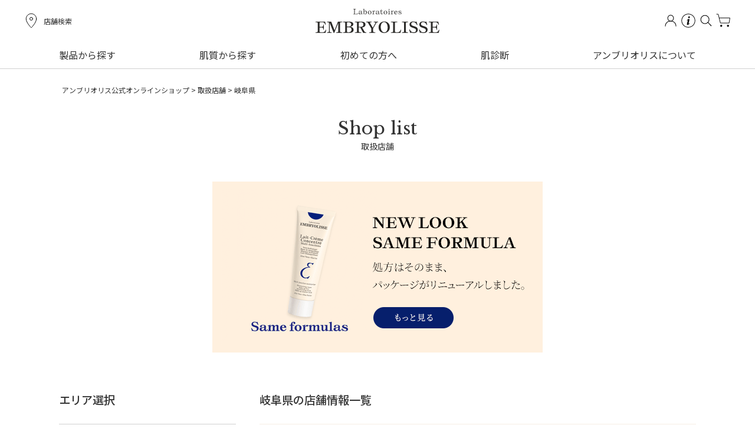

--- FILE ---
content_type: text/html; charset=UTF-8
request_url: https://www.embryolisse.co.jp/shoplist/gifu/
body_size: 16408
content:
<!DOCTYPE html>

<html lang="ja"><head>
<meta charset="UTF-8">
<meta name="viewport" content="width=device-width">
<title>岐阜県 - アンブリオリス公式通販サイト</title>

		<!-- All in One SEO 4.9.3 - aioseo.com -->
	<meta name="robots" content="max-image-preview:large" />
	<link rel="canonical" href="https://www.embryolisse.co.jp/shoplist/gifu/" />
	<meta name="generator" content="All in One SEO (AIOSEO) 4.9.3" />
		<meta property="og:locale" content="ja_JP" />
		<meta property="og:site_name" content="アンブリオリス公式通販サイト -" />
		<meta property="og:type" content="article" />
		<meta property="og:title" content="岐阜県 - アンブリオリス公式通販サイト" />
		<meta property="og:url" content="https://www.embryolisse.co.jp/shoplist/gifu/" />
		<meta property="article:published_time" content="2020-07-13T12:34:00+00:00" />
		<meta property="article:modified_time" content="2024-04-24T05:47:19+00:00" />
		<meta name="twitter:card" content="summary_large_image" />
		<meta name="twitter:title" content="岐阜県 - アンブリオリス公式通販サイト" />
		<script type="application/ld+json" class="aioseo-schema">
			{"@context":"https:\/\/schema.org","@graph":[{"@type":"BreadcrumbList","@id":"https:\/\/www.embryolisse.co.jp\/shoplist\/gifu\/#breadcrumblist","itemListElement":[{"@type":"ListItem","@id":"https:\/\/www.embryolisse.co.jp#listItem","position":1,"name":"\u30db\u30fc\u30e0","item":"https:\/\/www.embryolisse.co.jp","nextItem":{"@type":"ListItem","@id":"https:\/\/www.embryolisse.co.jp\/shoplist\/#listItem","name":"\u53d6\u6271\u5e97\u8217"}},{"@type":"ListItem","@id":"https:\/\/www.embryolisse.co.jp\/shoplist\/#listItem","position":2,"name":"\u53d6\u6271\u5e97\u8217","item":"https:\/\/www.embryolisse.co.jp\/shoplist\/","nextItem":{"@type":"ListItem","@id":"https:\/\/www.embryolisse.co.jp\/shop_list\/cyubu\/#listItem","name":"\u4e2d\u90e8"},"previousItem":{"@type":"ListItem","@id":"https:\/\/www.embryolisse.co.jp#listItem","name":"\u30db\u30fc\u30e0"}},{"@type":"ListItem","@id":"https:\/\/www.embryolisse.co.jp\/shop_list\/cyubu\/#listItem","position":3,"name":"\u4e2d\u90e8","item":"https:\/\/www.embryolisse.co.jp\/shop_list\/cyubu\/","nextItem":{"@type":"ListItem","@id":"https:\/\/www.embryolisse.co.jp\/shoplist\/gifu\/#listItem","name":"\u5c90\u961c\u770c"},"previousItem":{"@type":"ListItem","@id":"https:\/\/www.embryolisse.co.jp\/shoplist\/#listItem","name":"\u53d6\u6271\u5e97\u8217"}},{"@type":"ListItem","@id":"https:\/\/www.embryolisse.co.jp\/shoplist\/gifu\/#listItem","position":4,"name":"\u5c90\u961c\u770c","previousItem":{"@type":"ListItem","@id":"https:\/\/www.embryolisse.co.jp\/shop_list\/cyubu\/#listItem","name":"\u4e2d\u90e8"}}]},{"@type":"Organization","@id":"https:\/\/www.embryolisse.co.jp\/#organization","name":"\u30a2\u30f3\u30d6\u30ea\u30aa\u30ea\u30b9\u516c\u5f0f\u901a\u8ca9\u30b5\u30a4\u30c8","url":"https:\/\/www.embryolisse.co.jp\/"},{"@type":"WebPage","@id":"https:\/\/www.embryolisse.co.jp\/shoplist\/gifu\/#webpage","url":"https:\/\/www.embryolisse.co.jp\/shoplist\/gifu\/","name":"\u5c90\u961c\u770c - \u30a2\u30f3\u30d6\u30ea\u30aa\u30ea\u30b9\u516c\u5f0f\u901a\u8ca9\u30b5\u30a4\u30c8","inLanguage":"ja","isPartOf":{"@id":"https:\/\/www.embryolisse.co.jp\/#website"},"breadcrumb":{"@id":"https:\/\/www.embryolisse.co.jp\/shoplist\/gifu\/#breadcrumblist"},"datePublished":"2020-07-13T21:34:00+09:00","dateModified":"2024-04-24T14:47:19+09:00"},{"@type":"WebSite","@id":"https:\/\/www.embryolisse.co.jp\/#website","url":"https:\/\/www.embryolisse.co.jp\/","name":"\u30a2\u30f3\u30d6\u30ea\u30aa\u30ea\u30b9\u516c\u5f0f\u901a\u8ca9\u30b5\u30a4\u30c8","inLanguage":"ja","publisher":{"@id":"https:\/\/www.embryolisse.co.jp\/#organization"}}]}
		</script>
		<!-- All in One SEO -->

<link rel="alternate" type="application/rss+xml" title="アンブリオリス公式通販サイト &raquo; フィード" href="https://www.embryolisse.co.jp/feed/" />
<link rel="alternate" type="application/rss+xml" title="アンブリオリス公式通販サイト &raquo; コメントフィード" href="https://www.embryolisse.co.jp/comments/feed/" />
<link rel="alternate" title="oEmbed (JSON)" type="application/json+oembed" href="https://www.embryolisse.co.jp/wp-json/oembed/1.0/embed?url=https%3A%2F%2Fwww.embryolisse.co.jp%2Fshoplist%2Fgifu%2F" />
<link rel="alternate" title="oEmbed (XML)" type="text/xml+oembed" href="https://www.embryolisse.co.jp/wp-json/oembed/1.0/embed?url=https%3A%2F%2Fwww.embryolisse.co.jp%2Fshoplist%2Fgifu%2F&#038;format=xml" />
<link rel='stylesheet' id='sbi_styles-css' href='https://www.embryolisse.co.jp/wp-content/plugins/instagram-feed/css/sbi-styles.min.css?ver=6.10.0' media='all' />
<style id='wp-emoji-styles-inline-css'>

	img.wp-smiley, img.emoji {
		display: inline !important;
		border: none !important;
		box-shadow: none !important;
		height: 1em !important;
		width: 1em !important;
		margin: 0 0.07em !important;
		vertical-align: -0.1em !important;
		background: none !important;
		padding: 0 !important;
	}
/*# sourceURL=wp-emoji-styles-inline-css */
</style>
<style id='wp-block-library-inline-css'>
:root{--wp-block-synced-color:#7a00df;--wp-block-synced-color--rgb:122,0,223;--wp-bound-block-color:var(--wp-block-synced-color);--wp-editor-canvas-background:#ddd;--wp-admin-theme-color:#007cba;--wp-admin-theme-color--rgb:0,124,186;--wp-admin-theme-color-darker-10:#006ba1;--wp-admin-theme-color-darker-10--rgb:0,107,160.5;--wp-admin-theme-color-darker-20:#005a87;--wp-admin-theme-color-darker-20--rgb:0,90,135;--wp-admin-border-width-focus:2px}@media (min-resolution:192dpi){:root{--wp-admin-border-width-focus:1.5px}}.wp-element-button{cursor:pointer}:root .has-very-light-gray-background-color{background-color:#eee}:root .has-very-dark-gray-background-color{background-color:#313131}:root .has-very-light-gray-color{color:#eee}:root .has-very-dark-gray-color{color:#313131}:root .has-vivid-green-cyan-to-vivid-cyan-blue-gradient-background{background:linear-gradient(135deg,#00d084,#0693e3)}:root .has-purple-crush-gradient-background{background:linear-gradient(135deg,#34e2e4,#4721fb 50%,#ab1dfe)}:root .has-hazy-dawn-gradient-background{background:linear-gradient(135deg,#faaca8,#dad0ec)}:root .has-subdued-olive-gradient-background{background:linear-gradient(135deg,#fafae1,#67a671)}:root .has-atomic-cream-gradient-background{background:linear-gradient(135deg,#fdd79a,#004a59)}:root .has-nightshade-gradient-background{background:linear-gradient(135deg,#330968,#31cdcf)}:root .has-midnight-gradient-background{background:linear-gradient(135deg,#020381,#2874fc)}:root{--wp--preset--font-size--normal:16px;--wp--preset--font-size--huge:42px}.has-regular-font-size{font-size:1em}.has-larger-font-size{font-size:2.625em}.has-normal-font-size{font-size:var(--wp--preset--font-size--normal)}.has-huge-font-size{font-size:var(--wp--preset--font-size--huge)}.has-text-align-center{text-align:center}.has-text-align-left{text-align:left}.has-text-align-right{text-align:right}.has-fit-text{white-space:nowrap!important}#end-resizable-editor-section{display:none}.aligncenter{clear:both}.items-justified-left{justify-content:flex-start}.items-justified-center{justify-content:center}.items-justified-right{justify-content:flex-end}.items-justified-space-between{justify-content:space-between}.screen-reader-text{border:0;clip-path:inset(50%);height:1px;margin:-1px;overflow:hidden;padding:0;position:absolute;width:1px;word-wrap:normal!important}.screen-reader-text:focus{background-color:#ddd;clip-path:none;color:#444;display:block;font-size:1em;height:auto;left:5px;line-height:normal;padding:15px 23px 14px;text-decoration:none;top:5px;width:auto;z-index:100000}html :where(.has-border-color){border-style:solid}html :where([style*=border-top-color]){border-top-style:solid}html :where([style*=border-right-color]){border-right-style:solid}html :where([style*=border-bottom-color]){border-bottom-style:solid}html :where([style*=border-left-color]){border-left-style:solid}html :where([style*=border-width]){border-style:solid}html :where([style*=border-top-width]){border-top-style:solid}html :where([style*=border-right-width]){border-right-style:solid}html :where([style*=border-bottom-width]){border-bottom-style:solid}html :where([style*=border-left-width]){border-left-style:solid}html :where(img[class*=wp-image-]){height:auto;max-width:100%}:where(figure){margin:0 0 1em}html :where(.is-position-sticky){--wp-admin--admin-bar--position-offset:var(--wp-admin--admin-bar--height,0px)}@media screen and (max-width:600px){html :where(.is-position-sticky){--wp-admin--admin-bar--position-offset:0px}}

/*# sourceURL=wp-block-library-inline-css */
</style><style id='global-styles-inline-css'>
:root{--wp--preset--aspect-ratio--square: 1;--wp--preset--aspect-ratio--4-3: 4/3;--wp--preset--aspect-ratio--3-4: 3/4;--wp--preset--aspect-ratio--3-2: 3/2;--wp--preset--aspect-ratio--2-3: 2/3;--wp--preset--aspect-ratio--16-9: 16/9;--wp--preset--aspect-ratio--9-16: 9/16;--wp--preset--color--black: #000000;--wp--preset--color--cyan-bluish-gray: #abb8c3;--wp--preset--color--white: #ffffff;--wp--preset--color--pale-pink: #f78da7;--wp--preset--color--vivid-red: #cf2e2e;--wp--preset--color--luminous-vivid-orange: #ff6900;--wp--preset--color--luminous-vivid-amber: #fcb900;--wp--preset--color--light-green-cyan: #7bdcb5;--wp--preset--color--vivid-green-cyan: #00d084;--wp--preset--color--pale-cyan-blue: #8ed1fc;--wp--preset--color--vivid-cyan-blue: #0693e3;--wp--preset--color--vivid-purple: #9b51e0;--wp--preset--color--accent: #333333;--wp--preset--color--primary: #000000;--wp--preset--color--secondary: #6d6d6d;--wp--preset--color--subtle-background: #dcd7ca;--wp--preset--color--background: #f5efe0;--wp--preset--gradient--vivid-cyan-blue-to-vivid-purple: linear-gradient(135deg,rgb(6,147,227) 0%,rgb(155,81,224) 100%);--wp--preset--gradient--light-green-cyan-to-vivid-green-cyan: linear-gradient(135deg,rgb(122,220,180) 0%,rgb(0,208,130) 100%);--wp--preset--gradient--luminous-vivid-amber-to-luminous-vivid-orange: linear-gradient(135deg,rgb(252,185,0) 0%,rgb(255,105,0) 100%);--wp--preset--gradient--luminous-vivid-orange-to-vivid-red: linear-gradient(135deg,rgb(255,105,0) 0%,rgb(207,46,46) 100%);--wp--preset--gradient--very-light-gray-to-cyan-bluish-gray: linear-gradient(135deg,rgb(238,238,238) 0%,rgb(169,184,195) 100%);--wp--preset--gradient--cool-to-warm-spectrum: linear-gradient(135deg,rgb(74,234,220) 0%,rgb(151,120,209) 20%,rgb(207,42,186) 40%,rgb(238,44,130) 60%,rgb(251,105,98) 80%,rgb(254,248,76) 100%);--wp--preset--gradient--blush-light-purple: linear-gradient(135deg,rgb(255,206,236) 0%,rgb(152,150,240) 100%);--wp--preset--gradient--blush-bordeaux: linear-gradient(135deg,rgb(254,205,165) 0%,rgb(254,45,45) 50%,rgb(107,0,62) 100%);--wp--preset--gradient--luminous-dusk: linear-gradient(135deg,rgb(255,203,112) 0%,rgb(199,81,192) 50%,rgb(65,88,208) 100%);--wp--preset--gradient--pale-ocean: linear-gradient(135deg,rgb(255,245,203) 0%,rgb(182,227,212) 50%,rgb(51,167,181) 100%);--wp--preset--gradient--electric-grass: linear-gradient(135deg,rgb(202,248,128) 0%,rgb(113,206,126) 100%);--wp--preset--gradient--midnight: linear-gradient(135deg,rgb(2,3,129) 0%,rgb(40,116,252) 100%);--wp--preset--font-size--small: 18px;--wp--preset--font-size--medium: 20px;--wp--preset--font-size--large: 26.25px;--wp--preset--font-size--x-large: 42px;--wp--preset--font-size--normal: 21px;--wp--preset--font-size--larger: 32px;--wp--preset--spacing--20: 0.44rem;--wp--preset--spacing--30: 0.67rem;--wp--preset--spacing--40: 1rem;--wp--preset--spacing--50: 1.5rem;--wp--preset--spacing--60: 2.25rem;--wp--preset--spacing--70: 3.38rem;--wp--preset--spacing--80: 5.06rem;--wp--preset--shadow--natural: 6px 6px 9px rgba(0, 0, 0, 0.2);--wp--preset--shadow--deep: 12px 12px 50px rgba(0, 0, 0, 0.4);--wp--preset--shadow--sharp: 6px 6px 0px rgba(0, 0, 0, 0.2);--wp--preset--shadow--outlined: 6px 6px 0px -3px rgb(255, 255, 255), 6px 6px rgb(0, 0, 0);--wp--preset--shadow--crisp: 6px 6px 0px rgb(0, 0, 0);}:where(.is-layout-flex){gap: 0.5em;}:where(.is-layout-grid){gap: 0.5em;}body .is-layout-flex{display: flex;}.is-layout-flex{flex-wrap: wrap;align-items: center;}.is-layout-flex > :is(*, div){margin: 0;}body .is-layout-grid{display: grid;}.is-layout-grid > :is(*, div){margin: 0;}:where(.wp-block-columns.is-layout-flex){gap: 2em;}:where(.wp-block-columns.is-layout-grid){gap: 2em;}:where(.wp-block-post-template.is-layout-flex){gap: 1.25em;}:where(.wp-block-post-template.is-layout-grid){gap: 1.25em;}.has-black-color{color: var(--wp--preset--color--black) !important;}.has-cyan-bluish-gray-color{color: var(--wp--preset--color--cyan-bluish-gray) !important;}.has-white-color{color: var(--wp--preset--color--white) !important;}.has-pale-pink-color{color: var(--wp--preset--color--pale-pink) !important;}.has-vivid-red-color{color: var(--wp--preset--color--vivid-red) !important;}.has-luminous-vivid-orange-color{color: var(--wp--preset--color--luminous-vivid-orange) !important;}.has-luminous-vivid-amber-color{color: var(--wp--preset--color--luminous-vivid-amber) !important;}.has-light-green-cyan-color{color: var(--wp--preset--color--light-green-cyan) !important;}.has-vivid-green-cyan-color{color: var(--wp--preset--color--vivid-green-cyan) !important;}.has-pale-cyan-blue-color{color: var(--wp--preset--color--pale-cyan-blue) !important;}.has-vivid-cyan-blue-color{color: var(--wp--preset--color--vivid-cyan-blue) !important;}.has-vivid-purple-color{color: var(--wp--preset--color--vivid-purple) !important;}.has-black-background-color{background-color: var(--wp--preset--color--black) !important;}.has-cyan-bluish-gray-background-color{background-color: var(--wp--preset--color--cyan-bluish-gray) !important;}.has-white-background-color{background-color: var(--wp--preset--color--white) !important;}.has-pale-pink-background-color{background-color: var(--wp--preset--color--pale-pink) !important;}.has-vivid-red-background-color{background-color: var(--wp--preset--color--vivid-red) !important;}.has-luminous-vivid-orange-background-color{background-color: var(--wp--preset--color--luminous-vivid-orange) !important;}.has-luminous-vivid-amber-background-color{background-color: var(--wp--preset--color--luminous-vivid-amber) !important;}.has-light-green-cyan-background-color{background-color: var(--wp--preset--color--light-green-cyan) !important;}.has-vivid-green-cyan-background-color{background-color: var(--wp--preset--color--vivid-green-cyan) !important;}.has-pale-cyan-blue-background-color{background-color: var(--wp--preset--color--pale-cyan-blue) !important;}.has-vivid-cyan-blue-background-color{background-color: var(--wp--preset--color--vivid-cyan-blue) !important;}.has-vivid-purple-background-color{background-color: var(--wp--preset--color--vivid-purple) !important;}.has-black-border-color{border-color: var(--wp--preset--color--black) !important;}.has-cyan-bluish-gray-border-color{border-color: var(--wp--preset--color--cyan-bluish-gray) !important;}.has-white-border-color{border-color: var(--wp--preset--color--white) !important;}.has-pale-pink-border-color{border-color: var(--wp--preset--color--pale-pink) !important;}.has-vivid-red-border-color{border-color: var(--wp--preset--color--vivid-red) !important;}.has-luminous-vivid-orange-border-color{border-color: var(--wp--preset--color--luminous-vivid-orange) !important;}.has-luminous-vivid-amber-border-color{border-color: var(--wp--preset--color--luminous-vivid-amber) !important;}.has-light-green-cyan-border-color{border-color: var(--wp--preset--color--light-green-cyan) !important;}.has-vivid-green-cyan-border-color{border-color: var(--wp--preset--color--vivid-green-cyan) !important;}.has-pale-cyan-blue-border-color{border-color: var(--wp--preset--color--pale-cyan-blue) !important;}.has-vivid-cyan-blue-border-color{border-color: var(--wp--preset--color--vivid-cyan-blue) !important;}.has-vivid-purple-border-color{border-color: var(--wp--preset--color--vivid-purple) !important;}.has-vivid-cyan-blue-to-vivid-purple-gradient-background{background: var(--wp--preset--gradient--vivid-cyan-blue-to-vivid-purple) !important;}.has-light-green-cyan-to-vivid-green-cyan-gradient-background{background: var(--wp--preset--gradient--light-green-cyan-to-vivid-green-cyan) !important;}.has-luminous-vivid-amber-to-luminous-vivid-orange-gradient-background{background: var(--wp--preset--gradient--luminous-vivid-amber-to-luminous-vivid-orange) !important;}.has-luminous-vivid-orange-to-vivid-red-gradient-background{background: var(--wp--preset--gradient--luminous-vivid-orange-to-vivid-red) !important;}.has-very-light-gray-to-cyan-bluish-gray-gradient-background{background: var(--wp--preset--gradient--very-light-gray-to-cyan-bluish-gray) !important;}.has-cool-to-warm-spectrum-gradient-background{background: var(--wp--preset--gradient--cool-to-warm-spectrum) !important;}.has-blush-light-purple-gradient-background{background: var(--wp--preset--gradient--blush-light-purple) !important;}.has-blush-bordeaux-gradient-background{background: var(--wp--preset--gradient--blush-bordeaux) !important;}.has-luminous-dusk-gradient-background{background: var(--wp--preset--gradient--luminous-dusk) !important;}.has-pale-ocean-gradient-background{background: var(--wp--preset--gradient--pale-ocean) !important;}.has-electric-grass-gradient-background{background: var(--wp--preset--gradient--electric-grass) !important;}.has-midnight-gradient-background{background: var(--wp--preset--gradient--midnight) !important;}.has-small-font-size{font-size: var(--wp--preset--font-size--small) !important;}.has-medium-font-size{font-size: var(--wp--preset--font-size--medium) !important;}.has-large-font-size{font-size: var(--wp--preset--font-size--large) !important;}.has-x-large-font-size{font-size: var(--wp--preset--font-size--x-large) !important;}
/*# sourceURL=global-styles-inline-css */
</style>

<style id='classic-theme-styles-inline-css'>
/*! This file is auto-generated */
.wp-block-button__link{color:#fff;background-color:#32373c;border-radius:9999px;box-shadow:none;text-decoration:none;padding:calc(.667em + 2px) calc(1.333em + 2px);font-size:1.125em}.wp-block-file__button{background:#32373c;color:#fff;text-decoration:none}
/*# sourceURL=/wp-includes/css/classic-themes.min.css */
</style>
<link rel='stylesheet' id='twentytwenty-style-css' href='https://www.embryolisse.co.jp/wp-content/themes/embryolisse/style.css?ver=6.9' media='all' />
<link rel='stylesheet' id='twentytwenty-print-style-css' href='https://www.embryolisse.co.jp/wp-content/themes/embryolisse/print.css?ver=6.9' media='print' />
<script src="https://www.embryolisse.co.jp/wp-content/themes/embryolisse/assets/js/index.js?ver=6.9" id="twentytwenty-js-js" async></script>
<link rel="https://api.w.org/" href="https://www.embryolisse.co.jp/wp-json/" /><link rel="alternate" title="JSON" type="application/json" href="https://www.embryolisse.co.jp/wp-json/wp/v2/shoplist/194" /><link rel="EditURI" type="application/rsd+xml" title="RSD" href="https://www.embryolisse.co.jp/xmlrpc.php?rsd" />
<meta name="generator" content="WordPress 6.9" />
<link rel='shortlink' href='https://www.embryolisse.co.jp/?p=194' />
	<script>document.documentElement.className = document.documentElement.className.replace( 'no-js', 'js' );</script>
	
<meta property="og:title" content="岐阜県">
<meta property="og:description" content="">
<meta property="og:type" content="article">
<meta property="og:url" content="https://www.embryolisse.co.jp/shoplist/gifu/">
<meta property="og:image" content="https://embryolisse.itembox.design/item/r2305/img/common/ogp.jpg">
<meta property="og:site_name" content="アンブリオリス公式通販サイト">
<meta name="twitter:card" content="summary_large_image">
<meta name="twitter:site" content="@embryolissejp">
<meta property="og:locale" content="ja_JP">


<link rel="stylesheet" href="https://embryolisse.itembox.design/system/fs_style.css?t=20230329181925">
<link rel="stylesheet" href="https://embryolisse.itembox.design/system/fs_preview.css?t=20230329181925">
<link rel="stylesheet" href="https://embryolisse.itembox.design/generate/theme12/fs_theme.css?t=20230414182601">
<link rel="stylesheet" href="https://embryolisse.itembox.design/generate/theme12/fs_original.css?t=20230414182601">
<link rel="stylesheet" href="https://embryolisse.itembox.design/item/r2305/css/style.css?150">

<script src="//ajax.googleapis.com/ajax/libs/jquery/3.3.1/jquery.min.js"></script>
<script src="https://embryolisse.itembox.design/item/pc/js/scripts.js"></script>
<script src="https://embryolisse.itembox.design/item/r2305/js/common.js?0509-2"></script>
<script>
//viewport
!(function () {
  const viewport = document.querySelector('meta[name="viewport"]');
  function switchViewport() {
    const value =
      window.outerWidth > 360
        ? 'width=device-width,initial-scale=1'
        : 'width=360';
    if (viewport.getAttribute('content') !== value) {
      viewport.setAttribute('content', value);
    }
  }
  addEventListener('resize', switchViewport, false);
  switchViewport();
})();

// SPハンバーガー
$(function () {//gnavi
    $('.l-header__hm_btn').click(function () {
      $('.l-header__icon_search').removeClass('active');
      $('#over_search').removeClass('active');
      $(this).toggleClass('active');
      $('#over_navi').toggleClass('active');
    })
})
$(function () {//search
  $('.l-header__icon_search').click(function () {
      $('.l-header__hm_btn').removeClass('active');
      $('#over_navi').removeClass('active');
      $(this).toggleClass('active');
      $('#over_search').toggleClass('active');
  })
})
$(function () {//search close
  $('#over_search .c-btn__txt.close').click(function () {
      $('.l-header__hm_btn').removeClass('active');
      $('#over_navi').removeClass('active');
      $('.l-header__icon_search').toggleClass('active');
      $('#over_search').toggleClass('active');
  })
})
//SPハンバーガーアコーディオン
if (window.matchMedia("(max-width: 1023px)").matches) {
    $(function () {
        $(".is-acc").on("click", function () {
            $(this).next(".c-list__over_cate_submenu").slideToggle();
            $(this).toggleClass("open");
        });
        $(".c-list__over_cate_submenu dt").on("click", function () {
          $(this).next("dd").slideToggle();
          $(this).toggleClass("open");
      });
    });
};
//SPフッターアコーディオン
if (window.matchMedia("(max-width: 767px)").matches) {
  $(function () {
    $(".l-footer__navi_full.acd dt").on("click", function () {
      $(this).parent("dl").children("dd").slideToggle();
      $(this).toggleClass("open");
  });
  });
};
//sp スライドメニュー
function moveSlide(direction) {
  let slides = document.querySelector('.l-header__gnav_list')
  let currentScroll = slides.scrollLeft
  const backChevronContainer = document.querySelector('.l-header__gnav div:first-child')
  const backChevron = document.querySelector('.l-header__gnav_arw_back')

  if(direction === 'back'){
    slides.scrollLeft = currentScroll - 150
    currentScroll = currentScroll - 150
  }
  if(direction === 'forward'){
    slides.scrollLeft = currentScroll + 150
    currentScroll = currentScroll + 150
    console.log(currentScroll)
  }
  if(currentScroll > 0){
    backChevronContainer.style.display = 'block'
    backChevron.style.opacity = 1;
  }
  if (currentScroll <= 0){
    backChevronContainer.style.display = 'none'
    backChevron.style.opacity = 0;
  }
  if(currentScroll >= 390) {
    const forwardChevronContainer = document.querySelector('.l-header__gnav div:last-child')
    const forwardChevron = document.querySelector('.l-header__gnav_arw_forward')
    forwardChevronContainer.style.display = 'none'
    forwardChevron.style.opacity = 0;
  }
  if (currentScroll < 390) {
    const forwardChevronContainer = document.querySelector('.l-header__gnav div:last-child')
    const forwardChevron = document.querySelector('.l-header__gnav_arw_forward')
    forwardChevronContainer.style.display = 'block'
    forwardChevron.style.opacity = 1;
  }
}

//スムーススクロール
$(function () {
  var headerHight = 150;//header
  $('a[href^="#"]').click(function () {
    var href = $(this).attr("href");
    var target = $(href == "#" || href == "" ? "html" : href);
    var position = target.offset().top - headerHight;
    $("html, body").animate({ scrollTop: position }, 550, "swing");
    return false;
  });
});

$(window).on('load', function() {
	const url = $(location).attr('href'),
  headerHeight = 150;
	if(url.indexOf("#") != -1){
		const anchor = url.split("#"),
		target = $('#' + anchor[anchor.length - 1]),
		position = Math.floor(target.offset().top) - headerHeight;
    $("html, body").animate({ scrollTop: position }, 550, "swing");
    return false;
	}
});
</script>
</head>

	<body class="fs-body-category fs-body-category-first">

		
<div class="fs-l-page">
<!-- 2023__ヘッダーコンテンツ -->
<!-- SP用ヘッダー -->
<header class="l-header sp-only">
  <div class="l-header__wrap">
    <div class="l-header__icon_box">
    <button class="l-header__hm_btn">
      <span class="l-header__hm_btn_border"></span>
      <span class="l-header__hm_btn_border"></span>
      <span class="l-header__hm_btn_border"></span>
    </button>
    </div>
    <div class="l-header__logo_box">
      <div class="l-header__logo"><a href="https://www.embryolisse.co.jp/"><img src="https://embryolisse.itembox.design/item/r2305/img/common/logo.svg" alt="LABORATOIRES Embryolisse."></a></div>
    </div>
    <div class="l-header__icon_box">
      <div class="l-header__icon l-header__icon_search">
        <div class="l-header__icon_img">
          <img src="https://embryolisse.itembox.design/item/r2305/img/common/icon/icon_search.svg" alt="検索">
        </div>
      </div>
      <div class="l-header__icon l-header__icon_cart">
        <div class="l-header__icon_img">
          <a href="https://www.embryolisse.co.jp/p/cart">
          <img src="https://embryolisse.itembox.design/item/r2305/img/common/icon/icon_cart.svg" alt="買い物かご">
          </a>
        </div>
      </div>
    </div>
  </div>
<!-- <nav class="l-header__gnav">
  <div class="l-header__gnav_arw">
    <p onclick="moveSlide('back')" class="l-header__gnav_arw_back">&lsaquo;</p>
  </div>
<ul class="l-header__gnav_list">
  <li class="l-header__gnav_item"><a href="https://www.embryolisse.co.jp/c/best-seller">ベストセラー</a></li>
  <li class="l-header__gnav_item"><a href="https://www.embryolisse.co.jp/c/limited">限定キット</a></li>
  <li class="l-header__gnav_item"><a href="https://www.embryolisse.co.jp/c/gift">ギフト</a></li>
  <li class="l-header__gnav_item"><a href="https://www.embryolisse.co.jp/c/trial">お試しサイズ</a></li>
</ul>
<div class="l-header__gnav_arw">
  <p onclick="moveSlide('forward')" class="l-header__gnav_arw_forward">&rsaquo;</p>
</div>
</nav> -->
</header>
<!-- / SP用ヘッダー -->
<!-- PC用ヘッダー -->
<header class="l-header-wide pc-only">
  <div class="l-header__wrap">
    <div class="l-header__logo_box">
      <div class="l-header__logo"><a href="https://www.embryolisse.co.jp/"><img src="https://embryolisse.itembox.design/item/r2305/img/common/logo.svg" alt="LABORATOIRES Embryolisse"></a></div>
    </div>
    <div class="l-header__map_btn">
      <a href="/shoplist/">
      <div class="l-header__icon_map">
        <img src="https://embryolisse.itembox.design/item/r2305/img/common/icon/icon_map.svg" alt="店舗検索">
      </div>
      <p class="l-header__icon_txt">店舗検索</p>
    </a>
    </div>
    <div class="l-header__right_box">
    <div class="l-header__icon_box">
    <div class="l-header__icon l-header__icon_mypage member-in-false">
        <div class="l-header__icon_img">
          <a href="https://www.embryolisse.co.jp/p/login">
          <img src="https://embryolisse.itembox.design/item/r2305/img/common/icon/icon_mypage.svg" alt="ログイン">
          </a>
        </div>
      </div>
      <div class="l-header__icon l-header__icon_info">
        <div class="l-header__icon_img">
          <img src="https://embryolisse.itembox.design/item/r2305/img/common/icon/icon_info.svg" alt="インフォメーション">
        </div>
        <!-- INFO -->
        <div id="l-header__icon_popup_info" class="l-header__icon_popup">
            <ul class="c-list__over_menu">
              <li class="c-list__over_menu_item">
                <a class="c-list__over_cate_menu_txt" href="https://www.embryolisse.co.jp/f/guide"><span><img src="https://embryolisse.itembox.design/item/r2305/img/common/icon/icon_guide.svg" alt=""></span>ショッピングガイド</a>
              </li>
              <li class="c-list__over_menu_item">
                <a class="c-list__over_cate_menu_txt" href="https://www.embryolisse.co.jp/f/faq"><span><img src="https://embryolisse.itembox.design/item/r2305/img/common/icon/icon_faq.svg" alt=""></span>よくあるご質問</a>
              </li>
              <li class="c-list__over_menu_item">
                <a class="c-list__over_cate_menu_txt" href="https://www.embryolisse.co.jp/f/contact"><span><img src="https://embryolisse.itembox.design/item/r2305/img/common/icon/icon_inquiry.svg" alt=""></span>お問い合わせ</a>
              </li>
            </ul>
      </div>
      <!-- / INFO -->
      </div>
      <div class="l-header__icon l-header__icon_search">
        <div class="l-header__icon_img">
          <img src="https://embryolisse.itembox.design/item/r2305/img/common/icon/icon_search.svg" alt="検索">
        </div>
      </div>
      <div class="l-header__icon l-header__icon_cart">
        <div class="l-header__icon_img">
          <a href="https://www.embryolisse.co.jp/p/cart">
          <img src="https://embryolisse.itembox.design/item/r2305/img/common/icon/icon_cart.svg" alt="買い物かご">
          </a>
        </div>
      </div>
    </div>
  </div>
  </div>
</header>
<!-- PC Gnavi -->
<div class="l-header__pc_navi pc-only">
  <div class="c-lyt__inner">
    <ul class="l-header__pc_cate">
      <li class="l-header__pc_cate_item">
        <a class="l-header__pc_cate_item_txt is-acc" href="javascript:void(0)"><span>製品から探す</span></a>
        <div class="l-header__pc_cate_submenu">
        <div class="c-lyt__inner">
        <dl class="l-header__pc_cate_submenu_list">
          <dt><a href="https://www.embryolisse.co.jp/c/skincare"><span>スキンケア</span></a></dt>
          <dd>
            <ul class="c-list">
              <li><a href="https://www.embryolisse.co.jp/c/skincare/cleansing">クレンジング・洗顔</a></li>
              <li><a href="https://www.embryolisse.co.jp/c/skincare/lotion">化粧水</a></li>
              <li><a href="https://www.embryolisse.co.jp/c/skincare/essence">美容液</a></li>
              <li><a href="https://www.embryolisse.co.jp/c/skincare/eye-lip">アイ・リップケア</a></li>
              <li><a href="https://www.embryolisse.co.jp/c/skincare/special-care">スペシャルケア</a></li>
              <li><a href="https://www.embryolisse.co.jp/c/skincare/cream">乳液・クリーム</a></li>
              <li><a href="https://www.embryolisse.co.jp/c/skincare/oil">オイル</a></li>
              <li><a href="https://www.embryolisse.co.jp/c/skincare/uv">UVケア</a></li>
              <li><a href="https://www.embryolisse.co.jp/c/skincare">すべて見る</a></li>
            </ul>
          </dd>
        </dl>
          <dl class="l-header__pc_cate_submenu_list">
          <dt><a href="https://www.embryolisse.co.jp/c/basemake"><span>ベースメイク</span></a></dt>
          <dd>
            <ul class="c-list">
              <li><a href="https://www.embryolisse.co.jp/c/basemake/base">スキンケア下地</a></li>
              <li><a href="https://www.embryolisse.co.jp/c/basemake/bb">BB・コンシーラー</a></li>
              <li><a href="https://www.embryolisse.co.jp/c/basemake/eye-lip-make">アイ・リップ</a></li>
              <li><a href="https://www.embryolisse.co.jp/c/basemake/foundation">ファンデーション</a></li>
              <li><a href="https://www.embryolisse.co.jp/c/basemake">すべて見る</a></li>
            </ul>
          </dd>
        </dl>
        <dl class="l-header__pc_cate_submenu_list">
          <dt><a href="https://www.embryolisse.co.jp/c/bodycare"><span>ボディケア</span></a></dt>
          <dd>
            <ul class="c-list">
              <li><a href="https://www.embryolisse.co.jp/c/bodycare/bodymilk">ボディミルク</a></li>
              <li><a href="https://www.embryolisse.co.jp/c/bodycare/hand-lip">ハンド・リップケア</a></li>
              <li><a href="https://www.embryolisse.co.jp/c/bodycare">すべて見る</a></li>
            </ul>
          </dd>
        </dl>
        <dl class="l-header__pc_cate_submenu_list">
          <dt><span>おすすめ</span></dt>
          <dd>
            <ul class="c-list">
              <li><a href="https://www.embryolisse.co.jp/c/best-seller">ベストセラー</a></li>
              <li><a href="https://www.embryolisse.co.jp/c/limited">限定キット</a></li>
              <li><a href="https://www.embryolisse.co.jp/c/gift">ギフト</a></li>
              <li><a href="https://www.embryolisse.co.jp/c/trial">お試しサイズ</a></li>
            </ul>
          </dd>
          <dt class="mt-20"><a href="https://www.embryolisse.co.jp/c/lineup"><span>全商品を見る</span></a></dt>
        </dl>
      </div>
      </li>
      <li class="l-header__pc_cate_item">
        <a class="l-header__pc_cate_item_txt is-acc" href="javascript:void(0)"><span>肌質から探す</span></a>
        <ul class="l-header__pc_cate_submenu c-list">
        <li><a href="https://www.embryolisse.co.jp/c/type/superdryskin">超乾燥肌</a></li>
        <li><a href="https://www.embryolisse.co.jp/c/type/dryskin">乾燥肌</a></li>
        <li><a href="https://www.embryolisse.co.jp/c/type/normal">普通肌</a></li>
        <li><a href="https://www.embryolisse.co.jp/c/type/combinationskin">混合肌</a></li>
        <li><a href="https://www.embryolisse.co.jp/c/type/oilyskin">オイリー肌</a></li>
        <li><a href="https://www.embryolisse.co.jp/c/type/agingcare">エイジングサインが気になる方</a></li>
        </ul>
      </li>
      <li class="l-header__pc_cate_item">
        <a class="l-header__pc_cate_item_txt" href="https://www.embryolisse.co.jp/c/first">初めての方へ</a>
      </li>
      <li class="l-header__pc_cate_item">
        <a class="l-header__pc_cate_item_txt" href="https://www.embryolisse.co.jp/f/check">肌診断</a>
      </li>
      <li class="l-header__pc_cate_item">
        <a class="l-header__pc_cate_item_txt" href="https://www.embryolisse.co.jp/f/about">アンブリオリスについて</a>
      </li>
    </ul>
  </div>
  </div>

<!-- HM中身 -->
<div class="l-header__over_wrap" id="over_navi">
<div class="l-header__over_inner">
<!-- 会員出し分け　-->
<div class="fs-clientInfo is-ready">
<div class="l-header__over_section oflex" data-gutter="normal">
<div class="oflex__item member-in-false" data-grid="sp6">
  <a class="c-btn__02" href="https://www.embryolisse.co.jp/p/login">ログイン</a>
</div>
<div class="oflex__item member-in-false" data-grid="sp6">
  <a class="c-btn__02" href="https://www.embryolisse.co.jp/p/register">新規会員登録</a>
</div>
</div>
</div>
<div class="c-txt__tc c-txt__bold mt-10">5,500<span>円(税込)</span>以上ご購入で送料無料</div>


<!-- コラムパーツ  -->
<!-- <div class="l-fs__column01 l-header__over_section mt-20 fs-pt-column">
<a href="https://www.embryolisse.co.jp/f/line-id" class="fs-pt-column__item">
<span class="fs-pt-column__image">
<img src="https://embryolisse.itembox.design/item/r2305/img/top/bnr_line.jpg" alt="LINE友だち追加でポイントプレゼント">
</span>
</a>
<a href="https://www.embryolisse.co.jp/c/trial/lcc-trial-m" class="fs-pt-column__item">
<span class="fs-pt-column__image">
<img src="https://embryolisse.itembox.design/item/commonimg/SP_HAMBURGERMENU_TRIAL.jpg?t=20230303171750" alt="ロングセラーの保湿・下地クリームお試しセット販売中">
</span>
</a>
</div> -->
<!-- END コラムパーツ  -->

<!-- カテゴリ -->
<div class="l-header__over_section">
<div class="l-header__over_cate_wrap">
  <ul class="c-list__over_cate">
    <!-- <li class="c-list__over_cate_item">
      <a class="c-list__over_cate_item_txt" href="##">キャンペーン</a>
    </li> -->
    <li class="c-list__over_cate_item">
      <a class="c-list__over_cate_item_txt is-acc" href="javascript:void(0)"><span>製品から探す</span></a>
      <dl class="c-list__over_cate_submenu">
        <dt><a href="javascript:void(0)"><span>スキンケア</span></a></dt>
        <dd>
          <ul>
            <li><a href="https://www.embryolisse.co.jp/c/skincare/cleansing">クレンジング・洗顔</a></li>
            <li><a href="https://www.embryolisse.co.jp/c/skincare/lotion">化粧水</a></li>
            <li><a href="https://www.embryolisse.co.jp/c/skincare/essence">美容液</a></li>
            <li><a href="https://www.embryolisse.co.jp/c/skincare/eye-lip">アイ・リップケア</a></li>
            <li><a href="https://www.embryolisse.co.jp/c/skincare/special-care">スペシャルケア</a></li>
            <li><a href="https://www.embryolisse.co.jp/c/skincare/cream">乳液・クリーム</a></li>
            <li><a href="https://www.embryolisse.co.jp/c/skincare/oil">オイル</a></li>
            <li><a href="https://www.embryolisse.co.jp/c/skincare/uv">UVケア</a></li>
            <li><a href="https://www.embryolisse.co.jp/c/skincare">すべて見る</a></li>
          </ul>
        </dd>
        <dt><a href="javascript:void(0)"><span>ベースメイク</span></a></dt>
        <dd>
          <ul>
            <li><a href="https://www.embryolisse.co.jp/c/basemake/base">スキンケア下地</a></li>
            <li><a href="https://www.embryolisse.co.jp/c/basemake/bb">BB・コンシーラー</a></li>
            <li><a href="https://www.embryolisse.co.jp/c/basemake/eye-lip-make">アイ・リップ</a></li>
            <li><a href="https://www.embryolisse.co.jp/c/basemake/foundation">ファンデーション</a></li>
            <li><a href="https://www.embryolisse.co.jp/c/basemake">すべて見る</a></li>
          </ul>
        </dd>
        <dt><a href="javascript:void(0)"><span>ボディケア</span></a></dt>
        <dd>
          <ul>
            <li><a href="https://www.embryolisse.co.jp/c/bodycare/bodymilk">ボディミルク</a></li>
            <li><a href="https://www.embryolisse.co.jp/c/bodycare/hand-lip">ハンド・リップケア</a></li>
            <li><a href="https://www.embryolisse.co.jp/c/bodycare">すべて見る</a></li>
          </ul>
        </dd>
      </dl>
    </li>
    <li class="c-list__over_cate_item">
      <a class="c-list__over_cate_item_txt is-acc" href="javascript:void(0)"><span>肌質から探す</span></a>
      <ul class="c-list__over_cate_submenu">
      <li><a href="https://www.embryolisse.co.jp/c/type/superdryskin">超乾燥肌</a></li>
      <li><a href="https://www.embryolisse.co.jp/c/type/dryskin">乾燥肌</a></li>
      <li><a href="https://www.embryolisse.co.jp/c/type/normal">普通肌</a></li>
      <li><a href="https://www.embryolisse.co.jp/c/type/combinationskin">混合肌</a></li>
      <li><a href="https://www.embryolisse.co.jp/c/type/oilyskin">オイリー肌</a></li>
      <li><a href="https://www.embryolisse.co.jp/c/type/agingcare">エイジングサインが気になる方</a></li>
      </ul>
    </li>
    <li class="c-list__over_cate_item">
      <a class="c-list__over_cate_item_txt" href="https://www.embryolisse.co.jp/c/limited">限定キット</a>
    </li>
    <li class="c-list__over_cate_item">
      <a class="c-list__over_cate_item_txt" href="https://www.embryolisse.co.jp/c/lineup">全商品ラインナップ</a>
    </li>
  </ul>
</div>
</div>
<!-- END カテゴリ -->
<div class="l-header__over_section">
<div class="c-list__over_menu_wrap">
  <ul class="c-list__over_menu">
    <li class="c-list__over_menu_item">
      <a class="c-list__over_cate_menu_txt" href="https://www.embryolisse.co.jp/f/check"><span><img src="https://embryolisse.itembox.design/item/r2305/img/common/icon/icon_diagnosis.svg" alt=""></span>肌診断</a>
    </li>
    <li class="c-list__over_menu_item">
      <a class="c-list__over_cate_menu_txt" href="https://www.embryolisse.co.jp/f/about"><span><img src="https://embryolisse.itembox.design/item/r2305/img/common/icon/icon_about.svg" alt=""></span>アンブリオリスについて</a>
    </li>
    <li class="c-list__over_menu_item">
      <a class="c-list__over_cate_menu_txt" href="https://www.embryolisse.co.jp/shoplist/"><span><img src="https://embryolisse.itembox.design/item/r2305/img/common/icon/icon_map.svg" alt=""></span>取扱店舗</a>
    </li>
    <li class="c-list__over_menu_item">
      <a class="c-list__over_cate_menu_txt" href="https://www.embryolisse.co.jp/f/guide"><span><img src="https://embryolisse.itembox.design/item/r2305/img/common/icon/icon_guide.svg" alt=""></span>ショッピングガイド</a>
    </li>
    <li class="c-list__over_menu_item">
      <a class="c-list__over_cate_menu_txt" href="https://www.embryolisse.co.jp/f/guide#guide07"><span><img src="https://embryolisse.itembox.design/item/r2305/img/common/icon/icon_member.svg" alt=""></span>会員ステージについて</a>
    </li>
    <li class="c-list__over_menu_item">
      <a class="c-list__over_cate_menu_txt" href="https://www.embryolisse.co.jp/f/faq"><span><img src="https://embryolisse.itembox.design/item/r2305/img/common/icon/icon_faq.svg" alt=""></span>よくあるご質問</a>
    </li>
    <li class="c-list__over_menu_item">
      <a class="c-list__over_cate_menu_txt" href="https://www.embryolisse.co.jp/f/contact"><span><img src="https://embryolisse.itembox.design/item/r2305/img/common/icon/icon_inquiry.svg" alt=""></span>お問い合わせ</a>
    </li>
  </ul>
</div>
</div>

</div>
</div>
<!-- END HM中身 -->

<!-- SEARCH 中身 -->
<div class="l-header__over_wrap" id="over_search">
  <div class="l-header__over_inner">
  <div class="l-header__over_section">
  <div class="c-box__search-form mt-10">
    <form action="/p/search" method="get">
    <input class="search-input" type="search" name="keyword" value="" placeholder="製品名やお悩みでキーワード検索">
    <button class="btn-search" type="submit"><img src="https://embryolisse.itembox.design/item/r2305/img/common/icon/icon_search.svg" alt="search"></button>
    </form>
  </div>
</div>

<div class="l-header__over_section">
<div class="c-hdg__ttl03">よくある検索</div>
<ul class="c-list__search_word oflex" data-gutter="small">
  <li class="oflex__item"><a class="c-list__search_word_btn" href="https://www.embryolisse.co.jp/c/moisturecream">モイスチャークリーム</a></li>
  <li class="oflex__item"><a class="c-list__search_word_btn" href="https://www.embryolisse.co.jp/c/skincare/uv">日焼け止め</a></li>
  <li class="oflex__item"><a class="c-list__search_word_btn" href="https://www.embryolisse.co.jp/c/skincare/lotion">化粧水</a></li>
</ul>
</div>

<div class="l-header__over_section">
<div class="c-hdg__ttl03">お悩みから探す</div>
<ul class="c-list__search_word oflex" data-gutter="small">
  <li class="oflex__item"><a class="c-list__search_word_btn" href="https://www.embryolisse.co.jp/c/type/dryskin">乾燥</a></li>
  <li class="oflex__item"><a class="c-list__search_word_btn" href="https://www.embryolisse.co.jp/c/trouble/smoothskin">ハリ</a></li>
  <li class="oflex__item"><a class="c-list__search_word_btn" href="https://www.embryolisse.co.jp/p/search?keyword=敏感肌">敏感肌</a></li>
  <li class="oflex__item"><a class="c-list__search_word_btn" href="https://www.embryolisse.co.jp/c/trouble/pores">毛穴</a></li>
</ul>
</div>

<div class="l-header__over_section">
<div class="c-hdg__ttl03">ラインから探す</div>
<ul class="c-list__line oflex" data-gutter="small">
  <li class="oflex__item" data-grid="sp4">
    <a class="c-box__line_item" href="https://www.embryolisse.co.jp/c/moisture-line">
      <div class="c-box__line_item_color_wrap"><span class="color" style="background:#242A87;"></span></div>
      <div class="c-box__line_item_ttl"><span>モイスチャー</span></div>
      <p>多機能保湿ケア</p>
    </a>
  </li>
  <li class="oflex__item" data-grid="sp4">
    <a class="c-box__line_item" href="https://www.embryolisse.co.jp/c/nourishing-line">
      <div class="c-box__line_item_color_wrap"><span class="color" style="background:#2DCCD3;"></span></div>
      <div class="c-box__line_item_ttl"><span>ナリシング</span></div>
      <p>カサつきが気になる乾燥肌に</p>
    </a>
  </li>
  <li class="oflex__item" data-grid="sp4">
    <a class="c-box__line_item" href="https://www.embryolisse.co.jp/c/hydra-line">
      <div class="c-box__line_item_color_wrap"><span class="color" style="background:#008ACE;"></span></div>
      <div class="c-box__line_item_ttl"><span>イドラ</span></div>
      <p>⽔分不⾜による<br class="sp-only">乾燥肌に</p>
    </a>
  </li>
  <li class="oflex__item" data-grid="sp4">
    <a class="c-box__line_item" href="https://www.embryolisse.co.jp/c/aging-care-line">
      <div class="c-box__line_item_color_wrap"><span class="color" style="background:#A43649;"></span></div>
      <div class="c-box__line_item_ttl"><span>エイジングケア*</span></div>
      <p>ハリと乾燥が<br class="sp-only">気になる肌に</p>
    </a>
  </li>
  <li class="oflex__item" data-grid="sp4">
    <a class="c-box__line_item" href="https://www.embryolisse.co.jp/c/cleanser-line">
      <div class="c-box__line_item_color_wrap"><span class="color" style="background:#80CDF1;"></span></div>
      <div class="c-box__line_item_ttl"><span>クレンジング・</span><span>ローション</span></div>
      <p>化粧落とし・<br class="sp-only">化粧水</p>
    </a>
  </li>
  <li class="oflex__item" data-grid="sp4">
    <a class="c-box__line_item" href="https://www.embryolisse.co.jp/c/artist">
      <div class="c-box__line_item_color_wrap"><span class="color" style="background:#F3A491;"></span></div>
      <div class="c-box__line_item_ttl"><span>アーティスト</span><span>シークレット</span></div>
      <p>ベースメイク・<br class="sp-only">メイクアップ</p>
    </a>
  </li>
</ul>
<p class="c-txt__ss mt-5">*年齢に応じたお⼿⼊れのこと</p>
<div class="oflex mt-10" data-align="middle justify">
  <div class="oflex__item" data-grid="sp6"><a class="c-btn__txt close" href="javascript:void(0)">× 閉じる</a></div>
  <div class="oflex__item c-txt__tr" data-grid="sp6"><a class="c-btn__txt" href="https://www.embryolisse.co.jp/p/search">商品一覧</a></div>
</div>
</div>

</div>
</div>
<!-- END SEARCH 中身 -->
<!-- //2023__ヘッダーコンテンツ -->
<nav class="fs-c-breadcrumb">
<ol class="fs-c-breadcrumb__list">
<li class="fs-c-breadcrumb__listItem">
<a href="https://www.embryolisse.co.jp">アンブリオリス公式オンラインショップ</a> </li>
<li class="fs-c-breadcrumb__listItem">
<a href="https://www.embryolisse.co.jp/shoplist/">取扱店舗</a></li>
<li class="fs-c-breadcrumb__listItem">
岐阜県</li>
</ol>
</nav>


<main id="site-content" role="main">
<section class="shoplist section-only">
<div class="c-lyt__inner">
<h2 class="sec-title" data-eng="Shop list">取扱店舗</h2>
<div class="c-txt__tc mb-40"><a href="/f/renewal"><img src="https://www.embryolisse.co.jp/wp-content/uploads/2023/05/shoplist_top_banner.gif" alt=""></a></div>
 <div class="wp-container">
<div class="side-contents">
<div class="side-contents">
					<h2 class="side-contents__ttl ttl-h3">エリア選択</h2>
					<ul class="side-contents__list">
					
				
<script>
$(function(){
  $(".open-item").on("click", function() {
  $(this).children('.closed').slideToggle(300);
  $(this).toggleClass('open');
});
});
</script>             
        

<li class="item open-item"><p class="txt arrow">東京</p><ul class="closed" style="display: none;">
<li class="closed__txt"><a href="https://www.embryolisse.co.jp/shoplist/adachi/#shopttl">足立区</a></li>
<li class="closed__txt"><a href="https://www.embryolisse.co.jp/shoplist/arakawa/#shopttl">荒川区</a></li>
<li class="closed__txt"><a href="https://www.embryolisse.co.jp/shoplist/edogawa/#shopttl">江戸川区</a></li>
<li class="closed__txt"><a href="https://www.embryolisse.co.jp/shoplist/ota/#shopttl">大田区</a></li>
<li class="closed__txt"><a href="https://www.embryolisse.co.jp/shoplist/katsushika/#shopttl">葛飾区</a></li>
<li class="closed__txt"><a href="https://www.embryolisse.co.jp/shoplist/kita/#shopttl">北区</a></li>
<li class="closed__txt"><a href="https://www.embryolisse.co.jp/shoplist/shinagawa/#shopttl">品川区</a></li>
<li class="closed__txt"><a href="https://www.embryolisse.co.jp/shoplist/shibuya/#shopttl">渋谷区</a></li>
<li class="closed__txt"><a href="https://www.embryolisse.co.jp/shoplist/toshima/#shopttl">豊島区</a></li>
<li class="closed__txt"><a href="https://www.embryolisse.co.jp/shoplist/itabashi/#shopttl">板橋区</a></li>
<li class="closed__txt"><a href="https://www.embryolisse.co.jp/shoplist/koto/#shopttl">江東区</a></li>
<li class="closed__txt"><a href="https://www.embryolisse.co.jp/shoplist/sinjyuku/#shopttl">新宿区</a></li>
<li class="closed__txt"><a href="https://www.embryolisse.co.jp/shoplist/suginami/#shopttl">杉並区</a></li>
<li class="closed__txt"><a href="https://www.embryolisse.co.jp/shoplist/sumida/#shopttl">墨田区</a></li>
<li class="closed__txt"><a href="https://www.embryolisse.co.jp/shoplist/setagaya/#shopttl">世田谷区</a></li>
<li class="closed__txt"><a href="https://www.embryolisse.co.jp/shoplist/taito/#shopttl">台東区</a></li>
<li class="closed__txt"><a href="https://www.embryolisse.co.jp/shoplist/chuo/#shopttl">中央区</a></li>
<li class="closed__txt"><a href="https://www.embryolisse.co.jp/shoplist/chiyoda/#shopttl">千代田区</a></li>
<li class="closed__txt"><a href="https://www.embryolisse.co.jp/shoplist/minato/#shopttl">港区</a></li>
<li class="closed__txt"><a href="https://www.embryolisse.co.jp/shoplist/nakano/#shopttl">中野区</a></li>
<li class="closed__txt"><a href="https://www.embryolisse.co.jp/shoplist/nerima/#shopttl">練馬区</a></li>
<li class="closed__txt"><a href="https://www.embryolisse.co.jp/shoplist/bunkyo/#shopttl">文京区</a></li>
<li class="closed__txt"><a href="https://www.embryolisse.co.jp/shoplist/meguro/#shopttl">目黒区</a></li>
<li class="closed__txt"><a href="https://www.embryolisse.co.jp/shoplist/kugai/#shopttl">23区外</a></li>
</ul></li>
<li class="item open-item"><p class="txt arrow">北海道</p><ul class="closed" style="display: none;">
<li class="closed__txt"><a href="https://www.embryolisse.co.jp/shoplist/hokkaido/#shopttl">北海道</a></li>
</ul></li>
<li class="item open-item"><p class="txt arrow">東北</p><ul class="closed" style="display: none;">
<li class="closed__txt"><a href="https://www.embryolisse.co.jp/shoplist/aomori/#shopttl">青森県</a></li>
<li class="closed__txt"><a href="https://www.embryolisse.co.jp/shoplist/iwate/#shopttl">岩手県</a></li>
<li class="closed__txt"><a href="https://www.embryolisse.co.jp/shoplist/miyagi/#shopttl">宮城県</a></li>
<li class="closed__txt"><a href="https://www.embryolisse.co.jp/shoplist/akita/#shopttl">秋田県</a></li>
<li class="closed__txt"><a href="https://www.embryolisse.co.jp/shoplist/yamagata/#shopttl">山形県</a></li>
<li class="closed__txt"><a href="https://www.embryolisse.co.jp/shoplist/fukushima/#shopttl">福島県</a></li>
</ul></li>
<li class="item open-item"><p class="txt arrow">関東</p><ul class="closed" style="display: none;">
<li class="closed__txt"><a href="https://www.embryolisse.co.jp/shoplist/ibaragi/#shopttl">茨城県</a></li>
<li class="closed__txt"><a href="https://www.embryolisse.co.jp/shoplist/tochigi/#shopttl">栃木県</a></li>
<li class="closed__txt"><a href="https://www.embryolisse.co.jp/shoplist/gunma/#shopttl">群馬県</a></li>
<li class="closed__txt"><a href="https://www.embryolisse.co.jp/shoplist/saitama/#shopttl">埼玉県</a></li>
<li class="closed__txt"><a href="https://www.embryolisse.co.jp/shoplist/chiba/#shopttl">千葉県</a></li>
<li class="closed__txt"><a href="https://www.embryolisse.co.jp/shoplist/kanagawa/#shopttl">神奈川県</a></li>
</ul></li>
<li class="item open-item"><p class="txt arrow">中部</p><ul class="closed" style="display: none;">
<li class="closed__txt"><a href="https://www.embryolisse.co.jp/shoplist/niigata/#shopttl">新潟県</a></li>
<li class="closed__txt"><a href="https://www.embryolisse.co.jp/shoplist/toyama/#shopttl">富山県</a></li>
<li class="closed__txt"><a href="https://www.embryolisse.co.jp/shoplist/ishikawa/#shopttl">石川県</a></li>
<li class="closed__txt"><a href="https://www.embryolisse.co.jp/shoplist/fukui/#shopttl">福井県</a></li>
<li class="closed__txt"><a href="https://www.embryolisse.co.jp/shoplist/yamanashi/#shopttl">山梨県</a></li>
<li class="closed__txt"><a href="https://www.embryolisse.co.jp/shoplist/nagano/#shopttl">長野県</a></li>
<li class="closed__txt"><a href="https://www.embryolisse.co.jp/shoplist/gifu/#shopttl">岐阜県</a></li>
<li class="closed__txt"><a href="https://www.embryolisse.co.jp/shoplist/shizuoka/#shopttl">静岡県</a></li>
<li class="closed__txt"><a href="https://www.embryolisse.co.jp/shoplist/aichi/#shopttl">愛知県</a></li>
<li class="closed__txt"><a href="https://www.embryolisse.co.jp/shoplist/mie/#shopttl">三重県</a></li>
</ul></li>
<li class="item open-item"><p class="txt arrow">近畿</p><ul class="closed" style="display: none;">
<li class="closed__txt"><a href="https://www.embryolisse.co.jp/shoplist/osaka/#shopttl">大阪府</a></li>
<li class="closed__txt"><a href="https://www.embryolisse.co.jp/shoplist/kyoto/#shopttl">京都府</a></li>
<li class="closed__txt"><a href="https://www.embryolisse.co.jp/shoplist/siga/#shopttl">滋賀県</a></li>
<li class="closed__txt"><a href="https://www.embryolisse.co.jp/shoplist/hyogo/#shopttl">兵庫県</a></li>
<li class="closed__txt"><a href="https://www.embryolisse.co.jp/shoplist/nara/#shopttl">奈良県</a></li>
<li class="closed__txt"><a href="https://www.embryolisse.co.jp/shoplist/wakayama/#shopttl">和歌山県</a></li>
</ul></li>
<li class="item open-item"><p class="txt arrow">中国</p><ul class="closed" style="display: none;">
<li class="closed__txt"><a href="https://www.embryolisse.co.jp/shoplist/tottori/#shopttl">鳥取県</a></li>
<li class="closed__txt"><a href="https://www.embryolisse.co.jp/shoplist/shimane/#shopttl">島根県</a></li>
<li class="closed__txt"><a href="https://www.embryolisse.co.jp/shoplist/okayama/#shopttl">岡山県</a></li>
<li class="closed__txt"><a href="https://www.embryolisse.co.jp/shoplist/hiroshima/#shopttl">広島県</a></li>
<li class="closed__txt"><a href="https://www.embryolisse.co.jp/shoplist/yamaguchi/#shopttl">山口県</a></li>
</ul></li>
<li class="item open-item"><p class="txt arrow">四国</p><ul class="closed" style="display: none;">
<li class="closed__txt"><a href="https://www.embryolisse.co.jp/shoplist/tokushima/#shopttl">徳島県</a></li>
<li class="closed__txt"><a href="https://www.embryolisse.co.jp/shoplist/kagawa/#shopttl">香川県</a></li>
<li class="closed__txt"><a href="https://www.embryolisse.co.jp/shoplist/ehime/#shopttl">愛媛県</a></li>
<li class="closed__txt"><a href="https://www.embryolisse.co.jp/shoplist/kochi/#shopttl">高知県</a></li>
</ul></li>
<li class="item open-item"><p class="txt arrow">九州・沖縄</p><ul class="closed" style="display: none;">
<li class="closed__txt"><a href="https://www.embryolisse.co.jp/shoplist/fukuoka/#shopttl">福岡県</a></li>
<li class="closed__txt"><a href="https://www.embryolisse.co.jp/shoplist/saga/#shopttl">佐賀県</a></li>
<li class="closed__txt"><a href="https://www.embryolisse.co.jp/shoplist/nagasaki/#shopttl">長崎県</a></li>
<li class="closed__txt"><a href="https://www.embryolisse.co.jp/shoplist/kumamoto/#shopttl">熊本県</a></li>
<li class="closed__txt"><a href="https://www.embryolisse.co.jp/shoplist/oita/#shopttl">大分県</a></li>
<li class="closed__txt"><a href="https://www.embryolisse.co.jp/shoplist/miyazaki/#shopttl">宮崎県</a></li>
<li class="closed__txt"><a href="https://www.embryolisse.co.jp/shoplist/kagoshima/#shopttl">鹿児島県</a></li>
<li class="closed__txt"><a href="https://www.embryolisse.co.jp/shoplist/okinawa/#shopttl">沖縄県</a></li>
</ul></li>
                
                
						
						
						
						
						
						
						
						
						
					</ul>
				</div>
</div>
<div class="main-contents">

					<div class="wrapper__contents__lead" id="shopttl">
            <h2 class="contents__ttl ttl-h3">岐阜県の店舗情報一覧</h2>
						<div class="contents__lead">
							<p>店舗により取扱製品が異なる場合や製品の在庫が切れている場合もございますので、事前にお電話にてお問い合わせいただきますとスムーズなお買い上げが可能です。<br>
							また、現時点の取扱店舗状況と異なる場合がございます。あらかじめご了承下さい。</p>
						</div>

					</div>

					<div class="wrapper__contents__items">
						<ul class="contents__items">


<li class="item">
<div class="item__info">
<p class="shop">ロフト　岐阜店</p>
<p class="address">〒500-8175<br>岐阜県岐阜市長住町2-11-1　福井西部新館</p>
<p class="phone">Phone : 058-266-6210</p>
</div>
<div class="item__sub-info">
<p class="map btn"><a href="https://maps.google.co.jp/maps?q=岐阜県岐阜市長住町2-11-1　福井西部新館" target="_blank">MAP</a></p>
</div>
</li>
<li class="item">
<div class="item__info">
<p class="shop">オンセブンデイズ 東島店</p>
<p class="address">〒502-0913<br>岐阜県岐阜市東島3‐1‐7</p>
<p class="phone">Phone : 058-210-0130</p>
</div>
<div class="item__sub-info">
<p class="map btn"><a href="https://maps.google.co.jp/maps?q=岐阜県岐阜市東島3‐1‐7" target="_blank">MAP</a></p>
</div>
</li>
<li class="item">
<div class="item__info">
<p class="shop">プラザ イオンモール各務原店</p>
<p class="address">〒504-0943<br>岐阜県各務原市那加萱場町3-8　イオンモール各務原 1F</p>
<p class="phone">Phone : 058-260-3679</p>
</div>
<div class="item__sub-info">
<p class="map btn"><a href="https://maps.google.co.jp/maps?q=岐阜県各務原市那加萱場町3-8　イオンモール各務原 1F" target="_blank">MAP</a></p>
</div>
</li>
<li class="item">
<div class="item__info">
<p class="shop">CoCoRo Plus アクアウォーク大垣店</p>
<p class="address">〒503-8571<br>岐阜県大垣市林町6-80-21</p>
<p class="phone">Phone : 0584-47-5766</p>
</div>
<div class="item__sub-info">
<p class="map btn"><a href="https://maps.google.co.jp/maps?q=岐阜県大垣市林町6-80-21" target="_blank">MAP</a></p>
</div>
</li>
			</ul>
						</div>
				</div>
</div>





</div>
</section>
</main><!-- #site-content -->



<!-- フッターコンテンツ【2023 リニューアル】 -->
<footer class="l-footer">
  <div class="c-lyt__inner">
   <div class="l-footer__logo_wrap">
   <div class="l-footer__logo"><a href="https://www.embryolisse.co.jp/"><img src="https://embryolisse.itembox.design/item/r2305/img/common/logo-e.svg" alt="LABORATOIRES Embryolisse."></a></div>
   <div class="l-footer__logo_france c-txt__tc"><img src="https://embryolisse.itembox.design/item/r2305/img/common/logo_mif.svg" alt="MADE IN FRANCE"></div>
 </div>
    <div class="l-footer__navi__full__wrap">
     <dl class="l-footer__navi_full acd">
       <dt>製品</dt>
       <dd><a href="https://www.embryolisse.co.jp/c/skincare">スキンケア</a></dd>
       <dd><a href="https://www.embryolisse.co.jp/c/basemake">ベースメイク</a></dd>
       <dd><a href="https://www.embryolisse.co.jp/c/bodycare">ボディケア</a></dd>
       <dd><a href="https://www.embryolisse.co.jp/c/best-seller">ベストセラー</a></dd>
       <dd><a href="https://www.embryolisse.co.jp/c/limited">限定キット</a></dd>
       <dd><a href="https://www.embryolisse.co.jp/c/gift">ギフト</a></dd>
       <dd><a href="https://www.embryolisse.co.jp/c/trial">お試しサイズ</a></dd>
     </dl>
     <dl class="l-footer__navi_full acd">
       <dt>ヘルプ&ガイド</dt>
       <dd><a href="https://www.embryolisse.co.jp/f/guide">ショッピングガイド</a></dd>
       <dd><a href="https://www.embryolisse.co.jp/f/guide#guide07">会員ステージ</a></dd>
       <dd><a href="https://www.embryolisse.co.jp/f/check">肌診断</a></dd>
       <dd><a href="https://www.embryolisse.co.jp/f/faq">よくあるご質問</a></dd>
       <dd><a href="https://www.embryolisse.co.jp/f/contact">お問い合わせ</a></dd>
       <dd><a href="https://www.embryolisse.co.jp/p/about/terms">特定商取引法に基づく表記</a></dd>
       <dd><a href="https://www.embryolisse.co.jp/f/privacy" target="new">個人情報保護方針</a></dd>
     </dl>
     <dl class="l-footer__navi_full acd">
       <dt>アンブリオリスについて</dt>
       <dd><a href="https://www.embryolisse.co.jp/f/about">ブランドについて</a></dd>
       <dd><a href="https://www.embryolisse.co.jp/column/20200428_356/">環境への配慮</a></dd>
       <dd><a href="https://www.embryolisse.co.jp/shoplist/">取扱店舗</a></dd>
       <dd><a href="https://www.embryolisse.co.jp/column/">コラム</a></dd>
       <dd><a href="https://www.embryolisse.co.jp/f/company">会社概要</a></dd>
     </dl>
     <dl class="l-footer__navi_full icon_list">
       <dt>アンブリオリスをフォロー</dt>
       <dd><a href="https://lin.ee/syFkK6e" class="icon" target="_blank"><img src="https://embryolisse.itembox.design/item/r2305/img/common/icon/icon_line.svg" alt="line"><span>LINE</span></a></dd>
       <dd><a href="https://www.instagram.com/embryolisse_japan/" class="icon" target="_blank"><img src="https://embryolisse.itembox.design/item/r2305/img/common/icon/icon-instagram.svg" alt="instagram"><span>Instagram</span></a></dd>
       <dd><a href="https://twitter.com/embryolissejp" class="icon" target="_blank"><img src="https://embryolisse.itembox.design/item/r2305/img/common/icon/icon_x.svg?20" alt="X"><span>X</span></a></dd>
       <dd><a href="https://www.facebook.com/embryolissejp/" class="icon" target="_blank"><img src="https://embryolisse.itembox.design/item/r2305/img/common/icon/icon_facebook.svg" alt="facebook"><span>Facebook</span></a></dd>
       <dt class="mt-20">ニュースレター<a class="c-btn__01_s" style="padding:0.1em 1em;margin-left:0.5em;" href="https://www.embryolisse.co.jp/p/newsletter/subscribe">登録へ</a></dt>
<dd></dd>

        <!--<dd class="l-footer__news">
           <form action="/p/newsletter/subscribe/form" method="post">
             <input type="text" name="mailAddress" maxlength="200" placeholder="メールアドレス" class="mail_ad c-txt__s">
               <div class="check mt-5 c-txt__s mb-5">
               <input type="checkbox" name="privacyPolicyAgreed" id="mail_policy">
               <label for="mail_policy" class="l-footer__news_check_txt">個人情報保護方針に同意する</label>
               </div>
               <input type="submit" value="登録" class="c-btn__01_s mt-5">
             </form>
         </dd> -->
     </dl>
    </div>
   </div>
  <div class="l-footer__copy">c Embryolisse All Rights Reserved.</div>
 </footer>
 <!-- END フッターコンテンツ【2023 リニューアル】 -->




		<script type="speculationrules">
{"prefetch":[{"source":"document","where":{"and":[{"href_matches":"/*"},{"not":{"href_matches":["/wp-*.php","/wp-admin/*","/wp-content/uploads/*","/wp-content/*","/wp-content/plugins/*","/wp-content/themes/embryolisse/*","/*\\?(.+)"]}},{"not":{"selector_matches":"a[rel~=\"nofollow\"]"}},{"not":{"selector_matches":".no-prefetch, .no-prefetch a"}}]},"eagerness":"conservative"}]}
</script>
<!-- Instagram Feed JS -->
<script type="text/javascript">
var sbiajaxurl = "https://www.embryolisse.co.jp/wp-admin/admin-ajax.php";
</script>
	<script>
	/(trident|msie)/i.test(navigator.userAgent)&&document.getElementById&&window.addEventListener&&window.addEventListener("hashchange",function(){var t,e=location.hash.substring(1);/^[A-z0-9_-]+$/.test(e)&&(t=document.getElementById(e))&&(/^(?:a|select|input|button|textarea)$/i.test(t.tagName)||(t.tabIndex=-1),t.focus())},!1);
	</script>
	<script id="wp-emoji-settings" type="application/json">
{"baseUrl":"https://s.w.org/images/core/emoji/17.0.2/72x72/","ext":".png","svgUrl":"https://s.w.org/images/core/emoji/17.0.2/svg/","svgExt":".svg","source":{"concatemoji":"https://www.embryolisse.co.jp/wp-includes/js/wp-emoji-release.min.js?ver=6.9"}}
</script>
<script type="module">
/*! This file is auto-generated */
const a=JSON.parse(document.getElementById("wp-emoji-settings").textContent),o=(window._wpemojiSettings=a,"wpEmojiSettingsSupports"),s=["flag","emoji"];function i(e){try{var t={supportTests:e,timestamp:(new Date).valueOf()};sessionStorage.setItem(o,JSON.stringify(t))}catch(e){}}function c(e,t,n){e.clearRect(0,0,e.canvas.width,e.canvas.height),e.fillText(t,0,0);t=new Uint32Array(e.getImageData(0,0,e.canvas.width,e.canvas.height).data);e.clearRect(0,0,e.canvas.width,e.canvas.height),e.fillText(n,0,0);const a=new Uint32Array(e.getImageData(0,0,e.canvas.width,e.canvas.height).data);return t.every((e,t)=>e===a[t])}function p(e,t){e.clearRect(0,0,e.canvas.width,e.canvas.height),e.fillText(t,0,0);var n=e.getImageData(16,16,1,1);for(let e=0;e<n.data.length;e++)if(0!==n.data[e])return!1;return!0}function u(e,t,n,a){switch(t){case"flag":return n(e,"\ud83c\udff3\ufe0f\u200d\u26a7\ufe0f","\ud83c\udff3\ufe0f\u200b\u26a7\ufe0f")?!1:!n(e,"\ud83c\udde8\ud83c\uddf6","\ud83c\udde8\u200b\ud83c\uddf6")&&!n(e,"\ud83c\udff4\udb40\udc67\udb40\udc62\udb40\udc65\udb40\udc6e\udb40\udc67\udb40\udc7f","\ud83c\udff4\u200b\udb40\udc67\u200b\udb40\udc62\u200b\udb40\udc65\u200b\udb40\udc6e\u200b\udb40\udc67\u200b\udb40\udc7f");case"emoji":return!a(e,"\ud83e\u1fac8")}return!1}function f(e,t,n,a){let r;const o=(r="undefined"!=typeof WorkerGlobalScope&&self instanceof WorkerGlobalScope?new OffscreenCanvas(300,150):document.createElement("canvas")).getContext("2d",{willReadFrequently:!0}),s=(o.textBaseline="top",o.font="600 32px Arial",{});return e.forEach(e=>{s[e]=t(o,e,n,a)}),s}function r(e){var t=document.createElement("script");t.src=e,t.defer=!0,document.head.appendChild(t)}a.supports={everything:!0,everythingExceptFlag:!0},new Promise(t=>{let n=function(){try{var e=JSON.parse(sessionStorage.getItem(o));if("object"==typeof e&&"number"==typeof e.timestamp&&(new Date).valueOf()<e.timestamp+604800&&"object"==typeof e.supportTests)return e.supportTests}catch(e){}return null}();if(!n){if("undefined"!=typeof Worker&&"undefined"!=typeof OffscreenCanvas&&"undefined"!=typeof URL&&URL.createObjectURL&&"undefined"!=typeof Blob)try{var e="postMessage("+f.toString()+"("+[JSON.stringify(s),u.toString(),c.toString(),p.toString()].join(",")+"));",a=new Blob([e],{type:"text/javascript"});const r=new Worker(URL.createObjectURL(a),{name:"wpTestEmojiSupports"});return void(r.onmessage=e=>{i(n=e.data),r.terminate(),t(n)})}catch(e){}i(n=f(s,u,c,p))}t(n)}).then(e=>{for(const n in e)a.supports[n]=e[n],a.supports.everything=a.supports.everything&&a.supports[n],"flag"!==n&&(a.supports.everythingExceptFlag=a.supports.everythingExceptFlag&&a.supports[n]);var t;a.supports.everythingExceptFlag=a.supports.everythingExceptFlag&&!a.supports.flag,a.supports.everything||((t=a.source||{}).concatemoji?r(t.concatemoji):t.wpemoji&&t.twemoji&&(r(t.twemoji),r(t.wpemoji)))});
//# sourceURL=https://www.embryolisse.co.jp/wp-includes/js/wp-emoji-loader.min.js
</script>
<!-- Global site tag (gtag.js) - Google Analytics -->
<!--<script async src="https://www.googletagmanager.com/gtag/js?id=UA-127565112-1"></script>
<script>
  window.dataLayer = window.dataLayer || [];
  function gtag(){dataLayer.push(arguments);}
  gtag('js', new Date());

  gtag('config', 'UA-127565112-1');
</script>-->
<!-- Google tag (gtag.js) -->
<script async src="https://www.googletagmanager.com/gtag/js?id=G-H7E5Z26ECD"></script>
<script>
  window.dataLayer = window.dataLayer || [];
  function gtag(){dataLayer.push(arguments);}
  gtag('js', new Date());

  gtag('config', 'G-H7E5Z26ECD');
</script>
	</body>
</html>


--- FILE ---
content_type: text/css
request_url: https://www.embryolisse.co.jp/wp-content/themes/embryolisse/style.css?ver=6.9
body_size: 3086
content:
@media screen and (min-width: 768px),print{.pc-tc{text-align:center}.sp-only{display:none !important}}@media screen and (max-width: 768px){.pc-only{display:none !important}}.section-only{margin-top:30px;margin-bottom:80px}.ttl-h3{display:flex;justify-content:space-between;align-items:center;-moz-border-radius:5px;-webkit-border-radius:5px;border-radius:5px;font-size:20px;font-weight:normal;text-decoration:none;min-height:48px}@media screen and (max-width: 768px){.l-header .l-header__wrap{padding:3% !important}}.l-header-wide{height:118px !important}.l-header-wide .l-header__wrap{padding:20px 3% !important}.l-header-wide .l-header__wrap .l-header__logo_box{top:0 !important}.l-header__pc_navi{top:70px !important}.screen-reader-text{display:none !important}.wp-container{display:flex;justify-content:space-between;flex-flow:wrap}.wp-container strong{font-weight:bold !important}.wp-container img{max-width:100%;height:auto !important}@media screen and (max-width: 768px){.wp-container{flex-flow:column}.wp-container .side-contents{margin-bottom:40px}}@media screen and (min-width: 768px),print{.wp-container .side-contents{width:300px}.wp-container .main-contents{width:calc(100% - 340px)}}.side-contents .side-contents__ttl:first-of-type{margin-top:0 !important}.side-contents .side-contents__list{border:1px solid #d1d1d1}.side-contents .side-contents__list li.item{border-bottom:1px solid #d1d1d1}.side-contents .side-contents__list li.item:last-of-type{border-bottom:0px}.side-contents .side-contents__list li.item p{position:relative;padding:15px 30px 12px 13px;color:#333}.side-contents .side-contents__list li.item p::after{position:absolute;display:block;content:"";top:calc(50% - 4px);right:7%;width:8px;height:8px;border-top:2px solid #d1d1d1;border-right:2px solid #d1d1d1;-webkit-transform:rotate(135deg);transform:rotate(135deg);transition-duration:.5s}.side-contents .side-contents__list li.item.open p::after{-webkit-transform:rotate(-45deg);transform:rotate(-45deg)}.side-contents .side-contents__list li.item .closed{display:flex;padding:0 30px 12px 13px;flex-wrap:wrap}.side-contents .side-contents__list li.item .closed .closed__txt{width:33%;line-height:3rem}.side-contents .side-contents__list li.item .closed .closed__txt a{text-decoration:underline;color:#333}@media screen and (max-width: 768px){.main-contents .wrapper__contents__lead{display:flex;flex-flow:column-reverse}.main-contents .wrapper__contents__lead#shopttl{margin-top:-80px;padding-top:80px}}.main-contents .ttl-h3:first-of-type{margin-top:0 !important}.main-contents .contents__lead{padding:1em;margin-bottom:20px;background:#f6eee5}.main-contents .contents__items{border-top:solid 1px #d1d1d1}.main-contents .contents__items .pre-txt{text-align:center;margin:1em 0;width:100%}.main-contents .contents__items .item{display:flex;align-items:center;justify-content:space-between;border-bottom:solid 1px #d1d1d1;padding:1em}@media screen and (max-width: 768px){.main-contents .contents__items .item{padding:1em 0;flex-flow:column;align-items:flex-start}}.main-contents .contents__items .item .item__info .shop{font-size:1.2em}@media screen and (max-width: 768px){.main-contents .contents__items .item .item__sub-info{margin-top:.8em}}.main-contents .contents__items .item .item__sub-info .map a{background:#424f91;color:#fff;padding:.5em 1.5em;border-radius:500px;text-decoration:none}.sec-column__list{display:flex;flex-flow:wrap;width:100%}.sec-column__list .column__item{width:22%;margin:0 2% 30px}@media screen and (min-width: 768px),print{.sec-column__list .column__item:nth-of-type(4n+1){margin:0 2% 30px 0}.sec-column__list .column__item:nth-of-type(4n){margin:0 0 30px 2%}}@media screen and (max-width: 768px){.sec-column__list .column__item{width:100%;margin:0 0 30px}}.sec-column__list .column__item a{text-decoration:none}.sec-column__list .column__item a img{width:100%}.sec-column__list .column__item .ttl-column{margin-top:6px}.sec-column__list .column__item .icon-cate{margin:.6em 0}.sec-column__list .column__item .icon-cate span{background:rgba(224,224,224,.5);padding:4px 1em;border-radius:5px;font-size:12px;display:inline-block;margin:0 .3em .3em 0}.sec-column__list .column__item .day{font-size:12px}.sec-pagenate{width:100%;margin:30px 0}.sec-pagenate .pagenate{margin:0 auto;display:flex;align-items:center;justify-content:center}.sec-pagenate .pagenate .prev_arw,.sec-pagenate .pagenate .next_arw{width:4em;text-align:center}.sec-pagenate .pagenate .prev_arw::before{content:"";display:inline-block;width:8px;height:8px;border-bottom:2px solid #d1d1d1;border-left:2px solid #d1d1d1;-webkit-transform:rotate(45deg);transform:rotate(45deg)}.sec-pagenate .pagenate .next_arw::after{content:"";display:inline-block;width:8px;height:8px;border-top:2px solid #d1d1d1;border-right:2px solid #d1d1d1;-webkit-transform:rotate(45deg);transform:rotate(45deg)}.sec-pagenate .pagenate a.page-numbers:not(.prev):not(.next),.sec-pagenate .pagenate .current{border:solid 1px #f1f1f1;margin:10px 5px;padding:.5rem 1rem;display:inline-block;border-radius:3px;text-decoration:none}.sec-pagenate .pagenate a.page-numbers:hover:not(.prev):not(.next){background:#424f91;color:#fff}.sec-pagenate .pagenate .current{color:#fff;background-color:#424f91;border:solid 1px #424f91}.ttl-column__pages{text-align:center;font-size:1.4em;font-weight:500;margin-bottom:2em}.sec-column__pages{width:880px;margin:auto}@media screen and (max-width: 768px){.sec-column__pages{width:100%}}.sec-column__pages .box-column__day{text-align:center;margin-bottom:20px;display:flex;align-items:center;justify-content:center}@media screen and (max-width: 768px){.sec-column__pages .box-column__day{flex-flow:column}}.sec-column__pages .box-column__day .day{padding:0 1em;display:inline-block}@media screen and (max-width: 768px){.sec-column__pages .box-column__day .day{margin-bottom:10px}}.sec-column__pages .box-column__day .categoly{background:rgba(224,224,224,.5);font-size:12px;padding:.3em 1em;margin-right:.3em}.sec-column__pages .box-column__categoly{display:flex;justify-content:flex-end;margin:60px 0}.sec-column__pages .box-column__categoly .categoly{font-size:12px;background:rgba(224,224,224,.5);padding:.3em 1em}.sec-column__pages .img-column__mv{text-align:center;margin-bottom:40px}.sec-column__pages .txt-column__main p{margin-bottom:1em}.share{margin:20px auto}.share ul{margin:0;padding:0;display:flex;justify-content:center;list-style:none}.share ul li a{font-size:14px;display:block;padding:.3em 1em;text-align:center;text-decoration:none;color:#fff;border-radius:3px;margin-right:.5em}.share ul li a:hover{opacity:.8}.tweet a{background-color:#55acee}.facebooklink a{background-color:#315096}.line a{background-color:#00b900}@media screen and (max-width: 768px){.share li{-webkit-box-sizing:border-box;-moz-box-sizing:border-box;box-sizing:border-box;padding:3px}.share li i{font-size:1.3em;padding-top:3px}.facebooklink i,.tweet i,.hatena i{display:none}}.pagination-single{margin-top:5em}.pagination-single-inner{display:flex;flex-direction:column}.pagination-single hr:first-child{margin:0 0 2.8rem 0}.pagination-single hr:last-child{margin:2.8rem 0 .8rem 0}.pagination-single a{align-items:baseline;display:flex;font-weight:600;letter-spacing:-0.0275em;text-decoration:none;flex:1}.pagination-single a+a{margin-top:1rem}.pagination-single a .arrow{margin-left:1rem}.pagination-single a:focus .title,.pagination-single a:hover .title{text-decoration:underline}.txt-column__main h2,.wp-editor h2{font-size:22px;margin:3em 0 .5em;border-left:#f6eee5 solid 4px;padding:0 0 0 .5em;font-weight:bold}.txt-column__main h3,.wp-editor h3{font-size:18px;margin:2em 0 .5em;font-weight:bold;padding:0 0 .3em}.txt-column__main h4,.wp-editor h4{font-size:16px;margin:1em 0 .5em;padding-bottom:.2em;color:#333;border-bottom:solid 1px #333}.wp-editor .table-scroll{border:solid #eee 2px;padding:3px}@media screen and (max-width: 768px){.txt-column__main .table-scroll,.wp-editor .table-scroll{overflow-x:scroll}.txt-column__main .table-scroll th,.txt-column__main .table-scroll td,.wp-editor .table-scroll th,.wp-editor .table-scroll td{word-break:keep-all !important}}.txt-column__main table,.wp-editor table{border-top:1px solid #d1d1d1;border-left:1px solid #d1d1d1;text-align:center;width:100%;margin:2em 0;border-collapse:collapse;font-size:14px;line-height:1.4em}.txt-column__main table th,.wp-editor table th{background-color:#f6eee5;font-weight:bold}.txt-column__main table th,.txt-column__main table td,.wp-editor table th,.wp-editor table td{border-bottom:1px solid #d1d1d1;border-right:1px solid #d1d1d1;padding:1em}@media screen and (max-width: 768px){.txt-column__main table th,.txt-column__main table td,.wp-editor table th,.wp-editor table td{padding:.4em}}.txt-column__main .wp_box,.wp-editor .wp_box{border:solid 4px #f6eee5;background:#f6eee5;padding:1em;margin:.5em 0}.notes_box{color:#a43649;font-weight:bold}.txt-column__main ul{margin-left:20px}.txt-column__main ul:not([style]) li{list-style:disc}.txt-column__main .wp-itemwrap{display:flex}@media screen and (max-width: 768px){.txt-column__main .wp-itemwrap{flex-flow:wrap}}.txt-column__main .wp-itemwrap .wp-itembox{width:25%;padding:10px}@media screen and (max-width: 768px){.txt-column__main .wp-itemwrap .wp-itembox{width:50%;margin-bottom:1em}}.txt-column__main .wp-itemwrap .wp-itembox a:hover{text-decoration:none}.txt-column__main .wp-itemwrap .wp-itembox .wp-cap{font-weight:bold;padding-bottom:.5em}.txt-column__main .wp-itemwrap .wp-itembox p{font-size:.9em;margin:0;padding-bottom:.5em}.txt-column__main .wp-itemwrap .wp-itembox .wp-item-price{font-size:.9em;text-align:center}.txt-column__main .wp-itemwrap .wp-itembox .wp-item-price span{font-size:.9em}.txt-column__main .wp-recowrap{display:flex;justify-content:space-between}@media screen and (max-width: 768px){.txt-column__main .wp-recowrap{flex-flow:column}}.txt-column__main .wp-recowrap .wp-recobox{width:33%;padding:10px}@media screen and (max-width: 768px){.txt-column__main .wp-recowrap .wp-recobox{width:100%;margin-bottom:1em}}.txt-column__main .wp-recowrap .wp-recobox .img-in-div{margin:0 auto .5em}.txt-column__main .wp-recowrap .wp-recobox a:hover{text-decoration:none}.txt-column__main .wp-recowrap .wp-recobox p{margin:0;padding:0;font-size:14px}*[class*=_inner-container]>*:first-child{margin-top:0}*[class*=_inner-container]>*:last-child{margin-bottom:0}.wp-block-embed figcaption,.wp-block-image figcaption{color:#6d6d6d;font-size:1.4rem;margin-bottom:0;margin-top:1.5rem}.img-in-div{margin:2rem auto}.aligncenter,.aligncenter img{display:block;text-align:center;margin-right:auto;margin-left:auto}.alignleft,.alignleft img{float:none;display:block;text-align:left;margin:0 auto 0 0}.alignright,.alignright img{float:none;display:block;text-align:right;margin:0 0 0 auto}.footer-widgets-wrapper{display:flex;justify-content:space-between;width:100%}@media screen and (max-width: 768px){.footer-widgets-wrapper{flex-flow:column}}.footer-widgets-wrapper .footer-widgets{width:48%}@media screen and (max-width: 768px){.footer-widgets-wrapper .footer-widgets{width:100%}.footer-widgets-wrapper .footer-widgets+.footer-widgets{margin-top:40px}}.footer-nav-widgets-wrapper{width:100%}.footer-nav-widgets-wrapper .widget-content ul{border-top:solid 1px #f6eee5;border-top:solid 1px #e0e0e0}.footer-nav-widgets-wrapper .widget-content ul li{border-bottom:solid 1px #e0e0e0}.footer-nav-widgets-wrapper .widget-content ul li a{padding:.4em;display:block}.wp-footer__archive_list{background:#f6eee5;padding:40px 0}.img-column__thmb img{object-fit:contain !important}/*# sourceMappingURL=style.css.map */


--- FILE ---
content_type: text/css
request_url: https://embryolisse.itembox.design/item/r2305/css/style.css?150
body_size: 18169
content:
@import"https://fonts.googleapis.com/css2?family=Libre+Baskerville&family=Noto+Sans+JP:wght@400;500&family=Noto+Serif+JP:wght@400;500;600;700&display=swap";.mt-0{margin-top:0px !important}.mb-0{margin-bottom:0px !important}.pt-0{padding-top:0px !important}.pb-0{padding-bottom:0px !important}.mt-5{margin-top:5px !important}.mb-5{margin-bottom:5px !important}.pt-5{padding-top:5px !important}.pb-5{padding-bottom:5px !important}.mt-10{margin-top:10px !important}.mb-10{margin-bottom:10px !important}.pt-10{padding-top:10px !important}.pb-10{padding-bottom:10px !important}.mt-15{margin-top:15px !important}.mb-15{margin-bottom:15px !important}.pt-15{padding-top:15px !important}.pb-15{padding-bottom:15px !important}.mt-20{margin-top:20px !important}.mb-20{margin-bottom:20px !important}.pt-20{padding-top:20px !important}.pb-20{padding-bottom:20px !important}.mt-25{margin-top:25px !important}.mb-25{margin-bottom:25px !important}.pt-25{padding-top:25px !important}.pb-25{padding-bottom:25px !important}.mt-30{margin-top:30px !important}.mb-30{margin-bottom:30px !important}.pt-30{padding-top:30px !important}.pb-30{padding-bottom:30px !important}.mt-35{margin-top:35px !important}.mb-35{margin-bottom:35px !important}.pt-35{padding-top:35px !important}.pb-35{padding-bottom:35px !important}.mt-40{margin-top:40px !important}.mb-40{margin-bottom:40px !important}.pt-40{padding-top:40px !important}.pb-40{padding-bottom:40px !important}.mt-45{margin-top:45px !important}.mb-45{margin-bottom:45px !important}.pt-45{padding-top:45px !important}.pb-45{padding-bottom:45px !important}.mt-50{margin-top:50px !important}.mb-50{margin-bottom:50px !important}.pt-50{padding-top:50px !important}.pb-50{padding-bottom:50px !important}.mt-55{margin-top:55px !important}.mb-55{margin-bottom:55px !important}.pt-55{padding-top:55px !important}.pb-55{padding-bottom:55px !important}.mt-60{margin-top:60px !important}.mb-60{margin-bottom:60px !important}.pt-60{padding-top:60px !important}.pb-60{padding-bottom:60px !important}.mt-65{margin-top:65px !important}.mb-65{margin-bottom:65px !important}.pt-65{padding-top:65px !important}.pb-65{padding-bottom:65px !important}.mt-70{margin-top:70px !important}.mb-70{margin-bottom:70px !important}.pt-70{padding-top:70px !important}.pb-70{padding-bottom:70px !important}.mt-75{margin-top:75px !important}.mb-75{margin-bottom:75px !important}.pt-75{padding-top:75px !important}.pb-75{padding-bottom:75px !important}.mt-80{margin-top:80px !important}.mb-80{margin-bottom:80px !important}.pt-80{padding-top:80px !important}.pb-80{padding-bottom:80px !important}.mt-85{margin-top:85px !important}.mb-85{margin-bottom:85px !important}.pt-85{padding-top:85px !important}.pb-85{padding-bottom:85px !important}.mt-90{margin-top:90px !important}.mb-90{margin-bottom:90px !important}.pt-90{padding-top:90px !important}.pb-90{padding-bottom:90px !important}.mt-95{margin-top:95px !important}.mb-95{margin-bottom:95px !important}.pt-95{padding-top:95px !important}.pb-95{padding-bottom:95px !important}.mt-100{margin-top:100px !important}.mb-100{margin-bottom:100px !important}.pt-100{padding-top:100px !important}.pb-100{padding-bottom:100px !important}html,body,div,span,applet,object,iframe,h1,h2,h3,h4,h5,h6,p,blockquote,pre,a,abbr,acronym,address,big,cite,code,del,dfn,em,img,ins,kbd,q,s,samp,small,strike,strong,sub,sup,tt,var,b,u,i,center,dl,dt,dd,ol,ul,li,fieldset,form,label,legend,table,caption,tbody,tfoot,thead,tr,th,td,article,aside,canvas,details,embed,figure,figcaption,footer,header,hgroup,menu,nav,output,ruby,section,summary,time,mark,audio,video{margin:0;padding:0;border:0;font-size:100%;font:inherit;vertical-align:baseline}article,aside,details,figcaption,figure,footer,header,hgroup,menu,nav,section{display:block}body{line-height:1}ol,ul{list-style:none}blockquote,q{quotes:none}blockquote:before,blockquote:after,q:before,q:after{content:"";content:none}table{border-collapse:collapse;border-spacing:0}*{margin:0;padding:0}*,::after,::before{box-sizing:border-box}html:focus-within{scroll-behavior:smooth}html{font-size:62.5%}body{min-height:100vh;text-rendering:optimizeSpeed;font-size:1.6rem;line-height:1.65;font-family:"Noto Sans JP","游ゴシック体","YuGothic","游ゴシック","Yu Gothic","ヒラギノ角ゴ Pro W3","Hiragino Kaku Gothic Pro","メイリオ","Meiryo",sans-serif;color:#333;font-weight:300;background:#fff;display:flex;flex-flow:column}@media screen and (max-width: 767px){body{font-size:1.4rem}}a{text-decoration:none;color:inherit;font-weight:inherit;transition:.2s}a:hover{opacity:.8}*:focus{outline:none}label{display:inline-block}button:focus:not(:focus-visible){outline:0}input,button,select,optgroup,textarea{margin:0;font-family:inherit;font-size:inherit;line-height:inherit;border:unset}input[type=submit]{-webkit-appearance:none;border-radius:0}input[type=button]{-webkit-appearance:none;border-radius:0}button,select{text-transform:none}[role=button]{cursor:pointer}select{word-wrap:normal}select:disabled{opacity:1}[list]::-webkit-calendar-picker-indicator{display:none}button,[type=button],[type=reset],[type=submit]{-webkit-appearance:none}button:not(:disabled),[type=button]:not(:disabled),[type=reset]:not(:disabled),[type=submit]:not(:disabled){cursor:pointer}::-moz-focus-inner{padding:0;border-style:none}textarea{resize:vertical}sup{position:relative;font-size:70%;top:-5px}img,picture{max-width:100%;vertical-align:bottom}table{width:100%}caption,th{text-align:left}@media(prefers-reduced-motion: reduce){html:focus-within{scroll-behavior:auto}*{animation-duration:.01ms !important;animation-iteration-count:1 !important;transition-duration:.01ms !important;scroll-behavior:auto !important}*::before,*::after{animation-duration:.01ms !important;animation-iteration-count:1 !important;transition-duration:.01ms !important;scroll-behavior:auto !important}}@media screen and (min-width: 768px){.sp-only{display:none !important}}@media screen and (max-width: 767px){.pc-only{display:none !important}}.oflex{display:flex;flex-wrap:wrap;margin:0;padding:0}.oflex__item{box-sizing:border-box;display:flex;flex-direction:column;margin:0}.oflex[data-dir=normal]{flex-direction:row}.oflex[data-dir=reverse]{flex-direction:row-reverse}@media screen and (min-width: 768px){.oflex[data-dir=reverse-tab]{flex-direction:row-reverse}}.oflex[data-align~=start]{justify-content:flex-start}.oflex[data-align~=center]{justify-content:center}.oflex[data-align~=end]{justify-content:flex-end}.oflex[data-align~=justify]{justify-content:space-between}.oflex[data-align~=top]{align-items:flex-start}.oflex[data-align~=middle]{align-items:center}.oflex[data-align~=bottom]{align-items:flex-end}.oflex__item[data-align~=start]{align-items:flex-start}.oflex__item[data-align~=center]{align-items:center}.oflex__item[data-align~=end]{align-items:flex-end}.oflex__item[data-align~=top]{justify-content:flex-start;align-self:stretch}.oflex__item[data-align~=middle]{justify-content:center;align-self:stretch}.oflex__item[data-align~=bottom]{justify-content:flex-end;align-self:stretch}.oflex[data-gutter]{width:auto}.oflex[data-gutter]>.oflex__item{border:solid rgba(0,0,0,0);background-clip:padding-box}.oflex[data-gutter=none]{margin:0}.oflex[data-gutter=none]>.oflex__item{border-width:0}.oflex[data-gutter=small]{margin:-0.5vw}.oflex[data-gutter=small]>.oflex__item{border-width:.5vw}.oflex[data-gutter=normal]{margin:-1vw}.oflex[data-gutter=normal]>.oflex__item{border-width:1vw}.oflex[data-gutter=large]{margin:-1.5vw}.oflex[data-gutter=large]>.oflex__item{border-width:1.5vw}.oflex[data-gutter=w20]{margin:-10px}.oflex[data-gutter=w20]>.oflex__item{border-width:10px}.oflex__item[data-grid~=sp1]{width:8.3333333333%}.oflex__item[data-grid~=sp2]{width:16.6666666667%}.oflex__item[data-grid~=sp3]{width:25%}.oflex__item[data-grid~=sp4]{width:33.3333333333%}.oflex__item[data-grid~=sp5]{width:41.6666666667%}.oflex__item[data-grid~=sp6]{width:50%}.oflex__item[data-grid~=sp7]{width:58.3333333333%}.oflex__item[data-grid~=sp8]{width:66.6666666667%}.oflex__item[data-grid~=sp9]{width:75%}.oflex__item[data-grid~=sp10]{width:83.3333333333%}.oflex__item[data-grid~=sp11]{width:91.6666666667%}.oflex__item[data-grid~=sp12]{width:100%}.oflex__item[data-grid~=spFive]{width:20%}@media screen and (min-width: 768px){.oflex[data-gutter=none]{margin:0}.oflex[data-gutter=none]>.oflex__item{border-width:0}.oflex[data-gutter=small]{margin:-0.5vw}.oflex[data-gutter=small]>.oflex__item{border-width:.5vw}.oflex[data-gutter=normal]{margin:-1vw}.oflex[data-gutter=normal]>.oflex__item{border-width:1vw}.oflex[data-gutter=large]{margin:-1.5vw}.oflex[data-gutter=large]>.oflex__item{border-width:1.5vw}.oflex[data-gutter=w20]{margin:-10px}.oflex[data-gutter=w20]>.oflex__item{border-width:10px}.oflex__item[data-grid~=tab1]{width:8.3333333333%}.oflex__item[data-grid~=tab2]{width:16.6666666667%}.oflex__item[data-grid~=tab3]{width:25%}.oflex__item[data-grid~=tab4]{width:33.3333333333%}.oflex__item[data-grid~=tab5]{width:41.6666666667%}.oflex__item[data-grid~=tab6]{width:50%}.oflex__item[data-grid~=tab7]{width:58.3333333333%}.oflex__item[data-grid~=tab8]{width:66.6666666667%}.oflex__item[data-grid~=tab9]{width:75%}.oflex__item[data-grid~=tab10]{width:83.3333333333%}.oflex__item[data-grid~=tab11]{width:91.6666666667%}.oflex__item[data-grid~=tab12]{width:100%}.oflex__item[data-grid~=tabFive]{width:20%}.oflex__item[data-grid~=tabAuto]{width:auto}}@media screen and (min-width: 1024px){.oflex__item[data-grid~=pc1]{width:8.3333333333%}.oflex__item[data-grid~=pc2]{width:16.6666666667%}.oflex__item[data-grid~=pc3]{width:25%}.oflex__item[data-grid~=pc4]{width:33.3333333333%}.oflex__item[data-grid~=pc5]{width:41.6666666667%}.oflex__item[data-grid~=pc6]{width:50%}.oflex__item[data-grid~=pc7]{width:58.3333333333%}.oflex__item[data-grid~=pc8]{width:66.6666666667%}.oflex__item[data-grid~=pc9]{width:75%}.oflex__item[data-grid~=pc10]{width:83.3333333333%}.oflex__item[data-grid~=pc11]{width:91.6666666667%}.oflex__item[data-grid~=pc12]{width:100%}.oflex__item[data-grid~=pcFive]{width:20%}.oflex__item[data-grid~=pcAuto]{width:auto}}@media screen and (min-width: 1200px){.oflex__item[data-grid~=desk1]{width:8.3333333333%}.oflex__item[data-grid~=desk2]{width:16.6666666667%}.oflex__item[data-grid~=desk3]{width:25%}.oflex__item[data-grid~=desk4]{width:33.3333333333%}.oflex__item[data-grid~=desk5]{width:41.6666666667%}.oflex__item[data-grid~=desk6]{width:50%}.oflex__item[data-grid~=desk7]{width:58.3333333333%}.oflex__item[data-grid~=desk8]{width:66.6666666667%}.oflex__item[data-grid~=desk9]{width:75%}.oflex__item[data-grid~=desk10]{width:83.3333333333%}.oflex__item[data-grid~=desk11]{width:91.6666666667%}.oflex__item[data-grid~=desk12]{width:100%}.oflex__item[data-grid~=deskFive]{width:20%}.oflex__item[data-grid~=deskAuto]{width:auto}}@media all and (-ms-high-contrast: none){.oflex__item{display:block}}.l-header__info_wrap{background:#424f91;color:#fff;text-align:center;padding:.3em 5%;width:100%;position:fixed;top:0;font-size:1.2rem;z-index:1950}@media screen and (min-width: 768px){.l-header__info_wrap{font-size:1.4rem}}.l-header{height:42px}.l-header .l-header__wrap{top:0;position:fixed;width:100%;background:#fff;padding:40px 3% 3%;z-index:1901;display:flex;justify-content:space-between;align-items:center}.l-header .l-header__wrap .l-header__logo_box{width:auto;flex-grow:5;max-width:220px;padding:0 15px;position:relative;z-index:50}@media screen and (min-width: 768px){.l-header .l-header__wrap .l-header__logo_box{max-width:250px}}.l-header .l-header__wrap .l-header__logo_box a{display:block}.l-header .l-header__wrap .l-header__icon_box{width:23%;display:flex;position:relative}.l-header .l-header__wrap .l-header__icon_box .l-header__icon{width:50%}.l-header .l-header__wrap .l-header__icon_box .l-header__icon .l-header__icon_img{text-align:center}.l-header .l-header__wrap .l-header__icon_box .l-header__icon .l-header__icon_img img{max-width:30px}.l-header .l-header__wrap .l-header__icon_box .l-header__icon span{font-size:10px;display:block !important;text-align:center}.l-header .l-header__wrap .l-header__icon_box .l-header__icon span.fs-p-cartItemNumber{background:#333;top:0;min-width:15px;right:-2px}.l-header .l-header__wrap .l-header__icon_box .l-header__icon span.fs-p-cartItemNumber.fs-client-cart-count--0{display:none !important}.l-header .l-header__wrap .l-header__icon_box .l-header__icon.l-header__icon_search.active{position:relative}.l-header .l-header__wrap .l-header__icon_box .l-header__icon.l-header__icon_search.active::before,.l-header .l-header__wrap .l-header__icon_box .l-header__icon.l-header__icon_search.active::after{content:"";width:24px;height:1px;border-top:#333 solid 1px;display:block;position:absolute;top:15px;left:0;right:0;margin:auto}.l-header .l-header__wrap .l-header__icon_box .l-header__icon.l-header__icon_search.active::before{transform:rotate(45deg)}.l-header .l-header__wrap .l-header__icon_box .l-header__icon.l-header__icon_search.active::after{transform:rotate(-45deg)}.l-header .l-header__wrap .l-header__icon_box .l-header__icon.l-header__icon_search.active img{opacity:0}.l-header .l-header__hm_btn{position:absolute;left:3%;top:2px;bottom:0;margin:auto;width:24px;height:20px;border:0;display:flex;flex-flow:column;justify-content:space-between;align-items:center;background:rgba(0,0,0,0);transition:.35s ease-in-out;z-index:3000}.l-header .l-header__hm_btn span{transition-duration:.5s;border-top:#333 solid 1px;width:24px}.l-header .l-header__hm_btn.active span:first-of-type{transform:rotate(45deg);margin-top:10px;margin-left:0}.l-header .l-header__hm_btn.active span:nth-of-type(2){opacity:0}.l-header .l-header__hm_btn.active span:nth-of-type(3){transform:rotate(-45deg) translateY(-6px) translateX(7px)}.l-header .l-header__gnav{margin-top:84px;overflow:hidden;width:100vw;display:flex;position:relative;padding:.5rem}.l-header .l-header__gnav .l-header__gnav_arw{font-size:26px;width:32px}.l-header .l-header__gnav .l-header__gnav_arw .l-header__gnav_arw_back{overflow:hidden;position:absolute;top:0;background:linear-gradient(90deg, #ffffff 0%, #ffffff 55%, rgba(255, 255, 255, 0) 100%);width:32px;text-align:start}.l-header .l-header__gnav .l-header__gnav_arw .l-header__gnav_arw_forward{overflow:hidden;position:absolute;top:0;right:8px;background:linear-gradient(270deg, #ffffff 0%, #ffffff 55%, rgba(255, 255, 255, 0) 100%);width:32px;text-align:end}.l-header .l-header__gnav .l-header__gnav_list{display:flex;overflow-x:auto;scroll-behavior:smooth;margin-bottom:5px;-ms-overflow-style:none}.l-header .l-header__gnav .l-header__gnav_list::-webkit-scrollbar{display:none}.l-header .l-header__gnav .l-header__gnav_list .l-header__gnav_item{flex-shrink:0}.l-header .l-header__gnav .l-header__gnav_list .l-header__gnav_item a{display:block;font-size:12px;padding:8px 15px;white-space:nowrap}.l-headerlower__breadcrumb_wrap{background:#f6eee5;padding:.3em 0;animation-name:bgextendAnimeBase;animation-duration:3s;animation-fill-mode:forwards;position:relative;opacity:0}.l-header__over_wrap{z-index:1800;width:100%;position:fixed;background:#fff;overflow-y:scroll;transition:all .5s;height:100vh;top:0;padding:80px 0 100px;border-top:solid 1px #f6eee5}.l-header__over_wrap .l-header__over_inner{padding:3%}.l-header__over_txt_fs{background:#f6eee5;text-align:center;line-height:1em;padding:.5em}.l-header__over_section:not(:last-of-type){margin-bottom:20px}#over_navi,#over_search{top:-100vh}#over_navi.active,#over_search.active{top:0}@media screen and (min-width: 768px){#over_search{top:0;right:-460px}#over_search.active{right:0}.l-header__over_wrap{z-index:1900;width:460px;right:0;overflow-y:hidden;padding-top:80px}.l-header__over_wrap .l-header__over_inner{padding:20px}}.l-header-wide{height:148px}.l-header-wide .l-header__wrap{position:fixed;width:100%;background:#fff;padding:52px 3% 20px;z-index:1901;display:flex;justify-content:space-between;align-items:center}.l-header-wide .l-header__wrap .l-header__logo_box{width:auto;max-width:240px;padding:15px;position:absolute;margin:auto;left:0;right:0;top:28px;z-index:50;display:flex;flex-flow:column;justify-content:center;align-items:center}.l-header-wide .l-header__wrap .l-header__logo_box a{display:block}.l-header-wide .l-header__wrap .l-header__map_btn a{display:flex;align-items:center}.l-header-wide .l-header__wrap .l-header__map_btn a .l-header__icon_map{width:30px;height:30px;margin-right:6px}.l-header-wide .l-header__wrap .l-header__map_btn a .l-header__icon_txt{font-size:12px}.l-header-wide .l-header__wrap .l-header__right_box{display:flex;align-items:center;justify-content:flex-end;gap:20px}.l-header-wide .l-header__wrap .l-header__right_box p{font-size:1.2rem}@media screen and (max-width: 1023px){.l-header-wide .l-header__wrap .l-header__right_box p{display:none}}.l-header-wide .l-header__wrap .l-header__icon_box{display:flex;gap:10px}.l-header-wide .l-header__wrap .l-header__icon_box .l-header__icon{width:30px;position:relative}.l-header-wide .l-header__wrap .l-header__icon_box .l-header__icon .l-header__icon_img{text-align:center}.l-header-wide .l-header__wrap .l-header__icon_box .l-header__icon span{font-size:10px;display:block;text-align:center}.l-header-wide .l-header__wrap .l-header__icon_box .l-header__icon span.fs-p-cartItemNumber{background:#333;top:0;min-width:15px;right:-2px}.l-header-wide .l-header__wrap .l-header__icon_box .l-header__icon span.fs-p-cartItemNumber.fs-client-cart-count--0{display:none !important}.l-header-wide .l-header__wrap .l-header__icon_box .l-header__icon.l-header__icon_search.active{position:relative}.l-header-wide .l-header__wrap .l-header__icon_box .l-header__icon.l-header__icon_search.active::before,.l-header-wide .l-header__wrap .l-header__icon_box .l-header__icon.l-header__icon_search.active::after{content:"";width:24px;height:1px;border-top:#333 solid 1px;display:block;position:absolute;top:15px;left:0;right:0;margin:auto}.l-header-wide .l-header__wrap .l-header__icon_box .l-header__icon.l-header__icon_search.active::before{transform:rotate(45deg)}.l-header-wide .l-header__wrap .l-header__icon_box .l-header__icon.l-header__icon_search.active::after{transform:rotate(-45deg)}.l-header-wide .l-header__wrap .l-header__icon_box .l-header__icon.l-header__icon_search.active img{opacity:0}.l-header-wide .l-header__wrap .l-header__icon_popup{display:none;position:absolute;border:solid 1px #e0e0e0;background:#fff;padding:8px;border-radius:3px;font-size:12px;width:200px;left:-85px;top:35px}.l-header-wide .l-header__wrap .l-header__icon_popup#l-header__icon_popup_mypage{width:130px;left:-50px}.l-header-wide .l-header__wrap .l-header__icon_popup::before{content:"";background:#fff;border-style:solid;border-width:1px;border-color:#e0e0e0 rgba(0,0,0,0) rgba(0,0,0,0) #e0e0e0;display:block;transform:rotate(45deg);width:10px;height:10px;position:absolute;margin:auto;top:-5px;left:0;right:0}.l-header-wide .l-header__wrap .l-header__icon_mypage.member-out-true:hover .l-header__icon_img+#l-header__icon_popup_mypage,.l-header-wide .l-header__wrap #l-header__icon_popup_mypage:hover{display:block}.l-header-wide .l-header__wrap .l-header__icon_info:hover .l-header__icon_img+#l-header__icon_popup_info,.l-header-wide .l-header__wrap #l-header__icon_popup_info:hover{display:block}.l-header__pc_navi{border-bottom:solid 1px #d1d1d1;position:fixed;z-index:1900;background:#fff;width:100%;top:102px}.l-header__pc_cate{display:flex;justify-content:space-between}.l-header__pc_cate .l-header__pc_cate_item>a{padding:10px 0;display:inline-block}.l-header__pc_cate .l-header__pc_cate_item>a:hover{color:#424f91;opacity:1}.l-header__pc_cate .l-header__pc_cate_item .l-header__pc_cate_submenu{display:none;position:absolute;background:#fff;z-index:50;border-top:solid 1px #d1d1d1;box-shadow:2px 2px 10px -5px rgba(0,0,0,.2)}.l-header__pc_cate .l-header__pc_cate_item .l-header__pc_cate_submenu a:hover{color:#424f91;opacity:1}.l-header__pc_cate .l-header__pc_cate_item div.l-header__pc_cate_submenu{width:100%;left:0;padding:20px 0}.l-header__pc_cate .l-header__pc_cate_item div.l-header__pc_cate_submenu>.c-lyt__inner{display:flex;gap:40px}.l-header__pc_cate .l-header__pc_cate_item div.l-header__pc_cate_submenu>.c-lyt__inner .l-header__pc_cate_submenu_list{width:calc((100% - 120px)/4)}.l-header__pc_cate .l-header__pc_cate_item div.l-header__pc_cate_submenu>.c-lyt__inner .l-header__pc_cate_submenu_list dt{font-weight:500}.l-header__pc_cate .l-header__pc_cate_item div.l-header__pc_cate_submenu>.c-lyt__inner .l-header__pc_cate_submenu_list dt a{display:block;padding:.5em}.l-header__pc_cate .l-header__pc_cate_item div.l-header__pc_cate_submenu>.c-lyt__inner .l-header__pc_cate_submenu_list dd ul.c-list li a{font-size:14px;padding:.5em 0 .5em 2em;display:block}.l-header__pc_cate .l-header__pc_cate_item div.l-header__pc_cate_submenu>.c-lyt__inner .l-header__pc_cate_submenu_list dd ul.c-list li a::before{left:1em}.l-header__pc_cate .l-header__pc_cate_item ul.l-header__pc_cate_submenu{font-size:14px;padding:20px 0}.l-header__pc_cate .l-header__pc_cate_item ul.l-header__pc_cate_submenu li{display:block}.l-header__pc_cate .l-header__pc_cate_item ul.l-header__pc_cate_submenu a{padding:.5em 20px;display:block}.l-header__pc_cate .l-header__pc_cate_item ul.l-header__pc_cate_submenu a::before{left:20px}.l-header__pc_cate .l-header__pc_cate_item .l-header__pc_cate_item_txt.is-acc:hover+.l-header__pc_cate_submenu{display:block;visibility:visible}.l-header__pc_cate .l-header__pc_cate_item .l-header__pc_cate_item_txt.is-acc+.l-header__pc_cate_submenu:hover{display:block;visibility:visible}@media screen and (min-width: 768px){.l-footer__sns{padding:0 0 60px 0 !important}}.l-footer{padding-top:60px}.l-footer .l-footer__logo{width:15%;max-width:60px;margin:0 auto 30px;text-align:center}.l-footer .l-footer__logo_france{text-align:center;width:40%;max-width:140px;margin:0 auto}.l-footer .l-footer__navi{border-top:solid 1px #d1d1d1;margin:40px 0}.l-footer .l-footer__navi li a{padding:.5em;display:block;border-bottom:solid 1px #d1d1d1}.l-footer .l-footer__copy{text-align:center;font-size:1rem;margin-bottom:20px}@media screen and (min-width: 1024px){.l-footer .c-lyt__inner{display:flex;justify-content:space-between}.l-footer .c-lyt__inner .l-footer__logo_wrap{width:14%}.l-footer .c-lyt__inner .l-footer__logo_wrap .l-footer__logo{width:40%}.l-footer .c-lyt__inner .l-footer__logo_wrap .l-footer__logo_france{width:100%}}@media screen and (max-width: 767px){.l-footer .l-footer__navi__full__wrap{margin:60px 0}.l-footer .l-footer__navi__full__wrap .l-footer__navi_full{font-size:14px;width:100%;border-top:solid 1px #d1d1d1}.l-footer .l-footer__navi__full__wrap .l-footer__navi_full dt{font-weight:500;padding:.3em 0}.l-footer .l-footer__navi__full__wrap .l-footer__navi_full.acd{padding:.3em 0}.l-footer .l-footer__navi__full__wrap .l-footer__navi_full.acd dt{position:relative}.l-footer .l-footer__navi__full__wrap .l-footer__navi_full.acd dt::before,.l-footer .l-footer__navi__full__wrap .l-footer__navi_full.acd dt::after{margin:auto;top:0;bottom:0;position:absolute;content:"";display:block;border-top:2px solid #565656;width:12px;height:0;right:var(--layout-gutter-vertical);transition-duration:.5s}.l-footer .l-footer__navi__full__wrap .l-footer__navi_full.acd dt::before{transform:rotate(90deg)}.l-footer .l-footer__navi__full__wrap .l-footer__navi_full.acd dt.open::before{transform:rotate(0deg)}.l-footer .l-footer__navi__full__wrap .l-footer__navi_full.acd dd{display:none}.l-footer .l-footer__navi__full__wrap .l-footer__navi_full.acd dd a{display:block;padding:.3em 0 .3em 1em}.l-footer .l-footer__navi__full__wrap .l-footer__navi_full.icon_list{padding-top:20px;display:flex;flex-flow:wrap}.l-footer .l-footer__navi__full__wrap .l-footer__navi_full.icon_list dt{width:100%;padding:0 0 .6em}.l-footer .l-footer__navi__full__wrap .l-footer__navi_full.icon_list dd a.icon img{display:inline-block;margin-right:15px;width:30px}.l-footer .l-footer__navi__full__wrap .l-footer__navi_full.icon_list dd a.icon span{display:none}.l-footer .l-footer__navi__full__wrap .l-footer__navi_full.icon_list dd.l-footer__news{width:100%;position:relative;padding-right:80px}.l-footer .l-footer__navi__full__wrap .l-footer__navi_full.icon_list dd.l-footer__news .c-btn__01_s{position:absolute;right:0;top:-5px;height:30px}}@media screen and (min-width: 768px){.l-footer .l-footer__navi__full__wrap{display:flex;justify-content:space-between;margin:60px 0}.l-footer .l-footer__navi__full__wrap .l-footer__navi_full{font-size:14px;width:100%}.l-footer .l-footer__navi__full__wrap .l-footer__navi_full dt,.l-footer .l-footer__navi__full__wrap .l-footer__navi_full dd{padding:.3em 0}.l-footer .l-footer__navi__full__wrap .l-footer__navi_full dt{font-weight:500}.l-footer .l-footer__navi__full__wrap .l-footer__navi_full dd a.icon img{display:inline-block;margin-right:15px;width:24px}}@media screen and (min-width: 1024px){.l-footer .l-footer__navi__full__wrap{width:78%;margin-top:0}}.l-footer .l-footer__news input[type=checkbox]{display:none}.l-footer .l-footer__news .l-footer__news_check_txt{position:relative;padding:0 0 0 20px}.l-footer .l-footer__news .l-footer__news_check_txt:before,.l-footer .l-footer__news .l-footer__news_check_txt::after{position:absolute;content:"";display:block;top:50%}.l-footer .l-footer__news .l-footer__news_check_txt:before{left:5px;margin-top:-7px;width:5px;height:9px;border-right:1px solid #333;border-bottom:1px solid #333;transform:rotate(45deg);opacity:0}.l-footer .l-footer__news .l-footer__news_check_txt::after{position:absolute;content:"";display:block;top:0;bottom:0;left:0;margin:auto;width:14px;height:14px;border:1px solid #ccc}.l-footer .l-footer__news input[type=checkbox]:checked+.l-footer__news_check_txt:before{opacity:1}:root{--layout-header: 48px;--layout-gutter: 16px;--layout-gutter-vertical: 18px;--layout-gutter-section: 60px;--layout-page-padding-top:40px;--layout-page-padding-bottom: 40px}@media screen and (min-width: 768px){:root{--layout-gutter-section: 66px;--layout-page-padding-top:60px;--layout-page-padding-bottom: 80px}}@media screen and (min-width: 1024px){:root{--layout-gutter-section: 80px;--layout-header: 78px;--layout-gutter: 24px;--layout-gutter-vertical: 24px;--layout-page-padding-top:80px;--layout-page-padding-bottom: 100px}}.c-lyt__content{width:100%;position:relative;margin-left:auto;margin-right:auto}.c-lyt__inner,.wrapper{padding-left:var(--layout-gutter-vertical);padding-right:var(--layout-gutter-vertical)}@media screen and (min-width: 768px){.c-lyt__inner,.wrapper{max-width:calc(1080px + var(--layout-gutter-vertical)*2);margin-left:auto;margin-right:auto}}@media screen and (max-width: 767px){.c-lyt__sp-inner{margin-left:var(--layout-gutter-vertical);margin-right:var(--layout-gutter-vertical)}}@media screen and (min-width: 1024px){.c-lyt__pc-inner{max-width:calc(1080px + var(--layout-gutter-vertical)*2);margin-left:auto;margin-right:auto}}.c-lyt__inner_l{padding-left:var(--layout-gutter-vertical);padding-right:var(--layout-gutter-vertical)}.c-lyt__inner_s{padding-left:var(--layout-gutter-vertical);padding-right:var(--layout-gutter-vertical)}@media screen and (min-width: 1024px){.c-lyt__inner_s{max-width:calc(800px + var(--layout-gutter-vertical)*2);margin-left:auto;margin-right:auto}}.c-lyt__wide{margin-left:calc(var(--layout-gutter-vertical)*-1);margin-right:calc(var(--layout-gutter-vertical)*-1)}.c-lyt__section{padding-top:var(--layout-page-padding-top);padding-bottom:var(--layout-page-padding-bottom)}.c-lyt__section_s{padding-top:var(--layout-page-padding-top);padding-bottom:calc(var(--layout-page-padding-bottom)*.8)}@media screen and (min-width: 768px){.c-lyt__section_s{padding-top:calc(var(--layout-page-padding-top)*.5);padding-bottom:calc(var(--layout-page-padding-bottom)*.3)}}.c-lyt__bgcol01{background:#f6eee5}@media screen and (min-width: 768px){.c-lyt__img_w80 img{width:80%}.c-lyt__img_w70 img{width:70%}.c-lyt__img_w50 img{width:50%}}.c-hdg__ttl01,.sec-title{position:relative;margin-bottom:30px;font-size:1.3rem;overflow:hidden;line-height:1.4;text-align:center;color:#333}.c-hdg__ttl01::before,.sec-title::before{content:attr(data-eng);font-family:"Libre Baskerville","Noto Serif JP",serif;font-size:2.4rem;font-weight:400;display:block}@media screen and (min-width: 1024px){.c-hdg__ttl01,.sec-title{font-size:1.4rem;margin-bottom:50px}.c-hdg__ttl01::before,.sec-title::before{font-size:3rem}}.c-hdg__ttl01_jp,.fs-c-featuredProduct .fs-c-featuredProduct__title,.fs-c-wishlistProduct .fs-c-wishlistProduct__title{position:relative;text-align:center;margin-bottom:30px;font-family:"Libre Baskerville","Noto Serif JP",serif;font-size:2.2rem;font-weight:600;color:#333}@media screen and (min-width: 1024px){.c-hdg__ttl01_jp,.fs-c-featuredProduct .fs-c-featuredProduct__title,.fs-c-wishlistProduct .fs-c-wishlistProduct__title{font-size:2.6rem;margin-bottom:50px}}.c-hdg__ttl02{position:relative;font-weight:bolder;font-size:1.2em;display:flex;justify-content:center;align-items:center;gap:10px;margin-bottom:10px}@media screen and (min-width: 1024px){.c-hdg__ttl02{font-size:18px}}.c-hdg__ttl03,.ttl-h3{font-weight:500;padding:.4em 0}@media screen and (min-width: 1024px){.c-hdg__ttl03,.ttl-h3{font-size:1.2em}}.ttl-h3{padding:1.3em 0}.c-hdg__ttl04{position:relative;margin-bottom:30px;font-size:2.4rem;line-height:1.4;text-align:center;font-weight:500}@media screen and (min-width: 1024px){.c-hdg__ttl04{font-size:3rem;margin-bottom:50px}}.c-hdg__ttl05{background:#f6eee5;margin-bottom:10px;font-size:1.8rem;padding:.3em .6em}@media screen and (min-width: 1024px){.c-hdg__ttl05{font-size:2.2rem}}.c-hdg__headerlower{color:#b10000;font-weight:700;font-size:1.4em;position:relative;text-shadow:0px 0px 3px #fff,1px 0px 7px hsla(0,0%,100%,.6);z-index:4010}@media screen and (min-width: 768px){.c-hdg__headerlower{text-align:center}}@media screen and (min-width: 1024px){.c-hdg__headerlower{font-size:40px}}.c-hdg__headerlower span{display:block;font-size:.7em}.c-list__indent>li{padding-left:1em;text-indent:-1em}.c-list__dot>li{padding-left:1em;text-indent:-1em}.c-list__dot>li::before{content:"・"}.c-list__arw01>li a{padding:.5em 0 .5em 1em;position:relative;display:block}.c-list__arw01>li a::before{position:absolute;display:block;content:"";top:0;bottom:0;margin:auto;left:0;width:.4em;height:.4em;border:.4em solid rgba(0,0,0,0);border-left:.4em solid #424f91}.c-list__arw02>li{padding-left:1em;position:relative}.c-list__arw02>li:before{position:absolute;display:block;content:"";top:.6em;left:0;width:.4em;height:.4em;border-top:2px solid #000;border-right:2px solid #000;transform:rotate(45deg)}.c-list__tbl01{display:flex;flex-flow:wrap}@media screen and (max-width: 767px){.c-list__tbl01{flex-flow:column}}.c-list__tbl01>dt,.c-list__tbl01>dd{padding:.5em .7em}.c-list__tbl01>dt{width:30%;font-weight:bold}@media screen and (max-width: 767px){.c-list__tbl01>dt{width:100%;background:#f6eee5}}.c-list__tbl01>dd{width:70%;word-break:break-all}.c-list__tbl01>dd a{word-break:break-all !important}@media screen and (max-width: 767px){.c-list__tbl01>dd{width:100%;padding-bottom:20px}}.c-list__tbl01.border-line{border-top:1px dotted #f6eee5}@media screen and (min-width: 768px){.c-list__tbl01.border-line>dt,.c-list__tbl01.border-line>dd{border-bottom:1px dotted #f6eee5}}.c-list__tbl02{display:flex;flex-flow:wrap;width:auto;border-top:solid 1px #f6eee5}@media screen and (max-width: 767px){.c-list__tbl02{flex-flow:column}}.c-list__tbl02>dt,.c-list__tbl02>dd{padding:.5em;border-bottom:solid 1px #f6eee5}.c-list__tbl02>dt{width:14em;font-weight:bold}@media screen and (max-width: 767px){.c-list__tbl02>dt{width:100%;background:#f6eee5}}.c-list__tbl02>dd{width:calc(100% - 14em);word-break:break-all}.c-list__tbl02>dd a{word-break:break-all !important}@media screen and (max-width: 767px){.c-list__tbl02>dd{width:100%;padding-bottom:20px}}.c-list__tbl03{display:flex;flex-flow:wrap;width:auto}@media screen and (max-width: 767px){.c-list__tbl03{flex-flow:column}}.c-list__tbl03>dt{width:14em;font-weight:bold}@media screen and (max-width: 767px){.c-list__tbl03>dt{width:100%}}.c-list__tbl03>dd{width:calc(100% - 14em);word-break:break-all}.c-list__tbl03>dd a{word-break:break-all !important}@media screen and (max-width: 767px){.c-list__tbl03>dd{width:100%;padding-bottom:20px}}.c-list__count01{counter-reset:ol-counter01}.c-list__count01>li{margin-bottom:.2em;padding-left:2em;position:relative}.c-list__count01>li:before{content:counter(ol-counter01);counter-increment:ol-counter01;background-color:#424f91;color:#fff;display:block;line-height:1.5em;text-align:center;height:1.5em;width:1.5em;border-radius:50%;position:absolute;left:0;top:.2em}.c-list__count01.border{border-top:solid 1px #f6eee5}.c-list__count01.border>li{border-bottom:solid 1px #f6eee5;padding:.4em 0 .4em 2em;margin-bottom:0}.c-list__count01.border>li::before{top:.6em}.c-list__count02,.privacy-ol{counter-reset:ol-counter02}.c-list__count02>li,.privacy-ol>li{margin-bottom:.2em;padding-left:2em;position:relative}.c-list__count02>li:before,.privacy-ol>li:before{content:counter(ol-counter02) ".";counter-increment:ol-counter02;position:absolute;display:block;left:0}.c-list__over_cate{border-top:solid 1px #d1d1d1}.c-list__over_cate .c-list__over_cate_item{border-bottom:solid 1px #d1d1d1}.c-list__over_cate .c-list__over_cate_item>a{display:block;padding:3%;position:relative}.c-list__over_cate .c-list__over_cate_item>a.is-acc::before,.c-list__over_cate .c-list__over_cate_item>a.is-acc::after{margin:auto;top:0;bottom:0;position:absolute;content:"";display:block;border-top:1px solid #565656;width:13px;height:0;right:var(--layout-gutter-vertical);transition-duration:.5s}.c-list__over_cate .c-list__over_cate_item>a.is-acc::before{transform:rotate(90deg)}.c-list__over_cate .c-list__over_cate_item>a.is-acc.open::before{transform:rotate(0deg)}.c-list__over_cate .c-list__over_cate_item dl.c-list__over_cate_submenu{display:none}.c-list__over_cate .c-list__over_cate_item dl.c-list__over_cate_submenu dt>a{display:block;padding:3% 3% 3% 6%;position:relative}.c-list__over_cate .c-list__over_cate_item dl.c-list__over_cate_submenu dt>a::before,.c-list__over_cate .c-list__over_cate_item dl.c-list__over_cate_submenu dt>a::after{margin:auto;top:0;bottom:0;position:absolute;content:"";display:block;border-top:1px solid #d1d1d1;width:13px;height:0;right:var(--layout-gutter-vertical);transition-duration:.5s}.c-list__over_cate .c-list__over_cate_item dl.c-list__over_cate_submenu dt>a::before{transform:rotate(90deg)}.c-list__over_cate .c-list__over_cate_item dl.c-list__over_cate_submenu dt.open>a::before{transform:rotate(0deg)}.c-list__over_cate .c-list__over_cate_item dl.c-list__over_cate_submenu dd{display:none}.c-list__over_cate .c-list__over_cate_item dl.c-list__over_cate_submenu dd ul li a{display:block;padding:2% 3% 2% 9%}.c-list__over_cate .c-list__over_cate_item ul.c-list__over_cate_submenu{display:none}.c-list__over_cate .c-list__over_cate_item ul.c-list__over_cate_submenu li a{display:block;padding:2% 3% 2% 9%;position:relative}.c-list__over_menu .c-list__over_menu_item a{display:flex;padding:2% 3%;align-items:center;gap:15px}.c-list__over_menu .c-list__over_menu_item a span{display:flex;align-items:center;aspect-ratio:1/1;width:20px;height:20px}.c-list__over_menu .c-list__over_menu_item a span img{width:100%}.c-list__search_word li a{display:block;background:rgba(224,224,224,.5);padding:.5em .8em;border-radius:500px}@media screen and (min-width: 768px){.c-list__search_word li a{font-size:1.4rem}}.c-list__sns{display:flex;align-items:center;justify-content:center;gap:20px}.c-list__sns li a img{min-width:34px}.c-list__icon01{display:flex;gap:15px;justify-content:center}@media screen and (max-width: 767px){.c-list__icon01{flex-flow:wrap}}.c-list__icon01 li{width:100%}@media screen and (max-width: 767px){.c-list__icon01 li{width:calc((100% - 30px)/3)}}.c-list__icon01 .c-box__icon01{text-align:center;font-size:.85em}.c-list__icon01 .c-box__icon01>img{max-width:80%}@media screen and (min-width: 768px){.c-list__icon01 .c-box__icon01>img{max-width:140px}}.c-list__icon01 .c-box__icon01 .c-txt__bold{margin-top:10px}.c-list__icon02{display:flex;gap:20px;justify-content:center}@media screen and (max-width: 767px){.c-list__icon02{flex-flow:wrap}}.c-list__icon02 li.c-box__icon02_box{width:100%;text-align:center}@media screen and (max-width: 767px){.c-list__icon02 li.c-box__icon02_box{width:calc((100% - 20px)/2)}}.c-list__icon02 li.c-box__icon02_box .c-box__icon02_img{max-width:80%;text-align:center;margin:0 auto 8px}@media screen and (min-width: 768px){.c-list__icon02 li.c-box__icon02_box .c-box__icon02_img{max-width:106px}}.c-list__icon02 li.c-box__icon02_box p{font-size:.8em}.c-list__icon02 .c-box__icon01{text-align:center;font-size:.85em}.c-list__icon02 .c-box__icon01 .c-txt__bold{margin-top:10px}.c-list__icon_g{display:flex;flex-flow:wrap;gap:10px;margin-bottom:15px}.c-list__icon_g li{border:solid 1px #e0e0e0;font-size:.9em;padding:0 1em;border-radius:5px}@media screen and (max-width: 767px){.c-list__guide_link{border-top:solid 1px #e0e0e0}}.c-list__guide_link li a{border-bottom:solid 1px #e0e0e0;display:block;position:relative;padding:.3em 3%}.c-list__guide_link li a::after{content:"";display:block;width:.5em;height:.5em;border-top:solid 2px #fff;border-right:solid 2px #fff;transform:rotate(45deg);position:absolute;margin:auto;top:0;bottom:0;right:1em;border-color:#e0e0e0}@media screen and (min-width: 768px){.c-list__guide_link{display:flex;flex-flow:wrap;gap:0 20px}.c-list__guide_link li{width:calc((100% - 40px)/3)}.c-list__guide_link li:nth-child(-n+3){border-top:solid 1px #e0e0e0}}.c-box__search-form{position:relative}.c-box__search-form form{display:flex;align-items:center;gap:6px}.c-box__search-form input{padding:.5em;border:#d1d1d1 solid 1px;border-radius:3px}.c-box__search-form button{width:40px;height:40px;margin:auto;right:0;top:0;bottom:0;background:#fff}.c-box__line_item{border:solid 1px #d1d1d1;text-align:center;width:100%;height:100%;position:relative;overflow:hidden;padding:32px 0 5px 0}.c-box__line_item .c-box__line_item_color_wrap{width:55%;height:auto;overflow:hidden;position:absolute;top:0;margin:auto;left:0;right:0;aspect-ratio:73/29}.c-box__line_item span.color{display:block;width:100%;height:auto;aspect-ratio:1.15/1;border-radius:50%;position:absolute;margin:auto;bottom:0;left:0;right:0}.c-box__line_item .c-box__line_item_ttl{text-align:center;font-weight:bolder;line-height:1.4em;padding:0 5px}@media screen and (min-width: 768px){.c-box__line_item .c-box__line_item_ttl{font-size:15px}}.c-box__line_item .c-box__line_item_ttl span{display:inline-block}.c-box__line_item p{font-size:1.2rem;padding:0 5px}.c-box__info01{display:flex;justify-content:center}.c-box__info01 a{border:solid 1px #d1d1d1;display:block;padding:.3em 1em;text-align:center;font-size:12px}.c-box__item01{display:flex}.c-box__item01+.c-box__item01{margin-top:20px}@media screen and (max-width: 767px){.c-box__item01{flex-flow:column}}.c-box__item01 .c-box__item01_img{grid-area:img;width:100%;height:auto;aspect-ratio:1/1;background:#fff}.c-box__item01 .c-box__item01_img img{object-fit:contain;width:100%;height:auto;aspect-ratio:1/1}.c-box__item01 .c-box__item01_txt_wrap{width:100%}@media screen and (min-width: 768px){.c-box__item01 .c-box__item01_txt_wrap{padding:20px;display:flex;justify-content:center;flex-flow:column}}.c-box__item01 .c-box__item01_ttl{font-weight:bolder}@media screen and (max-width: 767px){.c-box__item01 .c-box__item01_ttl{margin-top:10px}}.c-box__item01 .c-box__item01_txt{align-self:top;margin-top:10px}@media screen and (max-width: 767px){.c-box__item01 .c-box__item01_txt{font-size:1.2rem}}.c-box__gray{background:rgba(224,224,224,.5);padding:1em}.c-box__video01{width:100%;height:100%;aspect-ratio:16/9}.c-box__video01 video{width:100%;height:100%;aspect-ratio:16/9}.c-box__video01 iframe{width:100%;height:100%;aspect-ratio:16/9}.c-box__video01_sp{width:100%;height:100%;aspect-ratio:1/1}.c-box__video01_sp iframe{width:100%;height:100%;aspect-ratio:1/1}.c-btn__block{display:block;width:100%}.c-btn__link{color:#b10000}.c-btn__link i{padding-left:.3em}.c-btn__link:hover{text-decoration:underline}.c-btn__wrap{text-align:center}.c-btn__01,.btn-primary,.fs-c-button--primary,.fs-c-productListItem .fs-c-productListItem__control.fs-c-buttonContainer .fs-c-button--addToCart--list.fs-c-button--plain,.c-btn__01_s{display:inline-block;position:relative;vertical-align:middle;text-align:center;transition:.35s ease-in-out;border:solid 1px #424f91;background:#424f91;border-radius:500px !important;color:#fff;padding:.3em 2.5em;font-family:"Libre Baskerville","Noto Serif JP",serif}@media screen and (min-width: 768px){.c-btn__01,.btn-primary,.fs-c-button--primary,.fs-c-productListItem .fs-c-productListItem__control.fs-c-buttonContainer .fs-c-button--addToCart--list.fs-c-button--plain,.c-btn__01_s{padding:.6em 2.5em;max-width:480px;margin:auto}}.c-btn__01:hover,.btn-primary:hover,.fs-c-button--primary:hover,.fs-c-productListItem .fs-c-productListItem__control.fs-c-buttonContainer .fs-c-button--addToCart--list.fs-c-button--plain:hover,.c-btn__01_s:hover{text-decoration:none;background:inherit !important;color:#424f91 !important}.c-btn__01:active,.btn-primary:active,.fs-c-button--primary:active,.fs-c-productListItem .fs-c-productListItem__control.fs-c-buttonContainer .fs-c-button--addToCart--list.fs-c-button--plain:active,.c-btn__01_s:active,.c-btn__01:visited,.btn-primary:visited,.fs-c-button--primary:visited,.fs-c-productListItem .fs-c-productListItem__control.fs-c-buttonContainer .fs-c-button--addToCart--list.fs-c-button--plain:visited,.c-btn__01_s:visited,.c-btn__01:focus,.btn-primary:focus,.fs-c-button--primary:focus,.fs-c-productListItem .fs-c-productListItem__control.fs-c-buttonContainer .fs-c-button--addToCart--list.fs-c-button--plain:focus,.c-btn__01_s:focus{color:#fff}.c-btn__01.color-reverse,.color-reverse.btn-primary,.color-reverse.fs-c-button--primary,.fs-c-productListItem .fs-c-productListItem__control.fs-c-buttonContainer .color-reverse.fs-c-button--addToCart--list.fs-c-button--plain,.color-reverse.c-btn__01_s{background:inherit;color:#424f91}.c-btn__01_s{font-size:.8em;padding:.25em 2em}.c-btn__02,.fs-c-button--secondary,.fs-c-button--standard,.fs-c-productListItem .fs-c-productListItem__control.fs-c-buttonContainer .fs-c-button--viewProductDetail.fs-c-button--plain,.c-btn__back,.c-btn__03,.c-btn__02_s{display:inline-block;position:relative;vertical-align:middle;text-align:center;transition:.35s ease-in-out;border:solid 1px #333;background:#fff;border-radius:500px !important;color:#333 !important;padding:.3em 2.5em}@media screen and (min-width: 768px){.c-btn__02,.fs-c-button--secondary,.fs-c-button--standard,.fs-c-productListItem .fs-c-productListItem__control.fs-c-buttonContainer .fs-c-button--viewProductDetail.fs-c-button--plain,.c-btn__back,.c-btn__03,.c-btn__02_s{padding:.6em 2.5em;max-width:480px;margin:auto}}.c-btn__02:hover,.fs-c-button--secondary:hover,.fs-c-button--standard:hover,.fs-c-productListItem .fs-c-productListItem__control.fs-c-buttonContainer .fs-c-button--viewProductDetail.fs-c-button--plain:hover,.c-btn__back:hover,.c-btn__03:hover,.c-btn__02_s:hover{text-decoration:none;opacity:.7}.c-btn__02:active,.fs-c-button--secondary:active,.fs-c-button--standard:active,.fs-c-productListItem .fs-c-productListItem__control.fs-c-buttonContainer .fs-c-button--viewProductDetail.fs-c-button--plain:active,.c-btn__back:active,.c-btn__03:active,.c-btn__02_s:active,.c-btn__02:visited,.fs-c-button--secondary:visited,.fs-c-button--standard:visited,.fs-c-productListItem .fs-c-productListItem__control.fs-c-buttonContainer .fs-c-button--viewProductDetail.fs-c-button--plain:visited,.c-btn__back:visited,.c-btn__03:visited,.c-btn__02_s:visited,.c-btn__02:focus,.fs-c-button--secondary:focus,.fs-c-button--standard:focus,.fs-c-productListItem .fs-c-productListItem__control.fs-c-buttonContainer .fs-c-button--viewProductDetail.fs-c-button--plain:focus,.c-btn__back:focus,.c-btn__03:focus,.c-btn__02_s:focus{color:#424f91}.c-btn__02.color-reverse,.color-reverse.fs-c-button--secondary,.color-reverse.fs-c-button--standard,.fs-c-productListItem .fs-c-productListItem__control.fs-c-buttonContainer .color-reverse.fs-c-button--viewProductDetail.fs-c-button--plain,.color-reverse.c-btn__back,.color-reverse.c-btn__03,.color-reverse.c-btn__02_s{background:inherit;color:#424f91}.c-btn__02.color-reverse:active,.color-reverse.fs-c-button--secondary:active,.color-reverse.fs-c-button--standard:active,.fs-c-productListItem .fs-c-productListItem__control.fs-c-buttonContainer .color-reverse.fs-c-button--viewProductDetail.fs-c-button--plain:active,.color-reverse.c-btn__back:active,.color-reverse.c-btn__03:active,.color-reverse.c-btn__02_s:active,.c-btn__02.color-reverse:visited,.color-reverse.fs-c-button--secondary:visited,.color-reverse.fs-c-button--standard:visited,.fs-c-productListItem .fs-c-productListItem__control.fs-c-buttonContainer .color-reverse.fs-c-button--viewProductDetail.fs-c-button--plain:visited,.color-reverse.c-btn__back:visited,.color-reverse.c-btn__03:visited,.color-reverse.c-btn__02_s:visited,.c-btn__02.color-reverse:focus,.color-reverse.fs-c-button--secondary:focus,.color-reverse.fs-c-button--standard:focus,.fs-c-productListItem .fs-c-productListItem__control.fs-c-buttonContainer .color-reverse.fs-c-button--viewProductDetail.fs-c-button--plain:focus,.color-reverse.c-btn__back:focus,.color-reverse.c-btn__03:focus,.color-reverse.c-btn__02_s:focus{color:#424f91}.c-btn__02_s{font-size:.8em;padding:.25em 2em}.c-btn__03{background:#b10000;color:#fff;padding:.5em 3em .5em 3em}.c-btn__03.c-btn__block{display:block}.c-btn__03::after{border-color:#fff}.c-btn__03:hover{background:#fff;color:#b10000;text-decoration:none}.c-btn__03:hover::after{border-color:#b10000}.c-btn__block{display:block}.c-btn__txt,.fs-c-wishlistProduct .fs-c-viewAllProductsLink__label,.fs-c-featuredProduct .fs-c-viewAllProductsLink__label{color:#333;display:inline-block;position:relative;padding-right:2em}.c-btn__txt::after,.fs-c-wishlistProduct .fs-c-viewAllProductsLink__label::after,.fs-c-featuredProduct .fs-c-viewAllProductsLink__label::after{content:"";display:block;width:.5em;height:.5em;border-top:solid 2px #fff;border-right:solid 2px #fff;transform:rotate(45deg);position:absolute;margin:auto;top:0;bottom:0;right:1em;border-color:#333}.c-btn__txt.close::after,.fs-c-wishlistProduct .close.fs-c-viewAllProductsLink__label::after,.fs-c-featuredProduct .close.fs-c-viewAllProductsLink__label::after{content:none}.c-btn__back{background:#f6eee5;border-color:#f6eee5;color:#fff;padding:.5em 3em .5em 3em}.c-btn__back::after{border-color:#fff;transform:rotate(225deg);left:1em;right:auto}.c-btn__back:hover{background:#f6eee5;text-decoration:none}.c-btn__back:hover::after{border-color:#fff}.c-txt__font02{font-family:"Libre Baskerville","Noto Serif JP",serif}.c-txt__bold{font-weight:500}.c-txt__bolder{font-weight:600}.c-txt__bold700{font-weight:700}.c-txt__s{font-size:.8em}.c-txt__ss{font-size:10px}.c-txt__l{font-size:1.2em}.c-txt__ll{font-size:1.4em}.c-txt__min{font-family:"Libre Baskerville","Noto Serif JP",serif;letter-spacing:.05em}.c-txt__caption{color:#f6eee5;font-size:.8em}.c-txt__color-btn{color:#424f91 !important}.c-txt__color-06{color:#a43649 !important;font-weight:500}.c-txt__color-main{color:#424f91;font-weight:500}.c-txt__color-inverse{color:#fff}.c-txt__tc{text-align:center !important}.c-txt__tr{text-align:right !important}.c-txt__tl{text-align:left !important}@media screen and (max-width: 767px){.c-txt__sp-tc{text-align:center !important}.c-txt__sp-tl{text-align:left !important}.c-txt__sp-tr{text-align:right !important}}@media screen and (min-width: 768px){.c-txt__tab-tc{text-align:center !important}.c-txt__tab-tr{text-align:right !important}}@media screen and (min-width: 1024px){.c-txt__pc-tc{text-align:center !important}.c-txt__pc-tr{text-align:right !important}}.c-txt__pagecatch{font-weight:bold;font-size:1.2em}@media screen and (min-width: 768px){.c-txt__pagecatch{text-align:center}}.is-move{opacity:0;animation-duration:1.8s;animation-delay:.4s;animation-fill-mode:forwards}.is-move.s2{animation-delay:.6s}.is-move.s4{animation-delay:.8s}@keyframes fadeInUp{from{opacity:0;transform:translate3d(0, 10px, 0)}to{opacity:1;transform:translate3d(0, 0, 0)}}@keyframes fadeIn{from{opacity:0}to{opacity:1}}@keyframes slide-right{0%{transform:translateX(20px);opacity:0}100%{transform:translateX(0);opacity:1}}@keyframes slide-left{0%{transform:translateX(-20px);opacity:0}100%{transform:translateX(0);opacity:1}}.c-funk__fadeInUp{animation-name:fadeInUp}.c-funk__fadeIn{animation-name:fadeIn}.is-move-border,.is-move-fukidashi,.is-move-arw,.is-move-slide-l,.is-move-slide-r,.p-cont06_txtbox{opacity:0}.c-funk__animation.is-move-slide-l{animation:slide-left 1.8s cubic-bezier(0.25, 0.46, 0.45, 0.94) .6s both}.c-funk__animation.is-move-slide-l .p-cont06_txtbox{animation:fadeIn 1.4s ease 1.4s forwards}.c-funk__animation.is-move-slide-r{animation:slide-right 1.4s cubic-bezier(0.25, 0.46, 0.45, 0.94) .6s both}.c-funk__animation.is-move-slide-r .p-cont06_txtbox{animation:fadeIn .6s ease 1.6s forwards}.c-funk__animation .is-move-fukidashi{animation:fadeIn 1.8s ease 1s forwards,fuwafuwa 2.6s ease 1s infinite}.c-funk__animation .is-move-border{animation:fadeIn 1.8s ease 1s forwards,border-wide 2.6s ease 1s forwards}.c-funk__animation .is-move-arw{animation:fadeIn 1.8s ease 1s forwards,scale-up-ver-bottom 2s cubic-bezier(0.25, 0.46, 0.45, 0.94) 1s forwards}.fs-c-radio__radio:checked:enabled+label>.fs-c-radio__radioMark{border-color:#333}.fs-c-radio__radio:checked:enabled+label>.fs-c-radio__radioMark::before{background:#333}.fs-c-variationMatrix__radio:checked+.fs-c-variationMatrix__panel{background:#333}.fs-p-drawer__loginLogout__logout:hover,.fs-p-drawer__loginLogout__login:hover{background:#333}.fs-p-sideMenu a:hover{background:#333}.fs-c-checkbox__checkbox:checked+label>.fs-c-checkbox__checkMark{background:#333;border-color:#333}.fs-c-creditCardListItem.is-active{border-color:#333}.fs-c-creditCardListItem__status__label{color:#333}.fs-c-reviewerStatus{background:#333}.fs-c-sortItems__list__item.is-active{background:#333}.fs-c-variationMatrix__panel.is-active{background:#333}.fs-c-checkout-couponList__item.is-active{background:#f6eee5}.fs-c-couponName__discount{background:#424f91}.fs-c-couponExpiration__notice,.fs-c-couponAppliedCondition__notice{color:#424f91}.fs-c-pointSummary__value--availablePoint .fs-c-pointSummary__number{color:#424f91}.fs-c-couponMessage__listItem__discount{background:#424f91}.fs-c-linkService.is-linked .fs-c-linkService__status__label{color:#424f91}a:hover{text-decoration:none}.fs-preview-header{z-index:999999;display:none}.member-out-false{display:none !important}.member-in-true{display:none !important}.fs-c-button--particular.fs-c-button--removeFromWishList--icon::before,.fs-c-button--particular.fs-c-button--removeFromWishList--detail::after{color:#333}.fs-c-productPrice--member{display:none !important}@media screen and (max-width: 767px){.fs-c-breadcrumb{margin:10px 0 0 var(--layout-gutter-vertical);overflow-x:auto;font-size:10px}.fs-c-breadcrumb .fs-c-breadcrumb__list{display:flex;overflow-x:auto;padding:5px 0;gap:6px;-ms-overflow-style:none}.fs-c-breadcrumb .fs-c-breadcrumb__list::-webkit-scrollbar{display:none}.fs-c-breadcrumb .fs-c-breadcrumb__list .fs-c-breadcrumb__listItem{white-space:nowrap;min-width:auto}}@media screen and (min-width: 768px){.fs-c-breadcrumb{width:100%;max-width:calc(1080px + var(--layout-gutter-vertical)*2);margin:20px auto 0;padding-left:var(--layout-gutter-vertical);padding-right:var(--layout-gutter-vertical)}}@media screen and (min-width: 1024px){.fs-c-breadcrumb{max-width:calc(1080px + var(--layout-gutter-vertical)*2)}}.fs-body-product{overflow-x:hidden}@media screen and (max-width: 767px){.fs-body-product .fs-l-main{margin-top:0}}.fs-c-subgroup .fs-c-listControl{font-size:12px}.fs-c-subgroup .fs-c-listControl:not(:first-of-type){display:none}.fs-c-subgroup .fs-c-subgroupList{gap:10px}.fs-c-subgroup .fs-c-subgroupList .fs-c-subgroupList__item{flex-basis:auto}.fs-c-subgroup .fs-c-subgroupList .fs-c-subgroupList__item .fs-c-subgroupList__link{display:block;text-align:center;border:0;background:rgba(209,209,209,.3);border-radius:500px}.fs-c-subgroup .fs-c-subgroupList .fs-c-subgroupList__item .fs-c-subgroupList__link::after{content:none}@media screen and (min-width: 768px){.fs-c-productList__controller{align-items:flex-end}}.fs-c-productList__controller .fs-c-sortItems{border:0;flex-flow:wrap}.fs-c-productList__controller .fs-c-sortItems .fs-c-sortItems__label{width:100%;text-align-last:left;padding:10px 0 10px 5px;border:0;font-size:14px}.fs-c-productList__controller .fs-c-sortItems .fs-c-sortItems__list{border:0}@media screen and (min-width: 768px){.fs-c-productList__controller .fs-c-sortItems .fs-c-sortItems__list{gap:10px}}.fs-c-productList__controller .fs-c-sortItems .fs-c-sortItems__list>li a{border-radius:5px}.fs-c-productList__controller .fs-c-sortItems .fs-c-sortItems__list>li.is-active{border-radius:5px;font-weight:bold;background:inherit;color:#333}.fs-c-productList__controller .fs-c-listControl{font-size:12px}@media screen and (min-width: 768px){.fs-c-productList__controller .fs-c-listControl{font-size:14px}}.fs-c-productList__controller:last-of-type{margin-bottom:80px}@media screen and (max-width: 767px){.fs-c-productList__list{margin:0 -8px}}@media screen and (min-width: 768px){.fs-c-productList__list{gap:40px;grid-template-columns:calc((100% - 80px)/3) calc((100% - 80px)/3) calc((100% - 80px)/3)}}@media screen and (min-width: 1024px){.fs-c-productList__list{gap:40px;grid-template-columns:calc((100% - 120px)/4) calc((100% - 120px)/4) calc((100% - 120px)/4) calc((100% - 120px)/4)}}.fs-c-productListItem{border:0;position:relative}@media screen and (min-width: 768px){.fs-c-productListItem{padding:0}}.fs-c-productListItem form{display:flex;flex-flow:column;justify-content:space-between;height:100%;width:100%}.fs-c-productListItem form>*{flex-grow:1}.fs-c-productListItem .fs-c-productListItem__viewMoreImageButton{display:none}.fs-c-productListItem .fs-c-productListItem__imageContainer{margin-bottom:8px}.fs-c-productListItem .fs-c-productListItem__productName{flex-grow:100}.fs-c-productListItem .fs-c-productListItem__productName .fs-c-productName__copy{display:none}.fs-c-productListItem .fs-c-productListItem__productDescription{display:none}.fs-c-productListItem .fs-c-productListItem__prices.fs-c-productPrices .fs-c-productPrice.fs-c-productPrice--selling .fs-c-productPrice__main__price.fs-c-price{color:#333}.fs-c-productListItem .fs-c-productPrice__main__label{font-size:1.2rem}.fs-c-productListItem .fs-c-productListItem__control.fs-c-buttonContainer .fs-c-button--addToCart--list.fs-c-button--plain{line-height:2.2em;padding:0;width:100%;font-family:"Noto Sans JP","游ゴシック体","YuGothic","游ゴシック","Yu Gothic","ヒラギノ角ゴ Pro W3","Hiragino Kaku Gothic Pro","メイリオ","Meiryo",sans-serif}.fs-c-productListItem .fs-c-productListItem__control.fs-c-buttonContainer .fs-c-button--addToCart--list.fs-c-button--plain::before{content:none}.fs-c-productListItem .fs-c-productListItem__control.fs-c-buttonContainer .fs-c-button--addToCart--list.fs-c-button--plain:hover{text-decoration:none !important;opacity:1 !important}.fs-c-productListItem .fs-c-productListItem__control.fs-c-buttonContainer .fs-c-button--viewProductDetail.fs-c-button--plain{line-height:2.2em;padding:0;width:100%;font-family:"Noto Sans JP","游ゴシック体","YuGothic","游ゴシック","Yu Gothic","ヒラギノ角ゴ Pro W3","Hiragino Kaku Gothic Pro","メイリオ","Meiryo",sans-serif}.fs-c-productListItem .fs-c-productListItem__control.fs-c-buttonContainer .fs-c-button--viewProductDetail.fs-c-button--plain::before{content:none}.fs-c-productListItem .fs-c-productListItem__control.fs-c-buttonContainer .fs-c-button--viewProductDetail.fs-c-button--plain:hover{text-decoration:none !important}.fs-c-productListItem .fs-c-productListItem__control.fs-c-buttonContainer .fs-c-button--addToWishList--icon.fs-c-button--particular,.fs-c-productListItem .fs-c-productListItem__control.fs-c-buttonContainer .fs-c-button--removeFromWishList--icon.fs-c-button--particular{position:absolute;right:1em;top:1em}.fs-c-productListItem .fs-c-productListItem__control.fs-c-buttonContainer .fs-c-button--addToWishList--icon.fs-c-button--particular::before,.fs-c-productListItem .fs-c-productListItem__control.fs-c-buttonContainer .fs-c-button--removeFromWishList--icon.fs-c-button--particular::before{font-size:16px}.fs-c-productListItem .fs-c-productListItem__salesPeriodNotice{background:#e0e0e0;color:#333;margin:0 0 8px;padding:0;text-align:center;line-height:1.8}.fs-c-productListItem .fs-c-productListItem__outOfStock{border:solid 1px #e0e0e0;color:#333;margin:0 0 8px;padding:0;text-align:center;line-height:1.8}.fs-c-productListItem .fs-c-productListItem__preorderMessage.fs-c-preorderMessage{font-size:14px;text-align:center}.fs-c-productMark{gap:5px}.fs-c-productMark .fs-c-productMark__label{line-height:12px}.fs-c-mark--preorder{background:#424f91}.itemiconP{-moz-border-radius:5px;-webkit-border-radius:5px;border-radius:5px;background:#f6eee5;color:#333;min-width:60px;padding:6px 4px;font-size:12px;text-align:center}.itemiconB{-moz-border-radius:5px;-webkit-border-radius:5px;border-radius:5px;background:#e0e0e0;color:#333;min-width:60px;padding:6px 4px;font-size:12px;text-align:center}@media screen and (min-width: 768px){#fs_form .fs-l-productLayout{grid-template-columns:calc(60% - 20px) calc(40% - 20px);gap:40px;align-items:start}.p-item__lyt_img_wrap{grid-row:1/1}.p-item__lyt_txt_wrap{grid-row:2/1}.p-item__lyt_btm_wrap{grid-row:2/2;grid-column:1/3}}@media screen and (min-width: 1024px){#fs_form .fs-l-productLayout{grid-template-columns:calc(60% - 30px) calc(40% - 30px);gap:60px;align-items:start}}@media screen and (max-width: 767px){#fs_form .fs-l-productLayout{grid-row-gap:20px}}.p-item__lyt_img_wrap .fs-c-productMainImage{margin-bottom:10px}@media screen and (max-width: 767px){.p-item__lyt_img_wrap .fs-c-productMainImage{margin:0 calc(-50vw + 50%) 10px}}.p-item__lyt_img_wrap .fs-c-productMainImage .fs-c-productMainImage__expandButton.fs-c-buttonContainer{display:none}.p-item__lyt_img_wrap .fs-c-productThumbnail{justify-content:center;gap:5px}@media screen and (min-width: 1024px){.p-item__lyt_img_wrap .fs-c-productThumbnail{gap:10px}}.p-item__lyt_img_wrap .fs-c-productThumbnail .fs-c-productThumbnail__image{width:calc((100% - 20px)/5);margin:0}@media screen and (min-width: 768px){.p-item__lyt_img_wrap .fs-c-productThumbnail .fs-c-productThumbnail__image{width:calc((100% - 40px)/5);flex-basis:auto;max-width:80px}}.p-item__lyt_img_wrap .fs-c-productThumbnail .fs-c-productThumbnail__image.is-active>img{border:0}@media screen and (max-width: 767px){.p-item__lyt_img_wrap .fs-c-productMainImage__expandButton{display:none}}.p-item__lyt_txt_wrap .fs-c-productMarks{margin-bottom:10px}.p-item__lyt_txt_wrap .fs-c-productNameHeading .fs-c-productNameHeading__copy{display:none}.p-item__lyt_txt_wrap .fs-c-productNameHeading .fs-c-productNameHeading__name{font-weight:500}.p-item__lyt_txt_wrap .fs-c-productNumber{border:0px;margin-top:10px;padding:0}.p-item__lyt_txt_wrap .fs-c-productNumber .fs-c-productNumber__number{font-weight:300}.p-item__lyt_txt_wrap .fs-c-productPrices--productDetail{margin:0 0 10px;display:flex;gap:10px;justify-content:flex-start;align-items:baseline}@media screen and (min-width: 768px){.p-item__lyt_txt_wrap .fs-c-productPrices--productDetail{margin:20px 0 10px}}.p-item__lyt_txt_wrap .fs-c-productPrices--productDetail *{color:#333 !important}.p-item__lyt_txt_wrap .fs-c-productPrices--productDetail .fs-c-productPrice.fs-c-productPrice--listed .fs-c-price__value{line-height:1.4em}.p-item__lyt_txt_wrap .fs-c-productPrices--productDetail .fs-c-productPrice.fs-c-productPrice--selling .fs-c-price__value{font-weight:500}.p-item__lyt_txt_wrap .fs-c-quantity__select.fs-system-quantity-list{min-width:60px}.p-item__lyt_txt_wrap .fs-c-productQuantityAndAction__quantity.fs-c-quantity.fs-system-assistTarget,.p-item__lyt_txt_wrap .fs-c-productQuantityAndWishlist__quantity.fs-c-quantity.fs-system-assistTarget{display:flex !important;align-items:center;max-width:50vw !important}.p-item__lyt_txt_wrap .fs-c-productQuantityAndAction__quantity.fs-c-quantity.fs-system-assistTarget::before,.p-item__lyt_txt_wrap .fs-c-productQuantityAndWishlist__quantity.fs-c-quantity.fs-system-assistTarget::before{content:"数量";display:block;width:5em}.p-item__lyt_txt_wrap .fs-c-productActionButton.fs-c-buttonContainer{margin-top:20px}.p-item__lyt_txt_wrap .fs-c-button--addToCart--detail.fs-c-button--primary{background:#424f91;border-radius:80px;border:solid 1px #424f91;line-height:1em;padding:1em 1.6em 1em}.p-item__lyt_txt_wrap .fs-c-productPointDisplay{background:inherit;color:#333;display:block;text-align:center;font-size:1.4rem}.p-item__lyt_txt_wrap .fs-c-productPointDisplay .fs-c-productPointDisplay__quantity{font-weight:normal}.p-item__lyt_txt_wrap .fs-c-inquiryAboutProduct.fs-c-buttonContainer.fs-c-buttonContainer--inquiryAboutProduct{justify-content:center}[type=hidden],[type=text],[type=search],[type=tel],[type=url],[type=email],[type=password],[type=datetime],[type=date],[type=month],[type=week],[type=time],[type=datetime-local],[type=number],select,textarea{border:1px solid #ccc;border-radius:3px;padding:3px 5px}.fs-c-buttonContainer.fs-c-buttonContainer--addToWishList--detail .fs-c-button--particular,.fs-c-productQuantityAndWishlist__wishlist.fs-c-buttonContainer .fs-c-button--particular{background:#fff;border:0px;border-radius:3px;color:#3c3c3c;cursor:pointer;display:inline-block;font-size:1.2rem;line-height:1;text-decoration:none;text-align:center;box-shadow:none;display:flex}.fs-c-buttonContainer.fs-c-buttonContainer--addToWishList--detail .fs-c-button--particular .fs-c-button__label,.fs-c-productQuantityAndWishlist__wishlist.fs-c-buttonContainer .fs-c-button--particular .fs-c-button__label{display:none}.fs-c-buttonContainer.fs-c-buttonContainer--addToWishList--detail .fs-c-button--particular.fs-c-button--addToWishList--detail,.fs-c-buttonContainer.fs-c-buttonContainer--addToWishList--detail .fs-c-button--particular.fs-c-button--removeFromWishList--detail,.fs-c-productQuantityAndWishlist__wishlist.fs-c-buttonContainer .fs-c-button--particular.fs-c-button--addToWishList--detail,.fs-c-productQuantityAndWishlist__wishlist.fs-c-buttonContainer .fs-c-button--particular.fs-c-button--removeFromWishList--detail{align-items:center;font-size:1.2rem;padding:.2em .5em}.fs-c-buttonContainer.fs-c-buttonContainer--addToWishList--detail{justify-content:end;margin:20px 0 -34px}.fs-c-productQuantityAndAction.fs-c-productQuantityAndAction--subscription{flex-flow:column-reverse}.fs-c-productQuantityAndAction.fs-c-productQuantityAndAction--subscription .fs-c-productQuantityAndAction__quantity.fs-c-quantity.fs-system-assistTarget{align-self:flex-start}.fs-c-reviewStars::before,.fs-c-rating__value{color:#333 !important}.fs-c-aggregateRating__rating::before{margin-bottom:10px}.fs-c-reviewInfo--productDescription .fs-c-reviewInfo__reviewer{font-size:14px}.fs-c-reviewBody{padding:10px;font-size:14px}.fs-c-productReview .fs-c-reviewerStatus{background:#e0e0e0;color:#333}.fs-c-productReview .fs-c-buttonContainer.fs-c-buttonContainer--viewAllReviews{padding:8px 0 0}.fs-c-productReview .fs-c-buttonContainer.fs-c-buttonContainer--addReview--detail{padding:0}.fs-c-productReview .fs-c-button--plain{color:#333}.fs-c-productReview .fs-c-buttonContainer--viewAllReviews a::before,.fs-c-productReview .fs-c-buttonContainer--addReview--detail a::before{content:none !important}.fs-p-snsArea{margin-top:20px}.p-item__recommend_wrap .fs-c-featuredProduct .fs-c-featuredProduct__header{display:none}.p-item__recommend_wrap .fs-c-featuredProduct .fs-c-featuredProduct__list.fs-c-productListCarousel.fs-c-slick{width:100%}.p-item__recommend_wrap .fs-c-featuredProduct .fs-c-featuredProduct__list.fs-c-productListCarousel.fs-c-slick .slick-track:before,.p-item__recommend_wrap .fs-c-featuredProduct .fs-c-featuredProduct__list.fs-c-productListCarousel.fs-c-slick .slick-track:after{content:none !important}@media screen and (min-width: 768px){.p-item__recommend_wrap .fs-c-featuredProduct .fs-c-featuredProduct__list.fs-c-productListCarousel.fs-c-slick .fs-c-productListCarousel__ctrl{display:none}}.p-item__recommend_wrap .fs-c-featuredProduct .fs-c-featuredProduct__list.fs-c-productListCarousel.fs-c-slick .slick-track{max-width:1200px !important;display:flex;justify-content:center;width:100% !important;gap:20px 3%;transform:none !important}.p-item__recommend_wrap .fs-c-featuredProduct .fs-c-featuredProduct__list.fs-c-productListCarousel.fs-c-slick .slick-track .slick-slide{padding:0 !important;width:14.1666666667% !important}.p-item__recommend_wrap .fs-c-featuredProduct .fs-c-featuredProduct__list.fs-c-productListCarousel.fs-c-slick .slick-track .slick-slide .fs-c-productListCarousel__list__item{flex-basis:auto !important;max-width:100% !important;min-width:100% !important;margin:0 !important}.p-item__recommend_wrap .fs-c-featuredProduct .fs-c-featuredProduct__list.fs-c-productListCarousel.fs-c-slick .slick-track .slick-slide img{max-width:100% !important}.p-item__recommend_wrap .fs-c-featuredProduct .fs-c-featuredProduct__list.fs-c-productListCarousel.fs-c-slick .slick-track .slick-slide:nth-child(n+7){display:none}.p-item__recommend_wrap .fs-c-featuredProduct .fs-c-featuredProduct__list.fs-c-productListCarousel.fs-c-slick .fs-c-productName__copy,.p-item__recommend_wrap .fs-c-featuredProduct .fs-c-featuredProduct__list.fs-c-productListCarousel.fs-c-slick .fs-c-productListItem__control,.p-item__recommend_wrap .fs-c-featuredProduct .fs-c-featuredProduct__list.fs-c-productListCarousel.fs-c-slick .fs-c-productListCarousel__ctrl,.p-item__recommend_wrap .fs-c-featuredProduct .fs-c-featuredProduct__list.fs-c-productListCarousel.fs-c-slick .fs-c-productMarks{display:none !important}@media screen and (max-width: 767px){.p-item__recommend_wrap .fs-c-featuredProduct .fs-c-featuredProduct__list.fs-c-productListCarousel.fs-c-slick .slick-track{width:100% !important}}@media screen and (max-width: 1023px){.p-item__recommend_wrap .fs-c-featuredProduct .fs-c-featuredProduct__list.fs-c-productListCarousel.fs-c-slick .slick-track{gap:20px 5%;flex-flow:wrap}.p-item__recommend_wrap .fs-c-featuredProduct .fs-c-featuredProduct__list.fs-c-productListCarousel.fs-c-slick .slick-track .slick-slide{width:30% !important}}.p-item__recommend_wrap .fs-c-featuredProduct .fs-c-featuredProduct__list.fs-c-productListCarousel.fs-c-slick .fs-c-productPrice:not(.fs-c-productPrice--listed) .fs-c-productPrice__main__price{color:#333}.fs-c-productImageModal .slick-dots{display:none !important}.c-fs__column01 .fs-pt-column__item{padding:0}@media screen and (max-width: 767px){.c-fs__column01 .fs-pt-column__item+.fs-pt-column__item{margin-top:10px}}.c-fs__column01 .fs-pt-column__item:not(:first-of-type){margin-top:10px;display:block}.c-fs__column02 .slick-track{display:flex}.c-fs__column02 .fs-pt-column__item{display:block;margin:0 10px 4px;padding:0 0 10px;height:auto !important}.c-fs__column02 .fs-pt-column__item .fs-pt-column__image{display:block;aspect-ratio:4/3}.c-fs__column02 .fs-pt-column__item .fs-pt-column__image img{max-width:100%}.c-fs__column02 .fs-pt-column__item .fs-pt-column__heading{font-weight:bolder;display:block;padding:0 12px;margin-top:10px}@media screen and (max-width: 767px){.c-fs__column02 .fs-pt-column__item .fs-pt-column__heading{font-size:16px}}.c-fs__column02 .fs-pt-column__item .fs-pt-column__description{padding:0 12px;font-size:1.3rem}.c-fs__column02.border .fs-pt-column__item{border:solid 1px #d1d1d1}.c-slide__none .fs-c-productListCarousel__list{width:100%}.c-slide__none .slick-slider{width:100%}.c-slide__none .slick-track:before,.c-slide__none .slick-track:after{content:none !important}.c-slide__none .slick-track{max-width:1200px !important;display:flex;justify-content:center;flex-flow:wrap;width:100% !important}.c-slide__none .slick-track .slick-slide{padding:0 !important}.c-slide__none .slick-track .slick-slide .fs-c-productListCarousel__list__item{flex-basis:auto !important;max-width:100% !important;min-width:100% !important;margin:0 !important}.c-slide__none .slick-track .slick-slide img{max-width:100% !important}.c-slide__none .fs-c-productName__copy,.c-slide__none .fs-c-productListItem__control,.c-slide__none .fs-c-productListCarousel__ctrl,.c-slide__none .fs-c-productMarks{display:none !important}@media screen and (max-width: 767px){.c-slide__none .slick-track{width:100% !important}}.c-slide__none .fs-c-productPrice:not(.fs-c-productPrice--listed) .fs-c-productPrice__main__price{color:#333}@media screen and (min-width: 768px){.c-slide__pc_none .slick-track{max-width:1200px !important;display:flex;flex-flow:wrap}.c-slide__pc_none .slick-track .slick-slide{padding:0 !important}.c-slide__pc_none .slick-track .slick-slide .fs-c-productListCarousel__list__item{flex-basis:auto !important;max-width:100% !important;min-width:100% !important;margin:0 !important}.c-slide__pc_none .slick-track .slick-slide img{max-width:100% !important}.c-slide__pc_none .fs-c-productName__copy,.c-slide__pc_none .fs-c-productListItem__control,.c-slide__pc_none .fs-c-productListCarousel__ctrl,.c-slide__pc_none .fs-c-productMarks{display:none !important}}.c-slide__sp_col3 .slick-track{gap:20px 5%}.c-slide__sp_col3 .slick-track .slick-slide{width:30% !important}@media screen and (min-width: 1024px){.c-slide__pc_col6 .slick-track{gap:20px 3%;transform:none !important}.c-slide__pc_col6 .slick-track .slick-slide{width:14.1666666667% !important}.c-slide__pc_col3 .slick-track{gap:20px 5%}.c-slide__pc_col3 .slick-track .slick-slide{width:30% !important}}@media screen and (min-width: 768px){.c-slide__col4 .slick-slide{width:23% !important}.c-slide__col4 .slick-slide:not(:nth-of-type(4n)){margin-right:2.6666666667%}.c-slide__col4 .slick-slide:nth-of-type(n+5){margin-top:40px}.c-slide__col4 .slick-slide a{margin:0 !important}}@media screen and (max-width: 767px){.c-slide__col3 .slick-slide{width:31% !important}.c-slide__col3 .slick-slide:not(:nth-of-type(3n)){margin-right:3.5%}.c-slide__col3 .slick-slide:nth-of-type(n+4){margin-top:15px}.c-slide__col3 .slick-slide a{margin:0 !important}.c-slide__col3 .slick-slide .fs-c-productListItem__productName{font-size:1.2rem}}.fs-p-dateList>li{border:1px solid #d1d1d1;border-width:1px 0 0 0;padding:8px 0 0}.fs-p-announcement__title{font-weight:500}@media screen and (max-width: 600px){.fs-c-accountService__page:not(.fs-c-accountService__page--couponList){flex-basis:48%}}.fs-p-accountInfo__point__point__available__number{color:#333}.fs-c-button--primary{font-family:"Noto Sans JP","游ゴシック体","YuGothic","游ゴシック","Yu Gothic","ヒラギノ角ゴ Pro W3","Hiragino Kaku Gothic Pro","メイリオ","Meiryo",sans-serif}.fs-c-button--primary span{line-height:1.6}.fs-c-button--standard{font-family:"Noto Sans JP","游ゴシック体","YuGothic","游ゴシック","Yu Gothic","ヒラギノ角ゴ Pro W3","Hiragino Kaku Gothic Pro","メイリオ","Meiryo",sans-serif}.fs-c-button--standard span{line-height:1.6}.btn-primary{font-family:"Noto Sans JP","游ゴシック体","YuGothic","游ゴシック","Yu Gothic","ヒラギノ角ゴ Pro W3","Hiragino Kaku Gothic Pro","メイリオ","Meiryo",sans-serif}.btn-primary span{line-height:1.6}.fs-c-button--secondary{font-family:"Noto Sans JP","游ゴシック体","YuGothic","游ゴシック","Yu Gothic","ヒラギノ角ゴ Pro W3","Hiragino Kaku Gothic Pro","メイリオ","Meiryo",sans-serif}.fs-c-button--secondary span{line-height:1.6}.fs-c-cartTableContainer{border:none;padding:0}.fs-c-cartTable td{vertical-align:middle}.fs-c-wishlistProduct{margin-top:40px}@media screen and (min-width: 768px){.fs-c-wishlistProduct{margin-top:80px}}.fs-c-wishlistProduct .fs-c-wishlistProduct__title{border:0}.fs-c-featuredProduct{margin-top:40px}@media screen and (min-width: 768px){.fs-c-featuredProduct{margin-top:80px}}.fs-c-featuredProduct .fs-c-featuredProduct__title{border:0}.fs-c-wishlistProduct .fs-c-productListCarousel,.fs-c-featuredProduct .fs-c-productListCarousel{position:relative}@media screen and (max-width: 767px){.fs-c-wishlistProduct .fs-c-productListCarousel,.fs-c-featuredProduct .fs-c-productListCarousel{margin-left:calc(var(--layout-gutter-vertical)*-1);margin-right:calc(var(--layout-gutter-vertical)*-1)}}@media screen and (min-width: 1024px){.fs-c-wishlistProduct .fs-c-productListCarousel .fs-c-productListCarousel__ctrl,.fs-c-featuredProduct .fs-c-productListCarousel .fs-c-productListCarousel__ctrl{position:absolute;top:0;bottom:0;margin:auto;display:flex;justify-content:center}}@media screen and (max-width: 767px){.fs-c-wishlistProduct .fs-c-productListCarousel .fs-c-productListCarousel__ctrl .fs-c-button--carousel,.fs-c-featuredProduct .fs-c-productListCarousel .fs-c-productListCarousel__ctrl .fs-c-button--carousel{font-size:3rem}}@media screen and (min-width: 1024px){.fs-c-wishlistProduct .fs-c-productListCarousel .fs-c-productListCarousel__ctrl.fs-c-productListCarousel__ctrl--prev,.fs-c-featuredProduct .fs-c-productListCarousel .fs-c-productListCarousel__ctrl.fs-c-productListCarousel__ctrl--prev{left:-40px}.fs-c-wishlistProduct .fs-c-productListCarousel .fs-c-productListCarousel__ctrl.fs-c-productListCarousel__ctrl--next,.fs-c-featuredProduct .fs-c-productListCarousel .fs-c-productListCarousel__ctrl.fs-c-productListCarousel__ctrl--next{right:-40px}}.fs-c-wishlistProduct .fs-c-productListCarousel .slick-track,.fs-c-featuredProduct .fs-c-productListCarousel .slick-track{display:flex}@media screen and (min-width: 768px){.fs-c-wishlistProduct .fs-c-productListCarousel .slick-track .slick-slide,.fs-c-featuredProduct .fs-c-productListCarousel .slick-track .slick-slide{margin:0 8px}}@media screen and (min-width: 1024px){.fs-c-wishlistProduct .fs-c-productListCarousel .slick-track .slick-slide,.fs-c-featuredProduct .fs-c-productListCarousel .slick-track .slick-slide{margin:0 15px 0 0;width:200px;margin:0 20px 0 0}}.fs-c-wishlistProduct .fs-c-productListItem,.fs-c-featuredProduct .fs-c-productListItem{display:flex !important;flex-flow:column;margin:0 !important}@media screen and (max-width: 767px){.fs-c-wishlistProduct .fs-c-productListItem,.fs-c-featuredProduct .fs-c-productListItem{max-width:100%;padding:0 6px;width:calc((100vw - 64px)/2) !important}}.fs-c-wishlistProduct .fs-c-productListItem>*,.fs-c-featuredProduct .fs-c-productListItem>*{order:999}.fs-c-wishlistProduct .fs-c-productListItem .fs-c-productListItem__imageContainer,.fs-c-featuredProduct .fs-c-productListItem .fs-c-productListItem__imageContainer{order:1}.fs-c-wishlistProduct .fs-c-productListItem .fs-c-productMarks,.fs-c-featuredProduct .fs-c-productListItem .fs-c-productMarks{order:2;display:none}.fs-c-wishlistProduct .fs-c-productListItem .fs-c-productListItem__productName,.fs-c-featuredProduct .fs-c-productListItem .fs-c-productListItem__productName{order:3}.fs-c-wishlistProduct .fs-c-productListItem .fs-c-productListItem__prices,.fs-c-featuredProduct .fs-c-productListItem .fs-c-productListItem__prices{order:4}@media screen and (max-width: 767px){.p-item__recommend_wrap .fs-c-featuredProduct .fs-c-productListCarousel{margin-left:0;margin-right:0}}.fs-c-listControl{font-size:1.2rem}.fs-c-reviewList+.fs-c-listControl{margin-top:10px}.fs-c-checkout-paymentMethod__title,.fs-c-checkout-paymentMethod,.fs-c-checkout-couponCodeInput,.fs-c-aggregateRating__message,.fs-c-bundlePreview__item__total,.fs-c-checkout-checkoutMethod__title,.fs-c-checkout-deliveryCycle__title,.fs-c-checkout-deliveryMethod__title,.fs-c-checkout-loginGuidance--unregisteredUser,.fs-c-checkout-multiDestination__product,.fs-c-checkout-multiDestination__productQuantity,.fs-c-checkout-delivery__method,.fs-c-noResultMessage,.fs-c-checkout-deliveryMethod__option__setting{background:#fff}.fs-c-checkout-paymentMethod.is-active .fs-c-checkout-paymentMethod__title,.fs-c-checkout-checkoutMethod.is-active .fs-c-checkout-checkoutMethod__title,.fs-c-checkout-deliveryMethod.is-active .fs-c-checkout-deliveryMethod__title{background:#424f91}.fs-c-checkout-paymentMethod.is-active,.fs-c-checkout-checkoutMethod.is-active,.fs-c-checkout-deliveryMethod.is-active{border:2px solid #424f91}.fs-c-checkout-preview{border:0px}.fs-c-checkout-couponList__couponDiscount{color:#333;font-weight:bold}.fs-c-checkout-couponStatus.is-active{background:#424f91}.fs-c-checkout-preview__title{font-size:1.2em;font-weight:500}@media screen and (min-width: 768px){.fs-c-cartTable{border-radius:5px;border-spacing:0;border:none;border-left:1px solid #ccc;border-top:1px solid #ccc;border-collapse:separate}.fs-c-cartTable tr>*{padding:5px 10px;border:none;border-right:1px solid #ccc;border-bottom:1px solid #ccc}.fs-c-cartTable thead tr:first-child>*:first-child{border-radius:5px 0 0 0}.fs-c-cartTable thead tr:first-child>*:last-child{border-radius:0 5px 0 0}.fs-c-cartTable tbody tr:last-child>*:first-child{border-radius:0 0 0 5px}.fs-c-cartTable tbody tr:last-child>*:last-child{border-radius:0 0 5px 0}.fs-body-cart .fs-l-cart__sideColumn{border:0px;padding:0 16px}}.fs-body-cart .fs-l-cart__contentsArea>*{margin-bottom:auto}.p-cart__btn_wrap{grid-area:2/1/3/2}.fs-body-cart .fs-l-cart__sideColumn{align-self:start;grid-area:1/2/3/3}.fs-c-mark--subscription{background:#3c3c3c !important}@media screen and (min-width: 960px){.fs-body-login .fs-c-loginForm{justify-content:center !important}}.fs-c-mark--firstTimeSpecialPrice{display:none !important}.itemicon_3month,.itemicon_2month{background:#3c3c3c !important;color:#fff !important;height:24px}.itemicon_10off,.itemicon_15off{background:#424f91 !important;color:#fff !important;height:24px;padding:5px 8px;border-radius:5px}.fs-c-subscriptionPriceTable td .fs-c-productPrice.fs-c-productPrice--subscription{color:#424f91}.fs-c-subscriptionPriceTable td .fs-c-productPrice.fs-c-productPrice--subscription .fs-c-productPrice__main__price.fs-c-price{font-weight:bold;color:#424f91}input[type=text].error,input[type=password].error,input[type=tel].error,input[type=email].error,input[type=number].error,textarea.error{border:solid 1px #b10000}input[type=text]:not(.c-form__content__input-plaintext):focus,input[type=password]:not(.c-form__content__input-plaintext):focus,input[type=tel]:not(.c-form__content__input-plaintext):focus,input[type=email]:not(.c-form__content__input-plaintext):focus,input[type=number]:not(.c-form__content__input-plaintext):focus,textarea:focus{border:solid 1px #333}.c-form__label{display:block}.c-form__label-group{margin-bottom:.3em}.c-form__label-group-required,.c-form__label-group-any{position:relative;padding-left:2.5em}.c-form__label-group-required::before,.c-form__label-group-any::before{position:absolute;left:0;top:0;bottom:0;margin:auto;border-radius:3px;padding:0 .5em;font-size:.7em;display:inline-block;line-height:1.6em;height:1.6em}.c-form__label-group-required::before{content:"必須";background:#b10000;color:#fff}.c-form__label-group-any::before{content:"任意";background:#333;color:#fff}.c-form__input-group{padding:1em 0}.c-form__input-group-border{border-bottom:1px solid #e0e0e0}.c-form__input-group-toggle .c-form__label{display:flex;justify-content:space-between}@media screen and (min-width: 1024px){.c-form__input-group-table .c-form__label,.c-form__input-group-table-alignstart .c-form__label{display:flex;align-items:baseline}.c-form__input-group-table .c-form__label .c-form__label-group,.c-form__input-group-table-alignstart .c-form__label .c-form__label-group{width:50%;margin-bottom:0}.c-form__input-group-table .c-form__label .c-form__label-group-required::before,.c-form__input-group-table-alignstart .c-form__label .c-form__label-group-required::before,.c-form__input-group-table .c-form__label .c-form__label-group-any::before,.c-form__input-group-table-alignstart .c-form__label .c-form__label-group-any::before{top:.3em;bottom:auto}.c-form__input-group-table .c-form__label .c-form__content,.c-form__input-group-table-alignstart .c-form__label .c-form__content{width:50%}}@media screen and (min-width: 1024px){.c-form__input-group-table-alignstart .c-form__label{align-items:flex-start}}.c-form__input-group-table-sp .c-form__label{display:flex;align-items:baseline;width:100%}.c-form__input-group-table-sp .c-form__label .c-form__label-group{width:40%;margin-bottom:0}.c-form__input-group-table-sp .c-form__label .c-form__label-group-required::before,.c-form__input-group-table-sp .c-form__label .c-form__label-group-any::before{top:.3em;bottom:auto}@media screen and (min-width: 768px){.c-form__input-group-table-sp .c-form__label .c-form__label-group{width:30%}}.c-form__input-group-table-sp .c-form__label .c-form__content{width:60%}@media screen and (min-width: 768px){.c-form__input-group-table-sp .c-form__label .c-form__content{width:70%}}.c-form__label__txt-label{font-weight:500}.c-form__content{position:relative}.c-form__content__input{-webkit-appearance:none;-moz-appearance:none;appearance:none;background:#fff;display:block;padding:.5em;width:100%;border:1px solid #333;border-radius:4px;outline:none;margin:.4em 0}@media screen and (min-width: 1024px){.c-form__content__input{margin:.3em 0}}.c-form__content__input__flex{display:flex;gap:.5em;align-items:center}.c-form__content__input__flex p{flex-shrink:0}@media screen and (min-width: 1024px){.c-form__content__input__flex-pc{display:flex;gap:.5em;align-items:center}.c-form__content__input__flex-pc p{flex-shrink:0}}.c-form__content__input-m{width:70%}.c-form__content__input-s{width:50%}.c-form__content__input-plaintext{border:1px solid rgba(0,0,0,0)}.c-form__content__input-disabled{background:#333;color:#333}.c-form__content__input-password{position:relative}.c-form__content__input-password .c-form__content__input{padding-right:2em}.c-form__content__input-password i{position:absolute;right:.5em;top:0;bottom:0;line-height:1;height:1em;margin:auto;cursor:pointer;pointer-events:all}.c-form__content__input-password.view::after{content:""}.c-form__content__select{-webkit-appearance:none;-moz-appearance:none;appearance:none;z-index:2;display:block;padding:.5em calc(.5em + 16px) .5em .5em;border:1px solid #333;border-radius:4px;outline:none;position:relative;width:100%}.c-form__content__select-box{background:#fff;position:relative;z-index:1;display:block;width:100%;border-radius:4px;padding:.4em 0}@media screen and (min-width: 1024px){.c-form__content__select-box{padding:.3em 0}}.c-form__content__select-box::before{content:"";position:absolute;z-index:-1;margin:auto;top:1em;right:17px;width:1px;height:1.8em;background-color:#333}.c-form__content__select-box:after{content:"";position:absolute;z-index:-1;margin:auto;top:1.7em;right:5px;display:block;width:0;height:0;border-top:6px solid #333;border-right:4px solid rgba(0,0,0,0);border-left:4px solid rgba(0,0,0,0)}.c-form__content__select-box-inline{display:inline-block;width:fit-content}.c-form__content__select-multiple{border:1px solid #333;width:100%;padding:.5em}.c-form__content__check{opacity:0;width:0;margin:0}.c-form__content__check-box{display:block;padding:.5em 0}@media screen and (min-width: 1024px){.c-form__content__check-box{padding:.3em 0}}.c-form__content__check-box-inline{display:inline-block;margin-right:1em}.c-form__content__check-label{display:flex;align-items:center;cursor:pointer}.c-form__content__check-txt{margin-left:.4em;display:block;width:calc(100% - 1.5em)}.c-form__content__check-dammy{position:relative;top:0;left:0;display:block;width:1.5em;height:1.5em;background:#fff;border:solid 2px #333;flex-shrink:0}.c-form__content__check[type=radio]+.c-form__content__check-dammy{border-radius:50%}.c-form__content__check:checked+.c-form__content__check-dammy::before{content:"";display:block;position:absolute;top:-0.15em;left:.3em;width:.7em;height:1.2em;transform:rotate(40deg);border-bottom:3px solid #333;border-right:3px solid #333}.c-form__content__check[type=radio]:checked+.c-form__content__check-dammy::before{top:50%;left:50%;transform:translate(-50%, -50%);width:.5em;height:.5em;border-radius:50%;background:#333}.c-form__content__toggle{display:none}.c-form__content__toggle-label{display:flex;align-items:center;flex:0 1 auto;flex-flow:row;justify-content:space-between;padding:.4em 0}@media screen and (min-width: 1024px){.c-form__content__toggle-label{padding:.3em 0}}.c-form__content__toggle-txt{width:calc(100% - 4em)}.c-form__content__toggle-switch{position:relative;width:3em}.c-form__content__toggle-box{display:block;box-sizing:border-box;height:calc(1.5em + 2px);border:1px solid #333;background:#eee;border-radius:99px}.c-form__content__toggle-lever{position:absolute;width:1.5em;height:1.5em;background:#fff;box-shadow:0 0 5px rgba(0,0,0,.1);top:1px;left:1px;border-radius:99px;transition:.2s}.c-form__content__toggle:checked+.c-form__content__toggle-box{border-color:#333;background:rgba(51,51,51,.3)}.c-form__content__toggle:checked~.c-form__content__toggle-box .c-form__content__toggle-lever{transform:translateX(calc(3em - (1.5em + 2px)));background:#333}.c-form__content__toggle:checked+.c-form__content__toggle-box-red{border-color:#b10000;background:rgba(177,0,0,.3)}.c-form__content__toggle:checked~.c-form__content__toggle-box-red .c-form__content__toggle-lever{background:#b10000}@media screen and (min-width: 1024px){.c-form__content__upload{border:1px dashed #333;background:#fff;cursor:pointer;display:flex;flex-direction:column;height:120px;align-items:center;justify-content:center}.c-form__content__upload.dragover{background:rgba(51,51,51,.2)}.c-form__content__upload .c-btn__block{max-width:40%}}.c-form__content__upload-input{display:none}.c-form__content__upload-txt{display:none}@media screen and (min-width: 1024px){.c-form__content__upload-txt{display:block;margin-top:5px;text-align:center;color:#333;font-size:1.2rem}}.c-form__content__upload-img{margin-bottom:20px}.c-form__content__upload-img-content{position:relative;aspect-ratio:1/1;border:1px solid #efefef;background:#333;width:100%}.c-form__content__upload-img-content img{width:100%;height:100%;object-fit:contain}.c-form__content__upload-img-content__close{position:absolute;background:#333;color:#fff;display:block;width:1.5em;height:1.5em;border-radius:50%;top:2px;right:2px}.c-form__content__upload-s{border:1px dashed #333;background:#fff;cursor:pointer;display:flex;flex-direction:column;align-items:center;justify-content:center}.c-form__content__upload-s.dragover{background:rgba(51,51,51,.2)}.c-form__content__bottom-split{display:flex}.c-form__content__message{font-size:.9em}.c-form__content__error-message{font-size:.9em;color:#b10000}.c-form__content__input-count{flex-shrink:0;font-size:10px;font-weight:400;line-height:1.4em;margin:0 0 0 auto;padding-left:8px}.c-form__content__input__zip{display:flex;align-items:center}.c-form__content__input__zip-s{width:4.5em}.c-form__content__input__zip-m{width:5.5em;margin-right:.5em}@media screen and (min-width: 768px){.c-form__content__input__zip-s{width:5em}.c-form__content__input__zip-m{width:8em;margin-right:1em}}.c-form__content__input__zip span{margin:0 .2em;font-size:1.4em}.c-form__content__input__zip .c-btn,.c-form__content__input__zip .c-btn__block{font-size:1.2rem;line-height:1.9rem}.c-form__content__input__phone{display:flex;align-items:center}.c-form__content__input__phone-s{width:calc((100% - 2.4em)/3)}@media screen and (min-width: 768px){.c-form__content__input__phone-s{width:7em}}.c-form__content__input__phone span{margin:0 .2em;font-size:1.4em}.c-form__select-input__wrap{position:relative}.c-form__select-input__wrap .c-form__content__input{position:absolute;z-index:2;border-radius:4px 0 0 4px;padding-right:.5em;width:calc(100% - 1em) !important}.c-form__select-input__wrap .c-form__content__select{width:100%}.c-form__select-list{border:solid 1px #333;padding:8px 14px;width:90vw;max-width:300px;box-shadow:5px 5px 20px -5px rgba(0,0,0,.2);border-radius:3px;background:#fff}.c-form__select-list__text{margin-bottom:.5em}.c-form__select-list__item li{display:flex;justify-content:space-between;align-items:center;border-top:solid 1px #333;padding:3px 0 3px .5em}.c-form__select-list__item li:hover{background:#333}.c-form__select-list__btn{padding:.2em .75em}.c-form__content__input__flex .title{width:2.5em;flex-shrink:0}@media screen and (max-width: 767px){.c-form__content__input__flex .title{font-size:.8em}}.wpcf7-text{-webkit-appearance:none;-moz-appearance:none;appearance:none;background:#fff;display:block;padding:.5em;width:100%;border:1px solid #9c9c9c;border-radius:4px;outline:none;margin:.4em 0}@media screen and (min-width: 1024px){.wpcf7-text{margin:.3em 0}}.c-form__select_item .wpcf7-form-control-wrap{background:#fff;position:relative;z-index:1;display:block;width:100%;border-radius:4px;padding:.4em 0}.c-form__select_item .wpcf7-form-control-wrap::before{content:"";position:absolute;z-index:-1;margin:auto;top:1em;right:17px;width:1px;height:1.8em;background-color:#9c9c9c}.c-form__select_item .wpcf7-form-control-wrap::after{content:"";position:absolute;z-index:-1;margin:auto;top:1.7em;right:5px;display:block;width:0;height:0;border-top:6px solid #333;border-right:4px solid rgba(0,0,0,0);border-left:4px solid rgba(0,0,0,0)}.c-form__select_item .wpcf7-form-control-wrap .wpcf7-select{-webkit-appearance:none;-moz-appearance:none;appearance:none;z-index:2;display:block;padding:.5em calc(.5em + 16px) .5em .5em;border:1px solid #9c9c9c;border-radius:4px;outline:none;position:relative;width:100%}textarea{-webkit-appearance:none;-moz-appearance:none;appearance:none;background:#fff;display:block;padding:.5em;width:100%;border:1px solid #ccc;border-radius:4px;outline:none;margin:.4em 0}.sent-message{display:none}.c-form__btn_flex{display:flex;gap:20px;justify-content:center}@media screen and (max-width: 767px){.c-form__btn_flex{flex-flow:column-reverse}}.c-form__btn_flex .c-btn__03[disabled],.c-form__btn_flex .c-btn__03[disabled]:hover{opacity:.5;pointer-events:none}.wpcf7 form .wpcf7-response-output{border:none !important;color:#333;font-weight:bold;margin:2em 0 1em;padding:0}@media screen and (min-width: 768px){.wpcf7 form .wpcf7-response-output{text-align:center}}.wpcf7-not-valid-tip{font-size:.8em;font-weight:bold;color:#333}@media screen and (max-width: 767px){.fs-c-slick.p-top__mv_slick .slick-dots{bottom:4px}}@media screen and (min-width: 768px){.fs-c-slick.p-top__mv_slick .slick-dots{bottom:20px}}@media screen and (min-width: 768px){.c-fs__column01{width:100%;display:flex;gap:20px 2%}.c-fs__column01 .fs-pt-column__item{width:49%}.c-fs__column01 .fs-pt-column__item img{width:100%}.c-fs__column01 .fs-pt-column__item:not(:first-of-type){margin-top:0}}.p-top__skin_wrap{background:#e3c5ad;position:relative}@media screen and (max-width: 767px){.p-top__skin_wrap .c-btn__wrap{position:absolute;bottom:30px;left:0;right:0;margin:auto}}@media screen and (max-width: 767px){.c-hdg__ttl01.mt-40.c-txt__font02{margin:20px 0 5px !important}.c-txt__tc.mt-40.c-txt__font02{margin-top:0 !important}.c-btn__wrap.mt-40{margin-top:5px !important}.p-top__skin_img{aspect-ratio:1/.92;overflow:hidden;width:90%;height:auto;margin:20px auto 0}.p-top__skin_img img{object-fit:cover;width:100%;height:100%;object-position:center bottom}.p-top__check_item .c-txt__tc.c-txt__bold span{display:inline-block}.p-top__check_item .fs-c-productName__name.c-txt__tc{font-size:12px}}.p-top__check_item .slick-slide .fs-c-productListItem__productName{text-align:center}.p-top__check_item .slick-slide .fs-c-productListItem__productName::before{display:block;font-weight:bold;text-align:center;font-size:12px}@media screen and (min-width: 768px){.p-top__check_item .slick-slide .fs-c-productListItem__productName::before{font-size:14px}}.p-top__check_item .slick-slide .fs-c-productListItem__prices.fs-c-productPrices{display:none}.p-top__check_item .slick-slide:first-of-type .fs-c-productListItem__productName::before{content:"普通肌～乾燥肌"}.p-top__check_item .slick-slide:nth-of-type(2) .fs-c-productListItem__productName::before{content:"乾燥肌～超乾燥肌"}.p-top__check_item .slick-slide:nth-of-type(3) .fs-c-productListItem__productName::before{content:"エイジングケア*・乾燥肌"}.p-top__benefit{display:flex;justify-content:center;gap:20px;flex-flow:wrap}.p-top__benefit li{width:calc((100% - 20px)/2)}.p-top__benefit li .thumb{aspect-ratio:1/1;width:45%;margin:-0.5em auto 0;display:flex;align-items:center;justify-content:center}.p-top__benefit li .thumb img{width:100%}@media screen and (min-width: 768px){.p-top__benefit li{width:calc((100% - 60px)/4);max-width:240px;justify-content:center;padding:20px}}.p-top__benefit li.wide{width:100%}.p-top__benefit li.wide img{max-width:100%}@media screen and (min-width: 768px){.p-top__benefit li.wide{padding:20px 40px;display:grid;grid-template-columns:60% 30%;grid-template-rows:auto auto auto;gap:10px;grid-template-areas:"ttl img" "txt img" "btn img"}.p-top__benefit li.wide .c-hdg__ttl03{grid-area:ttl;align-self:end}.p-top__benefit li.wide .thumb{grid-area:img}.p-top__benefit li.wide .desc{grid-area:txt}.p-top__benefit li.wide .c-btn__wrap{grid-area:btn}}.p-top__bcolumn .fs-pt-column__image{width:100%;aspect-ratio:4/3;display:block}.p-top__bcolumn .fs-pt-column__image img{object-fit:cover;width:100%;height:100%}.p-top__bcolumn .c-fs__column02 .fs-pt-column__item .fs-pt-column__heading{display:flex !important;justify-content:space-between;align-items:center;font-weight:300 !important;font-size:14px}.p-top__bcolumn .c-fs__column02 .fs-pt-column__item .fs-pt-column__heading .p-top__bcolumn_category{background:rgba(224,224,224,.5);padding:4px 1em;border-radius:5px}.p-top__bcolumn .p-top__bcolumn_txt{display:flex;justify-content:space-between;align-items:center;flex-flow:wrap;margin:10px 10px 0;gap:8px 10px}.p-top__bcolumn .p-top__bcolumn_txt .p-top__bcolumn_category{background:rgba(224,224,224,.5);padding:4px 1em;border-radius:5px}.p-top__bcolumn .p-top__bcolumn_txt .p-top__bcolumn_ttl{width:100%}.p-top__news .fs-p-dateList .fs-pt-list__item a{display:flex}.p-top__news .fs-p-dateList .fs-pt-list__item a time{width:6.5em;flex-shrink:0;background:initial !important;color:#333}#p-item__rating_copy{display:flex;flex-flow:column-reverse;justify-content:space-between;align-items:flex-start;padding:16px 0;background:center right/contain no-repeat;min-height:73px}#p-item__rating_copy .fs-c-aggregateRating{gap:10px;align-items:baseline}#p-item__rating_copy .fs-c-aggregateRating .fs-c-aggregateRating__count{flex-shrink:0}#p-item__rating_copy .fs-c-aggregateRating__rating{gap:5px}#p-item__rating_copy .fs-c-aggregateRating__rating::before{content:none}#p-item__rating_copy .fs-c-aggregateRating__rating .fs-c-reviewStars::before{font-size:16px}#p-item__rating_copy .fs-c-aggregateRating__rating .fs-c-rating__value{font-size:16px}.p-item__cart_btn__fixed{width:100%;position:fixed;background:hsla(0,0%,100%,.8);padding:5px;bottom:0;left:0;z-index:1400}.p-item__cart_btn__fixed #p-item__cart_btn_copy{text-align:center}.p-item__comment_s span{font-weight:500}.p-item__acd_wrap{border-top:solid 1px #e0e0e0}@media screen and (max-width: 767px){.p-item__acd_wrap{margin:0 calc(-50vw + 50%) 10px}}.p-item__acd_wrap .p-item__acd_item{border-bottom:solid 1px #e0e0e0}.p-item__acd_wrap .p-item__acd_item .p-item__acd_ttl{font-weight:500;padding:20px calc(20px + var(--layout-gutter-vertical)) 20px var(--layout-gutter-vertical);position:relative;cursor:pointer}.p-item__acd_wrap .p-item__acd_item .p-item__acd_ttl::before,.p-item__acd_wrap .p-item__acd_item .p-item__acd_ttl::after{margin:auto;top:0;bottom:0;position:absolute;content:"";display:block;border-top:2px solid #565656;width:16px;height:0;right:var(--layout-gutter-vertical);transition-duration:.5s}.p-item__acd_wrap .p-item__acd_item .p-item__acd_ttl::before{transform:rotate(90deg)}.p-item__acd_wrap .p-item__acd_item .p-item__acd_ttl.open::before{transform:rotate(0deg)}.p-item__acd_wrap .p-item__acd_item .p-item__acd_contents{display:none;padding:6px var(--layout-gutter-vertical) 26px}.p-item__faq_wrap{margin:0 calc(-50vw + 50%)}@media screen and (max-width: 767px){.p-item__faq_wrap{padding-bottom:0}}.p-item__faq_wrap .p-item__faq_item{border-top:solid 1px #e0e0e0}@media screen and (max-width: 767px){.p-item__faq_wrap .p-item__faq_item{margin:0 calc(-50vw + 50%)}}.p-item__faq_wrap .p-item__faq_item:last-of-type{border-bottom:solid 1px #e0e0e0}.p-item__faq_wrap .p-item__faq_item .p-item__faq_ttl{font-weight:500;padding:20px calc(20px + var(--layout-gutter-vertical)) 20px var(--layout-gutter-vertical);position:relative;cursor:pointer}.p-item__faq_wrap .p-item__faq_item .p-item__faq_ttl::before,.p-item__faq_wrap .p-item__faq_item .p-item__faq_ttl::after{margin:auto;top:0;bottom:0;position:absolute;content:"";display:block;border-top:2px solid #565656;width:16px;height:0;right:var(--layout-gutter-vertical);transition-duration:.5s}.p-item__faq_wrap .p-item__faq_item .p-item__faq_ttl::before{transform:rotate(90deg)}.p-item__faq_wrap .p-item__faq_item .p-item__faq_ttl.open::before{transform:rotate(0deg)}.p-item__faq_wrap .p-item__faq_item .p-item__faq_contents{display:none;padding:6px var(--layout-gutter-vertical) 26px}.p-guide__wrap p a:not([class]){text-decoration:underline}.p-item__commentl{margin-bottom:40px}.p-item__commentl .p-item__commentl_img{margin-bottom:40px;display:flex;flex-flow:wrap;gap:10px}.p-item__commentl .p-item__commentl_img>div{width:calc(50% - 5px)}@media screen and (max-width: 767px){.p-item__commentl .p-item__commentl_img{gap:0}.p-item__commentl .p-item__commentl_img>div{width:100%}}@media screen and (max-width: 767px){.p-item__commentl{margin-left:calc(var(--layout-gutter-vertical)*-1);margin-right:calc(var(--layout-gutter-vertical)*-1)}}.p-guide__wrap p a:not([class]){text-decoration:underline}@media screen and (min-width: 768px){.p-faq__wrap .faq-wrap{padding:0 var(--layout-gutter-vertical)}}.p-faq__wrap .faq-wrap+.faq-wrap{margin-top:60px}.p-faq__wrap .faq-wrap .ttl-faq01{font-weight:500;font-size:1.2em;margin-bottom:10px;padding:0 8px}.p-faq__wrap .faq-wrap .faq-list{border-bottom:solid 1px #e0e0e0}.p-faq__wrap .faq-wrap .faq-list .faq-q{border-top:solid 1px #e0e0e0;padding:1em 2em 1em 8px;font-weight:500;display:block;position:relative}.p-faq__wrap .faq-wrap .faq-list .faq-q p::before{margin:auto;top:0;bottom:0;position:absolute;content:"";display:block;border-top:1px solid #333;width:15px;height:0;right:10px;transition-duration:.5s;transform:rotate(90deg)}.p-faq__wrap .faq-wrap .faq-list .faq-q p::after{margin:auto;top:0;bottom:0;position:absolute;content:"";display:block;border-top:1px solid #333;width:15px;height:0;right:10px;transition-duration:.5s}.p-faq__wrap .faq-wrap .faq-list .faq-q.open p::before{transform:rotate(0deg)}.p-faq__wrap .faq-wrap .faq-list .faq-a{display:none;position:relative;padding:0 8px 1em}.company-list{display:flex;flex-flow:wrap;width:auto;border-bottom:solid 1px #e0e0e0}@media screen and (max-width: 767px){.company-list{flex-flow:column}}.company-list>dt,.company-list>dd{padding:.5em}@media screen and (min-width: 768px){.company-list>dt,.company-list>dd{padding:.7em;border-top:solid 1px #e0e0e0}}.company-list>dt{width:30%;font-weight:500}@media screen and (max-width: 767px){.company-list>dt{width:100%;background:rgba(224,224,224,.5)}}.company-list>dd{width:68%;word-break:break-all}.company-list>dd a{word-break:break-all !important}@media screen and (max-width: 767px){.company-list>dd{width:100%;padding-bottom:1em}}.privacy-item{margin-top:60px}.privacy-item .privacy-ol{margin-top:10px}@media screen and (min-width: 768px){.contact .company-list-txt .add{margin-top:.5em;display:flex;flex-flow:wrap;align-items:center}.contact .company-list-txt .add dt{width:23%;padding-top:5px}.contact .company-list-txt .add dd{width:77%;padding-top:5px}}.p-check__01 .oflex{background:#f6eee5}.p-check__01 .oflex .p-check__01_txt{padding:0 5% 5%}@media screen and (min-width: 768px){.p-check__01 .oflex .p-check__01_txt{padding:40px}}.p-skincheck__wrap .p-check__checkbox .c-form__input-group:first-of-type{border-top:solid 1px #e0e0e0}.p-skincheck__wrap .check_total{border-bottom:solid 1px #e0e0e0;padding:3%;text-align:right;font-weight:500;font-size:1.2em}@media screen and (min-width: 768px){.p-skincheck__wrap .check_total{padding:20px}}.p-skincheck__wrap .check_total .point{font-size:1.4em;display:inline-block;margin:0 4px}.p-skincheck__wrap .p-item__acd_wrap .p-item__acd_item .p-item__acd_ttl{background:rgba(224,224,224,.3)}.p-skincheck__wrap .p-item__acd_wrap .p-item__acd_item .p-item__acd_contents{padding-top:1em}@media screen and (max-width: 767px){.p-skincheck__wrap .p-item__acd_wrap .p-item__acd_item .p-item__acd_contents .oflex__item>.c-btn__wrap:first-of-type{margin-top:20px}}.p-about__wrap .oflex .c-box__img{width:100%;height:100%}.p-about__wrap .oflex .c-box__img img{object-fit:cover;height:100%;width:100%}.p-about__wrap .oflex .p-check__01_txt{padding:5% 0;display:flex;flex-flow:column;justify-content:center;height:100%}@media screen and (min-width: 768px){.p-about__wrap .oflex .p-check__01_txt{padding:40px}}.p-about__wrap .oflex .p-check__01_txt .c-hdg__ttl01_jp,.p-about__wrap .oflex .p-check__01_txt .fs-c-wishlistProduct .fs-c-wishlistProduct__title,.fs-c-wishlistProduct .p-about__wrap .oflex .p-check__01_txt .fs-c-wishlistProduct__title,.p-about__wrap .oflex .p-check__01_txt .fs-c-featuredProduct .fs-c-featuredProduct__title,.fs-c-featuredProduct .p-about__wrap .oflex .p-check__01_txt .fs-c-featuredProduct__title{margin-bottom:20px}.p-about__wrap .p-about__dot{margin:.8em 0}.p-line__pointbox{background:#f6eee5;text-align:center;padding:1em;border-radius:5px}.p-line__pointbox .line-point-ttl{font-weight:500;font-size:1.2em;margin-bottom:5px}.p-line__pointbox .icon{margin:0 auto;width:40%;aspect-ratio:1/1;display:flex;align-items:center;justify-content:center}.p-line__pointbox .icon img{width:100%;height:auto}.p-line__btn_wrap .c-btn__01,.p-line__btn_wrap .c-btn__01_s,.p-line__btn_wrap .fs-c-productListItem .fs-c-productListItem__control.fs-c-buttonContainer .fs-c-button--addToCart--list.fs-c-button--plain,.fs-c-productListItem .fs-c-productListItem__control.fs-c-buttonContainer .p-line__btn_wrap .fs-c-button--addToCart--list.fs-c-button--plain,.p-line__btn_wrap .fs-c-button--primary,.p-line__btn_wrap .btn-primary{width:100%}.p-line__btn_wrap .c-btn__01::after,.p-line__btn_wrap .c-btn__01_s::after,.p-line__btn_wrap .fs-c-productListItem .fs-c-productListItem__control.fs-c-buttonContainer .fs-c-button--addToCart--list.fs-c-button--plain::after,.fs-c-productListItem .fs-c-productListItem__control.fs-c-buttonContainer .p-line__btn_wrap .fs-c-button--addToCart--list.fs-c-button--plain::after,.p-line__btn_wrap .fs-c-button--primary::after,.p-line__btn_wrap .btn-primary::after{content:"";display:block;width:.5em;height:.5em;border-top:solid 2px #fff;border-right:solid 2px #fff;transform:rotate(45deg);position:absolute;margin:auto;top:0;bottom:0;right:1em;transform:rotate(135deg)}.p-line__btn_wrap .c-btn__01:hover::after,.p-line__btn_wrap .c-btn__01_s:hover::after,.p-line__btn_wrap .fs-c-productListItem .fs-c-productListItem__control.fs-c-buttonContainer .fs-c-button--addToCart--list.fs-c-button--plain:hover::after,.fs-c-productListItem .fs-c-productListItem__control.fs-c-buttonContainer .p-line__btn_wrap .fs-c-button--addToCart--list.fs-c-button--plain:hover::after,.p-line__btn_wrap .fs-c-button--primary:hover::after,.p-line__btn_wrap .btn-primary:hover::after{border-color:#424f91}.p-line__wrap .img_border{border:solid 1px #e0e0e0}.p-line__wrap .p-line__ttl01{font-weight:500;font-size:1.2em;display:flex;align-items:center;gap:10px;margin-bottom:15px}.p-line__wrap .p-line__ttl01 span{background:#f6eee5;text-align:center;aspect-ratio:1/1;border-radius:50%;width:1.6em;height:1.6em}.p-renual__wrap{padding-bottom:100px}.p-renual__wrap *{line-height:1.9;letter-spacing:.05em}.p-renual__wrap .ls-normal{letter-spacing:0 !important}.p-renual__wrap .p-renual__mv{text-align:center;background:#dbcfbf}.p-renual__wrap .sec02 .oflex__item .c-box__img{aspect-ratio:1/1;width:100%;height:100%}.p-renual__wrap .sec02 .oflex__item .c-box__img img{object-fit:cover;width:100%;height:100%}.p-renual__wrap .sec02 .oflex__item .p-renual__01_txt{padding:10px 0}@media screen and (min-width: 768px){.p-renual__wrap .sec02 .oflex__item .p-renual__01_txt{padding:20px}}.p-renual__wrap .sec04{padding:60px 0}.p-renual__wrap .sec04 .p-renual__sec04_img01{margin:0 auto 40px;background:#f6eee5}@media screen and (min-width: 768px){.p-renual__wrap .sec04 .p-renual__sec04_img01 img{max-width:600px}}.p-renual__wrap .sec04 .p-item__acd_wrap .p-item__acd_ttl{font-weight:500}.p-renual__wrap .sec04 .p-item__acd_wrap .p-item__acd_ttl span{display:inline-block;margin-left:10px}.p-renual__wrap .sec04 .p-item__acd_wrap .p-renual__sec04_item_header{background:rgba(224,224,224,.5);margin-bottom:10px}@media screen and (max-width: 767px){.p-renual__wrap .sec04 .p-item__acd_wrap .p-renual__sec04_item_header{font-size:12px}}.p-renual__wrap .sec04 .p-item__acd_wrap .p-renual__sec04_item_header .oflex__item{text-align:center}.p-renual__wrap .sec04 .p-item__acd_wrap .p-renual__sec04_item_header .oflex__item:first-of-type{position:relative}.p-renual__wrap .sec04 .p-item__acd_wrap .p-renual__sec04_item_header .oflex__item:first-of-type::after{content:"";display:block;width:.5em;height:.5em;border-top:solid 2px #fff;border-right:solid 2px #fff;transform:rotate(45deg);position:absolute;margin:auto;top:0;bottom:0;right:1em;border-color:#333;right:-0.5em}.p-renual__wrap .sec04 .p-item__acd_wrap .p-renual__sec04_item{margin-bottom:10px}@media screen and (max-width: 767px){.p-renual__wrap .sec04 .p-item__acd_wrap .p-renual__sec04_item a{font-size:12px;line-height:1.5;letter-spacing:0}}.p-renual__wrap .sec05 .p-renual__box01{background:rgba(224,224,224,.5);padding:1em}.p-renual__wrap .sec06{background:#f6eee5;margin:100px 0;padding:60px 0;font-family:"Libre Baskerville","Noto Serif JP",serif !important}.p-renual__wrap .sec06 .p-renual__faq{list-style-position:inside}.p-renual__wrap .sec06 .p-renual__faq dd:not(:last-of-type){margin-bottom:20px}.p-renual__wrap .sec06 .p-renual__faq dt,.p-renual__wrap .sec06 .p-renual__faq dd{margin-left:30px;position:relative}.p-renual__wrap .sec06 .p-renual__faq dt::before,.p-renual__wrap .sec06 .p-renual__faq dd::before{text-align:center;font-weight:600;display:inline-block;width:30px;position:absolute;left:-30px}.p-renual__wrap .sec06 .p-renual__faq dt{margin-bottom:5px}.p-renual__wrap .sec06 .p-renual__faq dt::before{content:"Q."}.p-renual__wrap .sec06 .p-renual__faq dd::before{content:"A."}.p-renual__wrap .sec06 .p-renual__faq dd a{text-decoration:underline}.p-renual__wrap .sec07{padding-top:0}.slick-slider{position:relative;display:block;box-sizing:border-box;-webkit-touch-callout:none;-webkit-user-select:none;-khtml-user-select:none;-moz-user-select:none;-ms-user-select:none;user-select:none;-ms-touch-action:pan-y;touch-action:pan-y;-webkit-tap-highlight-color:rgba(0,0,0,0)}.slick-list{position:relative;overflow:hidden;display:block;margin:0;padding:0}.slick-list:focus{outline:none}.slick-list.dragging{cursor:pointer;cursor:hand}.slick-slider .slick-track,.slick-slider .slick-list{-webkit-transform:translate3d(0, 0, 0);-moz-transform:translate3d(0, 0, 0);-ms-transform:translate3d(0, 0, 0);-o-transform:translate3d(0, 0, 0);transform:translate3d(0, 0, 0)}.slick-track{position:relative;left:0;top:0;display:block;margin-left:auto;margin-right:auto}.slick-track:before,.slick-track:after{content:"";display:table}.slick-track:after{clear:both}.slick-loading .slick-track{visibility:hidden}.slick-slide{float:left;height:100%;min-height:1px;display:none}[dir=rtl] .slick-slide{float:right}.slick-slide img{display:block}.slick-slide.slick-loading img{display:none}.slick-slide.dragging img{pointer-events:none}.slick-initialized .slick-slide{display:block}.slick-loading .slick-slide{visibility:hidden}.slick-vertical .slick-slide{display:block;height:auto;border:1px solid rgba(0,0,0,0)}.slick-arrow.slick-hidden{display:none}.slick-prev,.slick-next{position:absolute;display:block;width:30px;height:30px;line-height:0px;cursor:pointer;color:rgba(0,0,0,0);top:calc(50% - 15px);outline:none;background:#fff;border-radius:50%}.slick-prev::after,.slick-next::after{opacity:.75;display:block;height:8px;width:8px;padding:0;content:"";border-style:solid;border-color:#333;border-width:1px 1px 0 0;position:absolute;margin:auto;top:0;bottom:0;left:0;right:0}.slick-prev:hover,.slick-prev:focus,.slick-next:hover,.slick-next:focus{outline:none;opacity:1;color:rgba(0,0,0,0)}.slick-prev:hover:before,.slick-prev:focus:before,.slick-next:hover:before,.slick-next:focus:before{opacity:1}.slick-prev.slick-disabled:before,.slick-next.slick-disabled:before{opacity:.25}.slick-prev.slick-disabled,.slick-next.slick-disabled{border-color:#f6eee5}.slick-prev.slick-disabled::after,.slick-next.slick-disabled::after{border-color:#f6eee5}.slick-prev{left:2%;z-index:50}@media screen and (min-width: 768px){.slick-prev{left:-15px}}@media screen and (min-width: 1200px){.slick-prev{left:-40px}}[dir=rtl] .slick-prev{left:auto;right:-25px}.slick-prev::after{transform:rotate(-135deg)}.slick-prev:before{content:""}[dir=rtl] .slick-prev:before{content:""}.slick-next{right:2%}@media screen and (min-width: 768px){.slick-next{right:-15px}}@media screen and (min-width: 1200px){.slick-next{right:-40px}}[dir=rtl] .slick-next{left:-25px;right:auto}.slick-next::after{transform:rotate(45deg)}.slick-next:before{content:""}[dir=rtl] .slick-next:before{content:""}.public_slider .slick-prev,.public_slider .slick-next{top:auto;bottom:5px;border-color:#b10000}.public_slider .slick-prev{left:calc(50% - 160px)}.public_slider .slick-next{right:calc(50% - 160px)}.slick-dotted.slick-slider{margin-bottom:30px}.slick-dots{position:absolute;bottom:-35px;list-style:none;display:block;text-align:center;padding:0;margin:0;width:100%}.slick-dots li{position:relative;display:inline-block;height:8px;width:8px;margin:8px;padding:0;cursor:pointer}.slick-dots li button{border:0;background:rgba(0,0,0,0);display:block;height:8px;width:8px;outline:none;line-height:0px;font-size:0px;color:rgba(0,0,0,0);cursor:pointer}.slick-dots li button:hover,.slick-dots li button:focus{outline:none}.slick-dots li button:hover:before,.slick-dots li button:focus:before{opacity:1}.slick-dots li button:before{position:absolute;top:0;left:0;content:"";width:8px;height:8px;content:"";display:block;background:rgba(0,0,0,0);border:solid 1px #333;border-radius:50%;display:block;opacity:1;-webkit-font-smoothing:antialiased;-moz-osx-font-smoothing:grayscale}.slick-dots li.slick-active button:before{background:#333}.fs-c-slick .slick-prev,.fs-c-slick .slick-next{position:absolute;display:block;width:30px;height:30px;line-height:0px;cursor:pointer;color:rgba(0,0,0,0);top:calc(50% - 15px);outline:none;background:inherit;opacity:.75}.fs-c-slick .slick-prev::after,.fs-c-slick .slick-next::after{opacity:.75;display:block;height:10px;width:10px;padding:0;content:"";border-style:solid;border-color:#333;border-width:2px 2px 0 0;position:absolute;margin:auto;top:0;bottom:0;left:0;right:0}.fs-c-slick .slick-prev:hover,.fs-c-slick .slick-prev:focus,.fs-c-slick .slick-next:hover,.fs-c-slick .slick-next:focus{outline:none;opacity:1;color:rgba(0,0,0,0)}.fs-c-slick .slick-prev:hover:before,.fs-c-slick .slick-prev:focus:before,.fs-c-slick .slick-next:hover:before,.fs-c-slick .slick-next:focus:before{opacity:1}.fs-c-slick .slick-prev.slick-disabled:before,.fs-c-slick .slick-next.slick-disabled:before{opacity:.25}.fs-c-slick .slick-prev.slick-disabled,.fs-c-slick .slick-next.slick-disabled{border-color:#f6eee5}.fs-c-slick .slick-prev.slick-disabled::after,.fs-c-slick .slick-next.slick-disabled::after{border-color:#f6eee5}.fs-c-slick .slick-prev{left:2%;z-index:50}@media screen and (min-width: 768px){.fs-c-slick .slick-prev{left:-15px}}@media screen and (min-width: 1200px){.fs-c-slick .slick-prev{left:-40px}}[dir=rtl] .fs-c-slick .slick-prev{left:auto;right:-25px}.fs-c-slick .slick-prev::after{transform:rotate(-135deg)}.fs-c-slick .slick-prev:before{content:""}[dir=rtl] .fs-c-slick .slick-prev:before{content:""}.fs-c-slick .slick-next{right:2%}@media screen and (min-width: 768px){.fs-c-slick .slick-next{right:-15px}}@media screen and (min-width: 1200px){.fs-c-slick .slick-next{right:-40px}}[dir=rtl] .fs-c-slick .slick-next{left:-25px;right:auto}.fs-c-slick .slick-next::after{transform:rotate(45deg)}.fs-c-slick .slick-next:before{content:""}[dir=rtl] .fs-c-slick .slick-next:before{content:""}.fs-c-slick .public_slider .slick-prev,.fs-c-slick .public_slider .slick-next{top:auto;bottom:5px;border-color:#b10000}.fs-c-slick .public_slider .slick-prev{left:calc(50% - 160px)}.fs-c-slick .public_slider .slick-next{right:calc(50% - 160px)}.fs-c-slick .slick-dotted.slick-slider{margin-bottom:30px}.fs-c-slick .slick-dots{position:absolute;bottom:-35px;list-style:none;display:block;text-align:center;padding:0;margin:0;width:100%}@media screen and (max-width: 767px){.fs-c-slick .slick-dots{bottom:-2px}}.fs-c-slick .slick-dots li{position:relative;display:inline-block;height:8px;width:8px;margin:8px;padding:0;cursor:pointer}.fs-c-slick .slick-dots li button{border:0;background:rgba(0,0,0,0);display:block;height:8px;width:8px;outline:none;line-height:0px;font-size:0px;color:rgba(0,0,0,0);cursor:pointer}.fs-c-slick .slick-dots li button:hover,.fs-c-slick .slick-dots li button:focus{outline:none}.fs-c-slick .slick-dots li button:hover:before,.fs-c-slick .slick-dots li button:focus:before{opacity:1}.fs-c-slick .slick-dots li button:before{position:absolute;top:0;left:0;content:"";width:8px;height:8px;content:"";display:block;border:solid 1px #333;background:inherit;border-radius:50%;display:block;opacity:1;-webkit-font-smoothing:antialiased;-moz-osx-font-smoothing:grayscale}.fs-c-slick .slick-dots li.slick-active button:before{background:#333}/*# sourceMappingURL=style.css.map */

--- FILE ---
content_type: image/svg+xml
request_url: https://embryolisse.itembox.design/item/r2305/img/common/icon/icon_member.svg
body_size: 1178
content:
<?xml version="1.0" encoding="UTF-8"?><svg id="_レイヤー_7" xmlns="http://www.w3.org/2000/svg" viewBox="0 0 48 48"><defs><style>.cls-1{fill:none;}</style></defs><path d="m24,23.61c3.93,0,7.12-3.19,7.12-7.12s-3.19-7.12-7.12-7.12-7.12,3.19-7.12,7.12,3.19,7.12,7.12,7.12Zm0-12.74c3.1,0,5.62,2.52,5.62,5.62s-2.52,5.62-5.62,5.62-5.62-2.52-5.62-5.62,2.52-5.62,5.62-5.62Z"/><path d="m36.96,28.34c1.42-2.34,2.21-5.04,2.21-7.82,0-4.15-1.65-8.03-4.63-10.91-2.98-2.88-6.91-4.39-11.08-4.25-8.07.28-14.63,7.24-14.63,15.52,0,2.75.78,5.4,2.18,7.7l-6.05,6.05,6.92,1.85,1.79,6.88,7.87-7.87c.83.13,1.66.21,2.48.21.89,0,1.76-.08,2.62-.23l7.89,7.89,1.79-6.88,6.92-1.85-6.29-6.29ZM23.52,6.86c3.76-.12,7.29,1.23,9.98,3.83,2.69,2.6,4.17,6.09,4.17,9.83,0,2.54-.73,5.02-2.04,7.15l-.24.37c-.45.68-.96,1.31-1.52,1.89-.09-.12-.2-.23-.29-.36-.08-.1-.16-.19-.23-.28-.25-.3-.52-.59-.79-.86-.09-.09-.17-.17-.26-.25-.29-.26-.58-.51-.89-.75-.09-.07-.18-.14-.27-.21-.32-.23-.66-.45-1-.65-.09-.05-.17-.1-.26-.15-.37-.2-.75-.38-1.14-.54-.07-.03-.14-.06-.21-.09-.44-.17-.88-.32-1.34-.44-.03,0-.05-.02-.08-.02-.99-.26-2.03-.4-3.08-.4s-2.12.15-3.13.41c-.03,0-.06.02-.08.03-.46.12-.91.28-1.36.45-.07.03-.14.06-.21.09-.39.17-.78.35-1.15.56-.09.05-.17.1-.26.16-.35.21-.69.42-1.01.66-.09.07-.18.14-.27.21-.31.24-.61.5-.9.77-.09.08-.17.17-.26.25-.28.28-.54.57-.8.88-.08.09-.15.19-.23.29-.1.12-.2.24-.29.36-.53-.55-1.02-1.14-1.45-1.79l-.31-.46c-1.25-2.06-1.95-4.46-1.95-6.93,0-7.48,5.92-13.77,13.19-14.02Zm-3.73,28.26l-5.32,5.32-1.35-5.19-5.26-1.4,4.01-4c.04.06.09.11.13.16.14.17.27.34.42.51.16.18.32.35.48.52.1.11.2.23.31.34l.44.44s0,0,.01.01l.67.56c1.17.94,2.46,1.69,3.85,2.21.52.2,1.04.36,1.56.5.02,0,.03.01.04.01Zm1.48-1.2c-.35-.07-.71-.15-1.06-.24-.09-.02-.17-.05-.26-.07-.41-.12-.81-.25-1.21-.4h0c-1.22-.46-2.39-1.13-3.45-1.98l-.14-.11c.04-.06.08-.12.12-.17.18-.26.38-.51.58-.75.08-.1.17-.19.26-.29.22-.23.44-.46.67-.68.09-.08.18-.15.27-.23.25-.21.5-.42.76-.6.09-.06.18-.11.26-.17.28-.19.56-.37.86-.52.07-.04.15-.07.23-.11.32-.16.64-.31.97-.44.04-.02.09-.03.13-.05,1.17-.43,2.43-.67,3.73-.67s2.51.23,3.66.65c.05.02.1.03.15.05.32.12.64.27.95.42.08.04.16.07.24.11.29.15.57.32.84.5.09.06.18.11.27.17.26.18.51.38.75.58.09.08.19.15.28.23.23.21.45.43.66.65.09.09.18.19.26.28.2.23.39.47.58.73.04.06.08.11.12.17l-.12.1c-1.73,1.43-3.72,2.37-5.91,2.82l-.3.06c-1.67.3-3.42.28-5.17-.05Zm13.83,1.33l-1.35,5.19-5.39-5.39s.05-.02.08-.03c.4-.12.79-.26,1.17-.41.1-.04.2-.08.3-.12.32-.14.64-.29.95-.45.13-.06.25-.13.38-.19.29-.16.58-.34.86-.52.12-.08.24-.15.36-.23.38-.25.74-.53,1.1-.82.02-.01.03-.02.05-.04l.15-.13.51-.43s0,0,0,0l.02-.02h0s.41-.43.41-.43c.31-.31.61-.65.9-.99.08-.1.16-.2.24-.3.09-.11.18-.21.26-.33l4.24,4.24-5.26,1.4Z"/><rect class="cls-1" width="48" height="48"/></svg>

--- FILE ---
content_type: image/svg+xml
request_url: https://embryolisse.itembox.design/item/r2305/img/common/icon/icon_inquiry.svg
body_size: 280
content:
<?xml version="1.0" encoding="UTF-8"?><svg id="_レイヤー_4" xmlns="http://www.w3.org/2000/svg" viewBox="0 0 48 48"><defs><style>.cls-1{fill:none;}</style></defs><path d="m41.95,10.75H6.05c-.41,0-.75.34-.75.75v25c0,.41.34.75.75.75h35.9c.41,0,.75-.34.75-.75V11.5c0-.41-.34-.75-.75-.75Zm-1.35,1.5l-16.6,12.81L7.4,12.25h33.21ZM6.8,35.75V13.68l16.74,12.92c.13.1.3.16.46.16s.32-.05.46-.16l16.74-12.92v22.07H6.8Z"/><rect class="cls-1" width="48" height="48"/></svg>

--- FILE ---
content_type: image/svg+xml
request_url: https://embryolisse.itembox.design/item/r2305/img/common/icon/icon_line.svg
body_size: 580
content:
<?xml version="1.0" encoding="utf-8"?>
<!-- Generator: Adobe Illustrator 27.5.0, SVG Export Plug-In . SVG Version: 6.00 Build 0)  -->
<svg version="1.1" id="レイヤー_1" xmlns="http://www.w3.org/2000/svg" xmlns:xlink="http://www.w3.org/1999/xlink" x="0px"
	 y="0px" viewBox="0 0 24 24" style="enable-background:new 0 0 24 24;" xml:space="preserve">
<style type="text/css">
	.st0{fill:none;}
	.st1{fill-rule:evenodd;clip-rule:evenodd;fill:#333333;}
</style>
<path class="st0" d="M19,24H5c-2.8,0-5-2.2-5-5V5c0-2.8,2.2-5,5-5h14c2.8,0,5,2.2,5,5v14C24,21.8,21.8,24,19,24z"/>
<path class="st1" d="M22.4,11.7c0-4.7-4.7-8.4-10.4-8.4S1.6,7,1.6,11.7c0,4.2,3.7,7.7,8.7,8.3c0.3,0.1,0.8,0.2,0.9,0.5
	c0.1,0.3,0.1,0.7,0,0.9l-0.1,0.9c0,0.3-0.2,1,0.9,0.6c1.1-0.5,6-3.5,8.2-6l0,0C21.7,15.2,22.4,13.6,22.4,11.7z M8.3,14.2
	c0,0.1-0.1,0.2-0.2,0.2H5.2l-0.1-0.1l0,0l0,0l0,0L5,14.2V9.6c0-0.1,0.1-0.2,0.2-0.2h0.7c0.1,0,0.2,0.1,0.2,0.2v3.6h2
	c0.1,0,0.2,0.1,0.2,0.2C8.3,13.4,8.3,14.2,8.3,14.2z M10.1,14.2c0,0.1-0.1,0.2-0.2,0.2H9.2C9,14.4,9,14.3,9,14.2V9.6
	c0-0.1,0-0.2,0.2-0.2h0.7c0.1,0,0.2,0.1,0.2,0.2C10.1,9.6,10.1,14.2,10.1,14.2z M15.1,14.2c0,0.1-0.1,0.2-0.2,0.2h-0.7h-0.1l0,0l0,0
	l0,0l0,0l0,0l0,0L14,14.3l-2.1-2.8v2.7c0,0.1-0.1,0.2-0.2,0.2H11c-0.1,0-0.2-0.1-0.2-0.2V9.6c0-0.1,0.1-0.2,0.2-0.2h0.7l0,0l0,0l0,0
	l0,0l0,0l0,0l0,0l0,0l0,0l0,0l0,0l0,0l2.1,2.8V9.6c0-0.1,0.1-0.2,0.2-0.2h0.7c0.1,0,0.2,0.1,0.2,0.2v4.6H15.1z M19.1,10.4
	c0,0.1-0.1,0.2-0.2,0.2h-2v0.8h2c0.1,0,0.2,0.1,0.2,0.2v0.7c0,0.1-0.1,0.2-0.2,0.2h-2v0.8h2c0.1,0,0.2,0.1,0.2,0.2v0.7
	c0,0.1-0.1,0.2-0.2,0.2H16l-0.1-0.1l0,0l-0.1-0.1V9.6l0.1-0.1l0,0L16,9.4h2.9c0.1,0,0.2,0.1,0.2,0.2V10.4z"/>
</svg>


--- FILE ---
content_type: text/javascript
request_url: https://embryolisse.itembox.design/item/r2305/js/common.js?0509-2
body_size: 2889
content:
//viewport
/* !(function () {
  const viewport = document.querySelector('meta[name="viewport"]');
  function switchViewport() {
    const value =
      window.outerWidth > 360
        ? 'width=device-width,initial-scale=1'
        : 'width=360';
    if (viewport.getAttribute('content') !== value) {
      viewport.setAttribute('content', value);
    }
  }
  addEventListener('resize', switchViewport, false);
  switchViewport();
})(); */

/* $(function(){
  var month = new Date().getMonth() + 1;
  var date = new Date().getDate();
  var hour = new Date().getHours();
  var minute = new Date().getMinutes();
  var second = new Date().getSeconds();
  $("head").html(year + '<link rel="stylesheet" href="/item/r2305/css/style.css?=' + month + date +  hour + minute + second + '">');
}); */


// SPハンバーガー
/* $(function () {//gnavi
    $('.l-header__hm_btn').click(function () {
      $('.l-header__icon_search').removeClass('active');
      $('#over_search').removeClass('active');
      $(this).toggleClass('active');
      $('#over_navi').toggleClass('active');
    })
})
$(function () {//search
  $('.l-header__icon_search').click(function () {
      $('.l-header__hm_btn').removeClass('active');
      $('#over_navi').removeClass('active');
      $(this).toggleClass('active');
      $('#over_search').toggleClass('active');
  })
})
$(function () {//search close
  $('#over_search .c-btn__txt.close').click(function () {
      $('.l-header__hm_btn').removeClass('active');
      $('#over_navi').removeClass('active');
      $('.l-header__icon_search').toggleClass('active');
      $('#over_search').toggleClass('active');
  })
})
 */

//SPハンバーガーアコーディオン
/* if (window.matchMedia("(max-width: 1023px)").matches) {
    $(function () {
        $(".is-acc").on("click", function () {
            $(this).next(".c-list__over_cate_submenu").slideToggle();
            $(this).toggleClass("open");
        });
        $(".c-list__over_cate_submenu dt").on("click", function () {
          $(this).next("dd").slideToggle();
          $(this).toggleClass("open");
      });
    });
}; */
//SPフッターアコーディオン
/* if (window.matchMedia("(max-width: 767px)").matches) {
  $(function () {
    $(".l-footer__navi_full.acd dt").on("click", function () {
      $(this).parent("dl").children("dd").slideToggle();
      $(this).toggleClass("open");
  });
  });
}; */


//sp スライドメニュー
/* function moveSlide(direction) {
  let slides = document.querySelector('.l-header__gnav_list')
  let currentScroll = slides.scrollLeft
  const backChevronContainer = document.querySelector('.l-header__gnav div:first-child')
  const backChevron = document.querySelector('.l-header__gnav_arw_back')

  if(direction === 'back'){
    slides.scrollLeft = currentScroll - 150
    currentScroll = currentScroll - 150
  }
  if(direction === 'forward'){
    slides.scrollLeft = currentScroll + 150
    currentScroll = currentScroll + 150
    console.log(currentScroll)
  }
  if(currentScroll > 0){
    backChevronContainer.style.display = 'block'
    backChevron.style.opacity = 1;
  }
  if (currentScroll <= 0){
    backChevronContainer.style.display = 'none'
    backChevron.style.opacity = 0;
  }
  if(currentScroll >= 390) {
    const forwardChevronContainer = document.querySelector('.l-header__gnav div:last-child')
    const forwardChevron = document.querySelector('.l-header__gnav_arw_forward')
    forwardChevronContainer.style.display = 'none'
    forwardChevron.style.opacity = 0;
  }
  if (currentScroll < 390) {
    const forwardChevronContainer = document.querySelector('.l-header__gnav div:last-child')
    const forwardChevron = document.querySelector('.l-header__gnav_arw_forward')
    forwardChevronContainer.style.display = 'block'
    forwardChevron.style.opacity = 1;
  }
} */

//header スクロール移動
/* $(function() {
var headNav = $(".l-header");
$(window).on("load scroll resize", function () {
  if ($(this).scrollTop() < 320 ) {
    headNav.removeClass("is-scroll");
   }
   else if ($(this).scrollTop() > 320) {
      headNav.addClass("is-scroll");
    }
});
}); */



//スムーススクロール
/* $(function () {
  var headerHight = 150;//header
  $('a[href^="#"]').click(function () {
    var href = $(this).attr("href");
    var target = $(href == "#" || href == "" ? "html" : href);
    var position = target.offset().top - headerHight;
    $("html, body").animate({ scrollTop: position }, 550, "swing");
    return false;
  });
});

$(window).on('load', function() {
	const url = $(location).attr('href'),
  headerHeight = 150;
	if(url.indexOf("#") != -1){
		const anchor = url.split("#"),
		target = $('#' + anchor[anchor.length - 1]),
		position = Math.floor(target.offset().top) - headerHeight;
    $("html, body").animate({ scrollTop: position }, 550, "swing");
    return false;
	}
}); */

//商品詳細 アコーディオン
$(function(){
  $(".p-item__acd_ttl").on("click", function() {
  $(this).next(".p-item__acd_contents").slideToggle();
  $(this).toggleClass("open");
  });
  $(".p-item__acd_contents .c-btn__close").on("click", function() {
    $(this).parents(".p-item__acd_contents").slideToggle();
    $(this).parents(".p-item__acd_contents").prev(".p-item__acd_ttl").toggleClass("open");
  });

  $(".p-item__faq_ttl").on("click", function() {
  $(this).next(".p-item__faq_contents").slideToggle();
  $(this).toggleClass("open");
  });
  });

// Contact Form 7 バリデーションスクロール
jQuery(function ($) {
  var wpcf7El = document.querySelector(".wpcf7")
  wpcf7El.addEventListener("wpcf7invalid", function() {
    var speed = 500;
    var headerHeight = 120;
    setTimeout(function () {
      var firstErrorEl = $(".wpcf7-not-valid:first");
      var scrollAmount = firstErrorEl.offset().top - headerHeight;
      $("html, body").animate({ scrollTop: scrollAmount }, speed, "swing");
    }, 500);
  },false );
});


//top slick company
$(function($) {
    if ($('.p-top__company_slide_list').length) {
        $('.p-top__company_slide_list').slick({
          /* autoplay:true, */
          autoplay:false,
          infinite: true,
          speed:1000,
          dots: false,
          fade:true,
          arrows:false,
          slidesToShow: 1,
          slidesToScroll: 1,
          variableWidth:false,
          asNavFor: ".p-top__company_slide_thumb_list",
          slide: 'li',
          responsive: [{//tab
            breakpoint: 1000,
            settings: {
              slidesToShow: 1,
              slidesToScroll: 1,
              centerMode:false,
              variableWidth:false,
            }
          },
          {
            breakpoint: 768, // sp
            settings: {
              slidesToShow: 1,
            },
          },]
        });
      };
    // サムネイルのオプション
      $(".p-top__company_slide_thumb_list").slick({
        slidesToShow: 3, // サムネイルの表示数
        slidesToScroll:1,
        asNavFor: ".p-top__company_slide_list", // メイン画像と同期
        focusOnSelect: true, // サムネイルクリックを有効化
        slide: 'li',
      });
    });


$(function() {
var $sliders = $(".p-top__slide");
var $arrows = $('.slick-nav-arrows');
/* $(".p-top__slide_wrap").each(function(){ */
$(".c-lyt__inner").each(function(){
var $this = $(this);
var slick = $this.find( $sliders ).slick({
  dots:true,
  infinite: false,
  autoplay:true,
  speed: 1000,
  slidesToScroll:1,
  slidesToShow: 2,
  centerMode: false,
  appendArrows: $this.find( $arrows ),

  responsive: [
  {
    breakpoint: 768, // sp
    settings: {
      slidesToShow: 1,
      /* variableWidth: true, */
    },
  },]
});
});
});


//
$('.c-fs__column02').slick({
  arrows: true,
  dots: true,
  infinite: false,
  speed: 1000,
  slidesToShow: 1,
  centerMode: true,
  centerPadding: 0,
  variableWidth: true
});


/* ******************************************************************************
header追加用
****************************************************************************** */
var app = app || {};

app.init = function() {
  app.slider();
  app.navMobile();
  app.matchHeight();

};

app.slider = function() {
  if ($('.js-slick').length) {
    $('.js-slick').slick({
      slidesToShow: 1,
      arrows: false,
      dots: true,
      infinite: true,
      fade: true,
      autoplay: true,
      autoplaySpeed: 4000,
      speed: 2000
    });
  }

  if ($('.js-product-slider').length) {
    $('.js-product-slider').slick({
      arrows: true,
      dots: false,
      infinite: false,
      speed: 1000,
      slidesToShow: 1,
      variableWidth: true
    });
  }

  if ($('.js-media-slider').length) {
    $('.js-media-slider').slick({
      arrows: true,
      dots: false,
      infinite: true,
      speed: 1000,
      slidesToShow: 3,
      centerMode: true,
      centerPadding: 0,
      variableWidth: true
    });
  }
};

app.navMobile = function() {
  var offsetY = window.pageYOffset;
  var btnmenu = $('#js-toggle-menu');
  var spNav = $('#navigation');

  $('.js-list-menu .menu-item').has('.submenu').addClass('has-sub');

  btnmenu.click(function() {
    $(this).toggleClass('open');
    $('header').toggleClass('menu-open');
    if ($('header').hasClass('menu-open')) {
      offsetY = window.pageYOffset;
      $('#overlay').show();
      spNav.addClass('active');
      $('body').css({
        position: 'fixed',
        'top': -offsetY + 'px',
        width: '100%'
      });
    } else {
      removeNav();
    }
    return false;
  });

  $('#overlay, .js-close-menu').click(removeNav);

  function removeNav() {
    $('#overlay').hide();
    btnmenu.removeClass('open');
    $('header').removeClass('menu-open');
    spNav.removeClass('active');
    $('body').css({
      'position': 'static',
      'top': 'auto',
      'width': 'auto'
    });
    $(window).scrollTop(offsetY);

    $('#navigation .has-sub').removeClass('is-open');
    $('#navigation .has-sub .submenu').slideUp('fast');
  }

  /* Accordion menu */
  $('.has-sub > a').on('click', function() {
    $(this).parent().stop().toggleClass('is-open');
    $(this).next('.submenu').stop().slideToggle(300);
    return false;
  });
};

app.matchHeight = function() {
  if ($('.list-benefit').length > 0) {
    $('.list-benefit li').matchHeight();
    $('.list-benefit .title').matchHeight();
  }
};

$(function() {

  app.init();

});


--- FILE ---
content_type: image/svg+xml
request_url: https://embryolisse.itembox.design/item/r2305/img/common/icon/icon_about.svg
body_size: 759
content:
<?xml version="1.0" encoding="UTF-8"?><svg id="_レイヤー_5" xmlns="http://www.w3.org/2000/svg" xmlns:xlink="http://www.w3.org/1999/xlink" viewBox="0 0 48 48"><defs><style>.cls-1{clip-path:url(#clippath);}.cls-2{fill:none;}</style><clipPath id="clippath"><rect class="cls-2" width="48" height="48"/></clipPath></defs><g class="cls-1"><path d="m36.41,5.63c-.18.02-.36.1-.54.15-.34.1-.67.22-1.01.28-1.49.3-3,.2-4.5.08-.78-.06-1.56-.11-2.33-.08-1.44.07-2.69.55-3.77,1.57-1,.94-1.46,2.01-1.34,3.38.06.63.2,1.21.52,1.76.52.89,1.24,1.55,2.14,2.02.55.28,1.12.52,1.68.78.1.04.19.09.28.15.11.07.12.3,0,.35-5.27.98-14.01,4.41-16.26,11.97-.23.77-.44,1.55-.47,2.37-.04,1.32.02,2.63.36,3.92.21.79.53,1.52.87,2.25.2.44.46.86.76,1.23,2.15,3.17,6.49,4.4,6.88,4.49,1.79.4,3.57.36,5.35-.11.62-.16,1.25-.32,1.87-.49.58-.15,1.06-.03,1.38.52.04.07.09.14.14.2.3.35.73.37,1.05.04.22-.23.36-.54.52-.78.25-.37.47-.76.68-1.15.47-.87,1.01-1.7,1.49-2.57.17-.3.31-.63.44-.95.06-.15.05-.32-.1-.44-.16-.12-.33-.21-.52-.12-.17.08-.32.19-.46.31-.28.25-.53.54-.82.77-1.21.94-2.42,1.87-3.81,2.55-1.8.88-3.67,1.2-5.64.76-.18-.04-5.3-2.03-6.15-7.53-.07-.67-.12-1.34-.18-2,.01-1.75.38-3.41,1.05-5.02.55-1.95,3.78-5.04,3.97-5.26.07-.08.15-.16.23-.23.87-.81,1.86-1.46,2.9-2.02,1.09-.59,2.28-.95,3.46-1.31,1.08-.34,2.18-.59,3.28-.85.23-.05.47-.12.69-.21.27-.12.35-.41.2-.68-.11-.2-.28-.33-.49-.4-.21-.06-.42-.11-.62-.17-.68-.19-1.34-.4-1.95-.76-.59-.35-1.14-.77-1.44-1.38-.74-1.48-.46-3.27.72-4.47.51-.51,1.14-.78,1.8-1.03,1.23-.48,2.48-.46,3.73-.13.83.22,1.42.75,1.54,1.67.02.13.03.27.06.4.08.4.41.51.71.24.14-.12.26-.27.35-.43.52-.91,1.04-1.82,1.55-2.73.07-.12.14-.23.18-.36.07-.19.43-.78.32-.88-.09-.07-.62.3-.76.32"/></g></svg>

--- FILE ---
content_type: text/javascript
request_url: https://embryolisse.itembox.design/item/pc/js/scripts.js
body_size: 1262
content:
var app = app || {};

app.init = function() {

  app.slider();
  app.megaMenu();
  app.getPhoto();
  app.btnTop();
  app.matchHeight();
  app.tabletViewport();

};

app.slider = function() {
  if ($('.js-slick').length) {
    $('.js-slick').slick({
      slidesToShow: 1,
      arrows: false,
      dots: true,
      infinite: true,
      fade: true,
      autoplay: true,
      autoplaySpeed: 4000,
      speed: 2000
    });
  }

  if ($('.js-product-slider').length > 0) {
    var slider = $('.product-slider').slick({
      dots: false,
      arrows: false,
      fade: true,
      autoplay: true,
      autoplaySpeed: 5000,
      speed: 1000,
      slidesToShow: 1,
      slidesToScroll: 1
    });
    /* Remove active class from all thumbnail slides */
    $('.page-slider .item-thumb').removeClass('active');

    /* Set active class to first thumbnail slides */
    $('.page-slider .item-thumb').eq(0).addClass('active');

    $('.product-slider').on('beforeChange', function(event, slick, currentSlide, nextSlide) {
      var mySlideNumber = nextSlide;
      $('.page-slider .item-thumb').removeClass('active');
      $('.page-slider .item-thumb').eq(mySlideNumber).addClass('active');
    });

    $('.item-thumb[data-slide]').click(function(e) {
      e.preventDefault();
      var slideNum = $(this).data('slide');
      slider.slick('slickGoTo', slideNum - 1);
    });
  }
};

app.megaMenu = function() {
  if ($('html.ipad').length > 0) {
    $('.has-sub .link-nav').on('click', function(event) {
      event.preventDefault();
      $(this).parent().find('.block-mega').first().slideToggle();
      $(this).parent().find('.link-nav').first().addClass('active');
      $(this).parent().siblings().find('.block-mega').hide();
      $(this).parent().siblings().find('.link-nav').removeClass('active');
    });
  } else {
    $('.has-sub').hover(function() {
      $(this).addClass('active');
      $(this).find('.block-mega').stop().fadeIn(400);
    }, function() {
      $(this).removeClass('active');
      $(this).find('.block-mega').stop().fadeOut(400);
    });
  }
};

app.getPhoto = function() {
  if ($('.top-instagram').length > 0) {
    var total = 6;
    var feed = new Instafeed({
      get: 'user',
      userId: 2952979583,
      accessToken: 'IGQVJWSUUyTW9DMnAzQU12a3BqeGl6TVpmLVNVTTI1NFZA4SHJiUmd2bnpOQmk0UHg5c3cxRnV0M3ROa19KbHFOU25RUTZA3ZAXFlWTF3NzRoQ25fTDVocXpnLU9oeFhTdUFOZAGFaS3BzcFRMUTdVbHJyUAZDZD',
      target: 'instafeed',
      resolution: 'low_resolution',
      limit: total,
      template: '<a href="{{link}}" target="_blank" class="trans"><img class="{{orientation}}" src="{{image}}" /></a>',
      after: function() {
        var group = $('#instafeed > a');
        for (var i = 0; i < group.length; i += 1) {
          group.slice(i, i + 1).wrapAll('<div class="col-thumb"><div class="item"></div></div>');
        }
      }
    });
    feed.run();
  }
};

app.btnTop = function() {
  var btnTop = $('#btn-pagetop');
  btnTop.click(function() {
    $('html, body').animate({
      scrollTop: 0
    }, 500);
  });
};

app.matchHeight = function() {
  if ($('.list-lineup').length > 0) {
    $('.list-lineup .box').matchHeight();
  }
};

app.tabletViewport = function() {

  var metaViewport = document.getElementById('viewport');
  var tabletWidth = 768;
  var pcWidth = 1100;

  var viewports = {
    default: metaViewport.getAttribute('content'),
    tablet: 'width=1100, user-scalable=0'
  };

  var viewportSet = function() {
    if (screen.width >= tabletWidth && screen.width < pcWidth) {
      metaViewport.setAttribute('content', viewports.tablet);
    } else {
      metaViewport.setAttribute('content', viewports.default);
    }
  };

  viewportSet();

  window.onload = function() {
    viewportSet();
  };

  window.onresize = function() {
    viewportSet();
  };

};

$(function() {

  app.init();

});


--- FILE ---
content_type: image/svg+xml
request_url: https://embryolisse.itembox.design/item/r2305/img/common/icon/icon_mypage.svg
body_size: 477
content:
<?xml version="1.0" encoding="utf-8"?>
<!-- Generator: Adobe Illustrator 27.4.0, SVG Export Plug-In . SVG Version: 6.00 Build 0)  -->
<svg version="1.1" id="レイヤー_1" xmlns="http://www.w3.org/2000/svg" xmlns:xlink="http://www.w3.org/1999/xlink" x="0px"
	 y="0px" viewBox="0 0 48 48" style="enable-background:new 0 0 48 48;" xml:space="preserve">
<style type="text/css">
	.st0{fill:none;stroke:#000000;stroke-width:1.628;stroke-linecap:square;}
</style>
<g transform="translate(1 1)">
	<path class="st0" d="M8.5,37.8c0-7.4,5.9-13.5,13.2-13.5h2.6c7.3,0,13.2,6,13.2,13.5"/>
	<ellipse class="st0" cx="23" cy="16.3" rx="7.9" ry="8.1"/>
</g>
</svg>


--- FILE ---
content_type: image/svg+xml
request_url: https://embryolisse.itembox.design/item/r2305/img/common/icon/icon_info.svg
body_size: 666
content:
<?xml version="1.0" encoding="UTF-8"?><svg id="_レイヤー_9" xmlns="http://www.w3.org/2000/svg" viewBox="0 0 48 48"><defs><style>.cls-1{fill:none;}</style></defs><path d="m27.61,31.78c-2.17,2.62-4.62,3.8-6.04,3.8-1.14,0-1.76-1.04-1.21-3.45.66-2.76,1.45-5.73,1.97-8.04.24-1,.21-1.31-.1-1.31-.35,0-1.14.48-1.9,1.14l-.52-1.1c2.31-2.24,4.76-3.38,6.04-3.38,1.17,0,1.45,1.07.69,4.28-.52,2.14-1.28,5.11-1.79,7.25-.24.86-.24,1.35.03,1.35s1.14-.48,2.24-1.62l.59,1.1Zm.59-17.26c0,1.38-1.04,2.69-2.55,2.69-1.24,0-2.11-.79-2.11-2.14,0-1.17.93-2.66,2.69-2.66,1.35,0,1.97.97,1.97,2.11Z"/><path d="m24,42.75c-10.34,0-18.75-8.41-18.75-18.75S13.66,5.25,24,5.25s18.75,8.41,18.75,18.75-8.41,18.75-18.75,18.75Zm0-36c-9.51,0-17.25,7.74-17.25,17.25s7.74,17.25,17.25,17.25,17.25-7.74,17.25-17.25S33.51,6.75,24,6.75Z"/><rect class="cls-1" width="48" height="48"/></svg>

--- FILE ---
content_type: image/svg+xml
request_url: https://embryolisse.itembox.design/item/r2305/img/common/icon/icon_cart.svg
body_size: 697
content:
<?xml version="1.0" encoding="utf-8"?>
<!-- Generator: Adobe Illustrator 27.4.0, SVG Export Plug-In . SVG Version: 6.00 Build 0)  -->
<svg version="1.1" id="レイヤー_1" xmlns="http://www.w3.org/2000/svg" xmlns:xlink="http://www.w3.org/1999/xlink" x="0px"
	 y="0px" viewBox="0 0 48 48" style="enable-background:new 0 0 48 48;" xml:space="preserve">
<style type="text/css">
	.st0{fill:none;}
	.st1{fill:none;stroke:#000000;stroke-width:1.5;stroke-linecap:round;stroke-linejoin:round;}
</style>
<g id="レイヤー_2_00000140708995726003539980000002990976048264852382_">
	<g id="Rectangle">
		<rect y="0" class="st0" width="48" height="48"/>
	</g>
	<g id="icon_data">
		<polyline class="st1" points="4.7,6.5 9,6.5 14.9,30.5 22,30.5 38.6,30.5 40.7,16.7 12,16.7 		"/>
		<circle cx="17.2" cy="38" r="2.8"/>
		<circle cx="35.5" cy="38" r="2.8"/>
	</g>
</g>
</svg>


--- FILE ---
content_type: image/svg+xml
request_url: https://embryolisse.itembox.design/item/r2305/img/common/logo.svg
body_size: 2698
content:
<?xml version="1.0" encoding="UTF-8"?>
<svg id="b" data-name="レイヤー 2" xmlns="http://www.w3.org/2000/svg" width="386.16mm" height="75.44mm" viewBox="0 0 1094.63 213.84">
  <defs>
    <style>
      .d {
        fill: #2a2927;
      }
    </style>
  </defs>
  <g id="c" data-name="Calque 1">
    <g>
      <g>
        <path class="d" d="m34.66,165.04v34.4c0,5.09,3.57,7.66,11.22,7.66h16.94c17.46,0,23.96-12.75,27.27-22.96l4.21,2.05-6.38,26.38H0v-5.48h7.65c7.65,0,11.22-2.68,11.22-7.66v-73.15c0-5.09-3.57-7.64-11.22-7.64H0v-5.48h84.12l6.37,26.38-4.2,2.03c-3.31-10.19-8.92-22.94-27.27-22.94h-13.12c-7.65,0-11.22,2.55-11.22,7.64v33.14h19.25c9.68,0,14.52-5.86,14.52-16.06v-4.33h4.72v46.39h-4.72v-4.33c0-10.2-4.84-16.06-14.52-16.06h-19.25Z"/>
        <path class="d" d="m181.84,212.58v-5.48h7.65c7.65,0,11.22-2.57,11.22-7.66v-75.05l-35.56,88.57h-5.22l-34.8-88.45v74.94c0,5.09,3.57,7.66,11.22,7.66h5.09v5.48h-39.51v-5.48h5.1c7.65,0,11.21-2.57,11.21-7.66v-73.15c0-5.09-3.56-7.64-11.21-7.64h-5.1v-5.48h36.32l29.45,76.72,29.94-76.72h37.73v5.48h-7.65c-7.65,0-11.22,2.55-11.22,7.64v73.15c0,5.09,3.57,7.66,11.22,7.66h7.65v5.48h-53.53Z"/>
        <path class="d" d="m299.46,212.58h-56.46v-5.48h7.65c7.65,0,11.22-2.68,11.22-7.66v-73.15c0-5.09-3.57-7.64-11.22-7.64h-7.65v-5.48h52.63c24.34,0,37.85,7.64,37.85,22.94,0,12.1-9.69,19.11-25.87,22.94,18.35,2.55,28.41,11.74,28.41,26.25,0,17.46-13.63,27.28-36.57,27.28Zm-21.8-55.69h13.26c15.67,0,24.21-6.62,24.21-19.76s-10.44-18.48-27.14-18.48c-7.65,0-10.33,2.55-10.33,7.64v30.59Zm0,5.61v36.95c0,5.09,1.91,7.66,9.56,7.66h2.42c16.56,0,28.04-6.51,28.04-22.69s-10.2-21.92-33.14-21.92h-6.88Z"/>
        <path class="d" d="m347.5,212.58v-5.48h7.65c7.65,0,11.22-2.57,11.22-7.66v-73.15c0-5.09-3.57-7.64-11.22-7.64h-7.65v-5.48h53.4c24.22,0,40.01,6.38,40.01,25.48,0,16.56-12.74,24.08-29.44,25.75l18.73,33.26c3.83,6.76,7.14,9.44,13.26,9.44h5.09v5.48h-27.78l-26-47.79h-12.62v34.65c0,5.09,3.57,7.66,11.22,7.66h10.19v5.48h-56.08Zm49.58-93.93h-3.7c-7.65,0-11.22,2.55-11.22,7.64v32.89h12.37c14.9,0,28.03-3.58,28.03-20.52,0-15.03-9.3-20.01-25.48-20.01Z"/>
        <path class="d" d="m508.71,174.34v25.1c0,5.09,3.57,7.66,11.21,7.66h7.65v5.48h-53.52v-5.48h7.64c7.65,0,11.22-2.57,11.22-7.66v-25.1l-29.05-49.45c-2.68-4.58-5.99-6.24-12.23-6.24h-4.34v-5.48h48.43v5.48h-5.1c-6.24,0-9.68,1.78-9.68,4.98,0,1.01.25,1.78.76,2.66l24.22,40.91,21.79-39.63c.9-1.53,1.15-2.93,1.15-3.94,0-3.58-3.19-4.98-10.07-4.98h-3.94v-5.48h38.23v5.48h-5.61c-6.38,0-8.41,2.16-12.23,8.92l-26.51,46.77Z"/>
        <path class="d" d="m606.58,111.89c29.3,0,49.69,20.01,49.69,50.98s-22.55,50.97-49.69,50.97c-29.31,0-49.7-19.87-49.7-50.97s22.55-50.98,49.7-50.98Zm1.27,96.47c18.73,0,29.18-18.72,29.18-43.33,0-27.4-11.98-47.65-31.73-47.65-18.73,0-29.18,18.59-29.18,43.33,0,26,11.85,47.65,31.73,47.65Z"/>
        <path class="d" d="m666.45,212.58v-5.48h7.65c7.65,0,11.22-2.68,11.22-7.66v-73.15c0-5.09-3.57-7.64-11.22-7.64h-7.65v-5.48h56.08v5.48h-10.19c-7.65,0-11.22,2.55-11.22,7.64v73.15c0,5.09,3.57,7.66,11.22,7.66h11.47c18.23,0,25.87-11.99,28.93-22.96l4.2,2.05-6.37,26.38h-84.12Z"/>
        <path class="d" d="m763.3,212.58v-5.48h7.65c7.65,0,11.22-2.57,11.22-7.66v-73.15c0-5.09-3.57-7.64-11.22-7.64h-7.65v-5.48h53.53v5.48h-7.65c-7.65,0-11.22,2.55-11.22,7.64v73.15c0,5.09,3.57,7.66,11.22,7.66h7.65v5.48h-53.53Z"/>
        <path class="d" d="m842.57,210.03c-.89,0-1.66.25-2.93,1.26l-3.19,2.55h-.52l-8.53-30.19,4.33-2.05c8.66,17.21,17.46,26.52,34.92,26.52,13.25,0,21.28-6.62,21.28-18.36,0-14.01-12.23-16.43-25.74-21.27-14.02-4.98-31.73-9.82-31.73-30.21,0-15.93,12.36-26.38,32.12-26.38,10.19,0,19.62,3.58,22.17,3.58,1.27,0,2.17-.27,3.45-1.15l3.31-2.43h.51l8.54,30.21-4.34,2.03c-7.9-16.69-16.05-26.5-32.62-26.5-10.96,0-18.35,5.72-18.35,16.06,0,12.87,11.85,15.28,24.73,19.62,16.44,5.59,33.51,10.32,33.51,31.34,0,18.74-14.66,29.18-35.94,29.18-11.34,0-21.79-3.81-24.98-3.81Z"/>
        <path class="d" d="m929.22,210.03c-.89,0-1.66.25-2.93,1.26l-3.19,2.55h-.52l-8.53-30.19,4.33-2.05c8.66,17.21,17.46,26.52,34.92,26.52,13.25,0,21.28-6.62,21.28-18.36,0-14.01-12.23-16.43-25.74-21.27-14.02-4.98-31.73-9.82-31.73-30.21,0-15.93,12.36-26.38,32.12-26.38,10.19,0,19.62,3.58,22.17,3.58,1.27,0,2.17-.27,3.45-1.15l3.31-2.43h.51l8.54,30.21-4.34,2.03c-7.9-16.69-16.05-26.5-32.62-26.5-10.96,0-18.35,5.72-18.35,16.06,0,12.87,11.85,15.28,24.73,19.62,16.44,5.59,33.51,10.32,33.51,31.34,0,18.74-14.66,29.18-35.94,29.18-11.34,0-21.79-3.81-24.98-3.81Z"/>
        <path class="d" d="m1034.98,165.04v34.4c0,5.09,3.57,7.66,11.22,7.66h16.94c17.46,0,23.96-12.75,27.27-22.96l4.21,2.05-6.38,26.38h-87.94v-5.48h7.65c7.65,0,11.22-2.68,11.22-7.66v-73.15c0-5.09-3.57-7.64-11.22-7.64h-7.65v-5.48h84.12l6.37,26.38-4.2,2.03c-3.31-10.19-8.92-22.94-27.27-22.94h-13.12c-7.65,0-11.22,2.55-11.22,7.64v33.14h19.25c9.68,0,14.52-5.86,14.52-16.06v-4.33h4.72v46.39h-4.72v-4.33c0-10.2-4.84-16.06-14.52-16.06h-19.25Z"/>
      </g>
      <g>
        <path class="d" d="m332.83,48.15v-2.13h3.66c3.66,0,5.36-1.28,5.36-3.66V6.4c0-2.45-1.71-3.66-5.36-3.66h-3.66V.61h24.62v2.13h-4.88c-3.66,0-5.36,1.22-5.36,3.66v35.96c0,2.43,1.71,3.66,5.36,3.66h6.22c8.96,0,11.82-6.71,12.86-10.25l1.52.74-3.05,11.64h-37.3Z"/>
        <path class="d" d="m403.4,41.69h-.24c-1.4,3.6-5.36,7.08-11.7,7.08-5.91,0-10.85-3.23-10.85-9.44s3.72-7.99,13.71-8.73c6.53-.48,8.97-2.01,8.97-5.42,0-4.02-2.5-6.71-7.25-6.71s-6.16,2.26-6.34,4.39c0,2.75-1.65,4.32-3.96,4.32-1.83,0-3.23-.97-3.23-3.11,0-4.14,6.65-7.31,13.71-7.31,8.11,0,12.44,3.17,12.25,10.06l-.36,15c-.06,2.2.73,3.6,2.56,3.6,2.63,0,3.66-3.24,3.9-4.76l1.65.67c-1.28,4.21-3.35,7.43-7.62,7.43-3.48,0-5.98-2.38-5.18-7.08Zm-.19-10.96c-1.4.54-3.35.97-7.86,1.59-6.34.85-8.6,2.2-8.6,6.22,0,4.26,2.93,6.76,7.08,6.76,5,0,8.05-3.04,9.32-7.19l.06-7.37Z"/>
        <path class="d" d="m422.53,4.81c-.85,0-1.65.24-3.23.85l-.67-2.13,10.98-3.53.24.24v22.07h.24c2.32-2.14,6.1-5.55,11.34-5.55,7.56,0,12.07,5.61,12.07,14.76,0,9.93-6.64,17.25-14.81,17.25-5.85,0-8.72-2.68-10.97-7.01h-.3v7.01h-2.68V9.93c0-3.41-.24-5.12-2.2-5.12Zm7.32,36.02c1.16,3.11,3.66,5,7.31,5,6.22,0,10.24-5.37,10.24-13.11s-3.48-12.56-9.27-12.56c-5.12,0-8.29,4.76-8.29,10.25v10.42Z"/>
        <path class="d" d="m478.11,16.76c9.09,0,15.91,6.4,15.91,15.98s-6.95,16.03-16.15,16.03-15.97-6.4-15.97-16.03,6.95-15.98,16.21-15.98Zm.67,29.88c5.42,0,8.9-5.07,8.9-12.62,0-8.24-3.84-15.12-10.55-15.12-5.43,0-8.9,5.05-8.9,12.55,0,8.41,3.84,15.18,10.55,15.18Z"/>
        <path class="d" d="m512.79,42.36c0,2.68,1.83,3.66,4.03,3.66h2.07v2.13h-17.31v-2.13h2.08c2.19,0,4.02-.98,4.02-3.66v-15.54c0-3.41-.24-5.12-2.2-5.12-.85,0-1.65.17-3.23.78l-.67-2.06,12.92-4.27.24.25-3.29,8.77h.24c4.09-4.02,8.78-8.41,12.32-8.41,1.88,0,3.29.79,3.29,2.87s-1.16,3.16-3.11,3.16c-2.07,0-2.2-.42-3.84-.42-4.08,0-6.64,3.29-7.56,4.27v15.72Z"/>
        <path class="d" d="m554.96,41.69h-.24c-1.4,3.6-5.36,7.08-11.7,7.08-5.91,0-10.85-3.23-10.85-9.44s3.72-7.99,13.71-8.73c6.53-.48,8.97-2.01,8.97-5.42,0-4.02-2.5-6.71-7.25-6.71s-6.16,2.26-6.34,4.39c0,2.75-1.65,4.32-3.96,4.32-1.83,0-3.23-.97-3.23-3.11,0-4.14,6.65-7.31,13.71-7.31,8.11,0,12.44,3.17,12.25,10.06l-.36,15c-.06,2.2.73,3.6,2.56,3.6,2.63,0,3.66-3.24,3.9-4.76l1.65.67c-1.28,4.21-3.35,7.43-7.62,7.43-3.48,0-5.98-2.38-5.18-7.08Zm-.19-10.96c-1.4.54-3.35.97-7.86,1.59-6.34.85-8.6,2.2-8.6,6.22,0,4.26,2.93,6.76,7.08,6.76,5,0,8.05-3.04,9.32-7.19l.06-7.37Z"/>
        <path class="d" d="m568.36,17.36h1.83c5.06,0,8.9-2.43,8.9-11.64v-2.38h2.31v14.02h12.37v2.14h-12.37v17.97c0,4.76,1.59,7.75,5.73,7.75,5.91,0,7.01-6.65,7.25-9.27l1.64.67c-.36,2.8-1.83,12.13-10.54,12.13-5.67,0-9.2-3.41-9.2-9.93v-19.32h-7.93v-2.14Z"/>
        <path class="d" d="m617.92,16.76c9.09,0,15.91,6.4,15.91,15.98s-6.95,16.03-16.15,16.03-15.97-6.4-15.97-16.03,6.95-15.98,16.21-15.98Zm.67,29.88c5.42,0,8.9-5.07,8.9-12.62,0-8.24-3.84-15.12-10.55-15.12-5.43,0-8.9,5.05-8.9,12.55,0,8.41,3.84,15.18,10.55,15.18Z"/>
        <path class="d" d="m641.37,48.15v-2.13h2.08c2.19,0,4.02-.98,4.02-3.66v-16.28c0-3.41-.24-5.12-2.2-5.12-.85,0-1.71.25-3.23.79l-.67-2.08,10.97-3.53.24.25v25.96c0,2.68,1.83,3.66,4.03,3.66h2.07v2.13h-17.31Zm8.17-46.45c2.2,0,4.33,1.4,4.33,4.26s-2.14,4.34-4.33,4.34-4.27-1.4-4.27-4.34,2.2-4.26,4.27-4.26Z"/>
        <path class="d" d="m676.9,42.36c0,2.68,1.83,3.66,4.03,3.66h2.07v2.13h-17.31v-2.13h2.08c2.19,0,4.02-.98,4.02-3.66v-15.54c0-3.41-.24-5.12-2.2-5.12-.85,0-1.65.17-3.23.78l-.67-2.06,12.92-4.27.24.25-3.29,8.77h.24c4.09-4.02,8.78-8.41,12.32-8.41,1.88,0,3.29.79,3.29,2.87s-1.16,3.16-3.11,3.16c-2.07,0-2.2-.42-3.84-.42-4.08,0-6.64,3.29-7.56,4.27v15.72Z"/>
        <path class="d" d="m722.98,31.26h-21.21c.12,8.6,3.96,13.97,10.61,13.97s9.26-6.89,9.75-8.85l1.65.74c-.67,2.06-3.84,11.64-13.84,11.64-8.9,0-14.26-6.28-14.26-15.42,0-10.61,6.95-16.58,14.39-16.58,9.38,0,13.17,6.65,13.17,14.27l-.24.24Zm-21.15-2.2h15.06c0-2.74-.67-10.42-6.95-10.42-4.38,0-7.62,3.72-8.11,10.42Z"/>
        <path class="d" d="m743.7,18.65c-3.54,0-5.55,2.08-5.55,4.76,0,3.72,3.48,4.56,8.35,5.96,6.59,1.89,12.8,3.41,12.8,10.55,0,5.18-3.96,8.83-10.73,8.83-4.64,0-7.87-2.01-9.33-2.01-.85,0-1.34.42-2.01,1.03l-1.22.98h-.24l-4.03-11.89,1.59-.79c3.9,6.23,7.68,10.61,14.51,10.61,4.57,0,6.34-2.62,6.34-5.12,0-4.32-3.96-5.54-9.45-7.19-6.53-1.94-11.59-3.53-11.59-9.39,0-4.93,3.72-8.23,9.63-8.23,4.32,0,6.58,1.52,8.17,1.52.85,0,1.28-.3,1.65-.61l1.16-.91h.24l3.96,10.98-1.58.73c-.98-1.45-4.88-9.81-12.68-9.81Z"/>
      </g>
    </g>
  </g>
</svg>

--- FILE ---
content_type: image/svg+xml
request_url: https://embryolisse.itembox.design/item/r2305/img/common/logo-e.svg
body_size: 863
content:
<?xml version="1.0" encoding="UTF-8"?>
<svg id="b" data-name="レイヤー 2" xmlns="http://www.w3.org/2000/svg" width="86.58" height="122.63" viewBox="0 0 86.58 122.63">
  <defs>
    <style>
      .e {
        fill: #2a2927;
      }
    </style>
  </defs>
  <g id="c" data-name="b">
    <g id="d" data-name="c">
      <path class="e" d="m83.97,1.05c-.6.08-1.18.34-1.77.51-1.1.32-2.19.71-3.3.93-4.9.97-9.85.67-14.76.27-2.56-.2-5.1-.37-7.66-.26-4.74.22-8.83,1.82-12.37,5.17-3.28,3.1-4.8,6.6-4.41,11.07.18,2.07.66,3.95,1.71,5.76,1.7,2.92,4.07,5.08,7.03,6.62,1.8.93,3.68,1.71,5.51,2.56.32.15.63.31.92.5.35.23.38.97.01,1.14-17.28,3.2-45.95,14.48-53.32,39.25-.75,2.53-1.45,5.09-1.53,7.76-.13,4.33.05,8.61,1.2,12.86.7,2.59,1.75,4.98,2.86,7.37.66,1.43,1.5,2.83,2.5,4.04,7.05,10.41,21.27,14.43,22.56,14.72,5.87,1.33,11.72,1.19,17.54-.35,2.05-.54,4.1-1.07,6.14-1.6,1.91-.5,3.49-.1,4.54,1.71.13.23.29.45.46.65.98,1.14,2.4,1.22,3.45.13.71-.74,1.18-1.75,1.71-2.55.81-1.21,1.54-2.48,2.24-3.76,1.56-2.84,3.31-5.58,4.89-8.41.55-1,1-2.06,1.43-3.11.2-.5.15-1.05-.34-1.43-.51-.4-1.1-.68-1.71-.4-.55.25-1.06.62-1.51,1.03-.92.82-1.73,1.78-2.7,2.53-3.97,3.08-7.94,6.15-12.49,8.38-5.91,2.9-12.02,3.94-18.49,2.5-.6-.13-17.37-6.66-20.17-24.69-.23-2.19-.39-4.38-.58-6.57.04-5.74,1.23-11.19,3.45-16.48,1.81-6.38,12.39-16.53,13.03-17.25.23-.26.49-.51.75-.75,2.85-2.67,6.11-4.79,9.51-6.64,3.57-1.94,7.48-3.1,11.35-4.31,3.54-1.11,7.14-1.94,10.75-2.79.77-.18,1.54-.39,2.26-.71.9-.39,1.13-1.36.65-2.23-.36-.65-.9-1.08-1.6-1.3-.67-.21-1.36-.36-2.04-.55-2.21-.61-4.4-1.31-6.39-2.48-1.92-1.14-3.74-2.53-4.73-4.52-2.43-4.85-1.52-10.73,2.38-14.67,1.67-1.69,3.75-2.54,5.91-3.38,4.05-1.57,8.14-1.51,12.22-.43,2.74.72,4.65,2.47,5.03,5.49.06.44.1.88.2,1.31.28,1.3,1.34,1.67,2.33.78.45-.4.85-.9,1.16-1.42,1.72-2.98,3.4-5.97,5.09-8.96.22-.38.44-.77.6-1.17.23-.61,1.42-2.55,1.03-2.89-.28-.25-2.02,1-2.5,1.06"/>
    </g>
  </g>
</svg>

--- FILE ---
content_type: image/svg+xml
request_url: https://embryolisse.itembox.design/item/r2305/img/common/icon/icon_search.svg
body_size: 438
content:
<?xml version="1.0" encoding="utf-8"?>
<!-- Generator: Adobe Illustrator 27.4.0, SVG Export Plug-In . SVG Version: 6.00 Build 0)  -->
<svg version="1.1" id="レイヤー_1" xmlns="http://www.w3.org/2000/svg" xmlns:xlink="http://www.w3.org/1999/xlink" x="0px"
	 y="0px" viewBox="0 0 48 48" style="enable-background:new 0 0 48 48;" xml:space="preserve">
<style type="text/css">
	.st0{fill:none;stroke:#000000;stroke-width:1.7463;stroke-linecap:square;}
</style>
<g transform="translate(1 1)">
	<path class="st0" d="M36.8,36.8l-8.8-8.9"/>
	<ellipse class="st0" cx="20" cy="20" rx="11.2" ry="11.2"/>
</g>
</svg>


--- FILE ---
content_type: image/svg+xml
request_url: https://embryolisse.itembox.design/item/r2305/img/common/icon/icon-instagram.svg
body_size: 1053
content:
<?xml version="1.0" standalone="no"?>
<!DOCTYPE svg PUBLIC "-//W3C//DTD SVG 20010904//EN"
 "http://www.w3.org/TR/2001/REC-SVG-20010904/DTD/svg10.dtd">
<svg version="1.0" xmlns="http://www.w3.org/2000/svg"
 width="1280.000000pt" height="1280.000000pt" viewBox="0 0 1280.000000 1280.000000"
 preserveAspectRatio="xMidYMid meet">
<metadata>
Created by potrace 1.15, written by Peter Selinger 2001-2017
</metadata>
<g transform="translate(0.000000,1280.000000) scale(0.100000,-0.100000)"
fill="#333333" stroke="none">
<path d="M3035 12789 c-144 -13 -390 -55 -540 -94 -1169 -301 -2089 -1221
-2390 -2390 -40 -157 -81 -397 -95 -560 -6 -78 -10 -1256 -10 -3346 0 -3508
-2 -3362 55 -3675 157 -855 646 -1617 1358 -2118 498 -350 1058 -549 1677
-596 214 -16 6632 -9 6750 8 576 82 1009 238 1444 519 193 125 323 230 509
413 320 312 548 637 722 1033 134 302 211 587 267 977 17 118 24 6536 8 6750
-45 585 -225 1118 -541 1595 -503 760 -1282 1276 -2173 1440 -313 57 -163 55
-3695 54 -1785 -1 -3291 -6 -3346 -10z m6705 -1099 c927 -114 1678 -775 1905
-1675 69 -274 65 -29 65 -3620 0 -2856 -2 -3258 -15 -3362 -50 -379 -194 -738
-423 -1047 -96 -130 -328 -362 -458 -458 -309 -229 -668 -373 -1047 -423 -104
-13 -506 -15 -3362 -15 -3591 0 -3346 -4 -3620 65 -903 228 -1571 990 -1675
1914 -8 68 -10 1065 -8 3386 l3 3290 28 138 c162 811 724 1453 1494 1707 132
43 345 91 463 103 91 10 6571 6 6650 -3z"/>
<path d="M9785 10656 c-278 -65 -491 -272 -559 -547 -23 -93 -21 -255 4 -353
110 -432 583 -666 995 -493 111 46 253 160 316 253 175 258 173 598 -6 849
-89 125 -211 215 -362 268 -75 26 -106 30 -208 33 -78 3 -141 -1 -180 -10z"/>
<path d="M6195 9574 c-786 -62 -1494 -384 -2039 -930 -504 -503 -813 -1135
-913 -1864 -24 -177 -24 -596 1 -775 71 -521 231 -950 511 -1370 436 -655
1087 -1123 1837 -1320 470 -123 982 -137 1457 -39 612 126 1160 422 1606 869
507 507 815 1133 912 1855 22 167 25 590 5 750 -94 744 -404 1383 -922 1900
-500 499 -1139 811 -1855 905 -114 16 -494 27 -600 19z m400 -975 c428 -36
853 -207 1195 -479 113 -91 299 -283 386 -400 224 -300 361 -628 421 -1005 24
-154 24 -487 0 -644 -152 -971 -897 -1716 -1868 -1868 -153 -24 -499 -24 -647
0 -732 118 -1341 565 -1662 1220 -332 676 -298 1470 91 2114 177 292 460 575
752 752 399 241 869 350 1332 310z"/>
</g>
</svg>


--- FILE ---
content_type: image/svg+xml
request_url: https://embryolisse.itembox.design/item/r2305/img/common/icon/icon_guide.svg
body_size: 482
content:
<?xml version="1.0" encoding="UTF-8"?><svg id="_レイヤー_1" xmlns="http://www.w3.org/2000/svg" viewBox="0 0 48 48"><defs><style>.cls-1{fill:none;}</style></defs><path d="m36.25,14.97c-.02-.4-.35-.72-.75-.72h-5.81v-3.26c0-3.14-2.55-5.69-5.69-5.69s-5.69,2.55-5.69,5.69v3.26h-5.81c-.4,0-.73.32-.75.72l-1,26.95c0,.2.07.4.21.55.14.15.34.23.54.23h25c.2,0,.4-.08.54-.23.14-.15.22-.34.21-.55l-1-26.95Zm-16.44-3.98c0-2.31,1.88-4.19,4.19-4.19s4.19,1.88,4.19,4.19v3.26h-8.38v-3.26Zm-7.53,30.21l.94-25.45h5.09v4.3c0,.41.34.75.75.75s.75-.34.75-.75v-4.3h8.38v4.3c0,.41.34.75.75.75s.75-.34.75-.75v-4.3h5.09l.94,25.45H12.28Z"/><rect class="cls-1" width="48" height="48"/></svg>